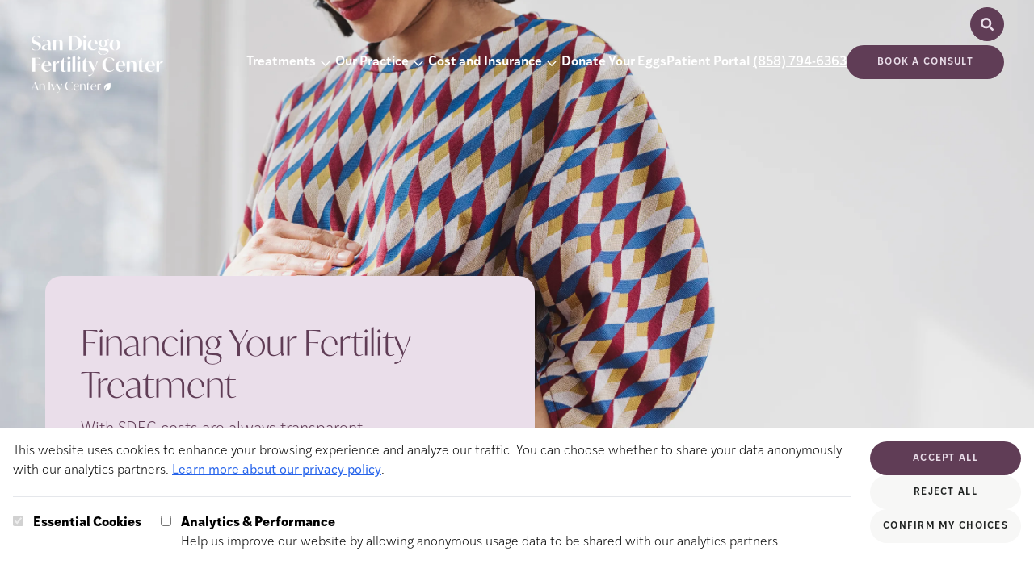

--- FILE ---
content_type: text/html; charset=utf-8
request_url: https://www.sdfertility.com/costs-and-insurance
body_size: 20499
content:
<!DOCTYPE html><html lang="en"> <head><meta charset="UTF-8"><meta name="description" content="San Diego Fertility Center doctors know each patient is unique and are committed to developing and implementing a plan that works specifically for you."><meta name="viewport" content="width=device-width"><link rel="icon" type="image/svg+xml" href="/favicon.svg"><meta name="generator" content="Astro v4.16.19"><title>Leading IVF Fertility Clinic | San Diego Fertility Center</title><link rel="canonical" href="https://www.sdfertility.com/costs-and-insurance"><meta property="og:type" content="website"><meta property="og:title" content="Leading IVF Fertility Clinic"><meta property="og:url" content="https://www.sdfertility.com/costs-and-insurance"><meta property="og:description" content="San Diego Fertility Center doctors know each patient is unique and are committed to developing and implementing a plan that works specifically for you."><meta property="og:image" content="https://a.storyblok.com/f/290132/2925x1949/0d4417d721/expectant-mother-smiling.jpeg"><meta name="twitter:card" content="summary_large_image"><meta name="twitter:title" content="Leading IVF Fertility Clinic"><meta name="twitter:description" content="San Diego Fertility Center doctors know each patient is unique and are committed to developing and implementing a plan that works specifically for you."><script type="text/javascript">(function(){const freshpaintID = "58b5b5af-6ae7-48ec-a68b-2ba04670aa76";
const consentManagement = {"consent_management":{"initial_consent":{"All":false}}};

        const savedConsent = JSON.parse(localStorage.getItem("cookie-consent"));
        if (savedConsent?.analytics) { 
          consentManagement["consent_management"]["initial_consent"]["All"] = true;
        }
        (function(){function p(r,e){(e==null||e>r.length)&&(e=r.length);for(var t=0,a=new Array(e);t<e;t++)a[t]=r[t];return a}function v(r){if(Array.isArray(r))return p(r)}function h(r){if(typeof Symbol!="undefined"&&r[Symbol.iterator]!=null||r["@@iterator"]!=null)return Array.from(r)}function A(){throw new TypeError("Invalid attempt to spread non-iterable instance.\nIn order to be iterable, non-array objects must have a [Symbol.iterator]() method.")}function I(r,e){if(r){if(typeof r=="string")return p(r,e);var t=Object.prototype.toString.call(r).slice(8,-1);if(t==="Object"&&r.constructor&&(t=r.constructor.name),t==="Map"||t==="Set")return Array.from(t);if(t==="Arguments"||/^(?:Ui|I)nt(?:8|16|32)(?:Clamped)?Array$/.test(t))return p(r,e)}}function y(r){return v(r)||h(r)||I(r)||A()}var E=function(r,e){if(!e.__SV){try{var t,a,m=window.location,c=m.hash,x=function(n,o){return t=n.match(new RegExp(o+"=([^&]*)")),t?t[1]:null};c&&x(c,"fpState")&&(a=JSON.parse(decodeURIComponent(x(c,"fpState"))),a.action==="fpeditor"&&(window.sessionStorage.setItem("_fpcehash",c),history.replaceState(a.desiredHash||"",r.title,m.pathname+m.search)))}catch(S){}e.__loaded=!1,e.config=!1,e.__SV=2,window.freshpaint=new Proxy(e,{get:function(n,o){return n[o]!==void 0?n[o]:o==="init"?function(l,u,i){var _,d;(_=n)[d="_i"]||(_[d]=[]),n._i.push([l,u||{},i||"freshpaint"])}:function(){for(var l=arguments.length,u=new Array(l),i=0;i<l;i++)u[i]=arguments[i];var _=[o].concat(y(u));return n.push(_),new Proxy(_,{get:function(f,w){return f[w]?f[w]:function(){for(var b=arguments.length,g=new Array(b),s=0;s<b;s++)g[s]=arguments[s];f.length=0,f.push([o].concat(y(u))),f.push([w].concat(y(g)))}}})}}})}};E(document,window.freshpaint||[]);})();
        freshpaint.init(freshpaintID, consentManagement);
        freshpaint.page();
    })();</script>
    <script src="https://freshpaint-cdn.com/js/58b5b5af-6ae7-48ec-a68b-2ba04670aa76/freshpaint.js"></script><link rel="stylesheet" href="/_astro/_all_.QkePym1B.css">
<link rel="stylesheet" href="/_astro/_slug_.Smiz86je.css">
<style>.select-arrow{-webkit-appearance:none;-moz-appearance:none;background-image:url('data:image/svg+xml,<svg width="15" height="15" viewBox="0 0 15 15" fill="none" xmlns="http://www.w3.org/2000/svg" data-astro-cid-2si2mbfj="true"><path d="M3.13523 6.15803C3.3241 5.95657 3.64052 5.94637 3.84197 6.13523L7.5 9.56464L11.158 6.13523C11.3595 5.94637 11.6759 5.95657 11.8648 6.15803C12.0536 6.35949 12.0434 6.67591 11.842 6.86477L7.84197 10.6148C7.64964 10.7951 7.35036 10.7951 7.15803 10.6148L3.15803 6.86477C2.95657 6.67591 2.94637 6.35949 3.13523 6.15803Z" fill="currentColor" fill-rule="evenodd" clip-rule="evenodd"></path></svg>');background-repeat:no-repeat;background-position:right 10px center}
.jarallax{position:relative;z-index:0}.jarallax>.jarallax-img,picture.jarallax-img img{position:absolute;-o-object-fit:cover;object-fit:cover;top:0;left:0;width:100%;height:100%;z-index:-1}
</style><script type="module">document.querySelectorAll("a").forEach(t=>{t.addEventListener("click",function(s){if(s?.currentTarget?.hash){const n=s.currentTarget.hash.substring(1),e=document.getElementById(n);e&&(s.preventDefault(),e.scrollIntoView({behavior:"smooth",block:"start"}))}})});const O=document.querySelectorAll("[data-slider]");O.forEach(t=>{const s=t.hasAttribute("data-auto-scroll"),n=Number(t.dataset.autoScrollDelay)*1e3,e=t.querySelector("[data-slider-container]"),c=t.querySelectorAll("[data-slider-button]"),l=t.getElementsByClassName("slide"),d=l.length-1;let o=0,y,T,m;if(!e||!c||!l){console.warn("Slider not found");return}const w=()=>{c.forEach(a=>{a.dataset.sliderButton==o?a.setAttribute("data-active","selected"):(a.removeAttribute("data-active"),a.removeAttribute("data-state"))})},f=()=>{s&&(m=setTimeout(()=>{o++,f()},n));const a=p(),r=a.maxScrolls;o>r?o=0:o<0&&(o=r);const i=o*a.totalSlideWidth;e.scrollTo({left:i,behavior:"smooth"})},b=()=>{const r=p().maxScrolls;if(c.forEach(i=>{i.classList.remove("hidden"),i.classList.remove("md:hidden")}),c.length>r)for(let i=0;i<c.length;i++)i>r&&c[i].classList.add("hidden")},p=()=>{const a=e.offsetWidth,r=l[0].offsetWidth,i=window.getComputedStyle(e),u=parseFloat(i.gap)||0,h=t.querySelector("[data-divider]"),E=h?h.offsetWidth:0;let S=r+u;const x=a/S;let v=Math.ceil(d-x);return h&&(o==v?S+=E+u+E:S+=E+u),x-Math.floor(x)<.8&&(v=v+1),{maxScrolls:v,totalSlideWidth:S,gap:u}};t.querySelector("[data-slider-prev]")?.addEventListener("click",()=>{clearTimeout(m),o--,f()}),t.querySelector("[data-slider-next]")?.addEventListener("click",()=>{clearTimeout(m),o++,f()}),c.forEach(a=>{a.addEventListener("click",()=>{clearTimeout(m),o=Number(a.dataset.sliderButton),f()})}),e.addEventListener("scroll",()=>{clearTimeout(y),y=setTimeout(()=>{const a=p(),r=a.totalSlideWidth,i=a.maxScrolls,u=r*(i-1),h=r/4;u+h<e.scrollLeft?o=i:o=Math.round(e.scrollLeft/r),w()},1)}),window.addEventListener("resize",()=>{clearTimeout(T),T=setTimeout(b,250)}),b(),w(),s&&(m=setTimeout(()=>{o++,f()},n))});function W(t,s){if(t.indexOf(s)>0){const n=new URL(t),e=n.searchParams,c=new URLSearchParams;for(const[l,d]of e.entries())l!==s&&c.append(l,d);return n.search=c.toString(),n.toString()}return t}function L(){const t=JSON.parse(localStorage.getItem("cookie-consent")),s=JSON.parse(localStorage.getItem("cookie-utm"));if(s!=null||t!=null){var n=document.querySelectorAll("a[href^='https://app.ivyfertility.com/']"),e=s?.utm??"";e+=(e!=""?"&":"")+(t!=null?"cookieConsent="+t?.analytics:"");var c=["cookieConsent","utm_adgroup","utm_source","utm_campaign","utm_medium","utm_term"];for(const d of n){var l=d.href;for(const o of c)l=W(l,o);l.indexOf("utm")<1&&(l.indexOf("?")>0?d.href=l+"&"+e:d.href=l+"?"+e)}}}document.addEventListener("DOMContentLoaded",()=>{var t=window.location.href;if(t.indexOf("utm")>0){var s=t.substring(t.indexOf("utm"));const n=JSON.stringify({utm:s});localStorage.setItem("cookie-utm",n)}L()});window.updateFGContactURLs=L;const k=document.querySelector("[data-close-button]"),I=document.querySelector("[data-menu-button]"),g=document.querySelector("[data-navigation]");k?.addEventListener("click",()=>g?.setAttribute("data-state","closed"));I?.addEventListener("click",()=>g?.setAttribute("data-state","expanded"));function A(){window.innerWidth>1280&&g?.getAttribute("data-state")==="expanded"&&g?.setAttribute("data-state","closed")}window.addEventListener("resize",A);A();
</script></head> <body class="max-w-[2000px] mx-auto"> <style>astro-island,astro-slot,astro-static-slot{display:contents}</style><script>(()=>{var e=async t=>{await(await t())()};(self.Astro||(self.Astro={})).load=e;window.dispatchEvent(new Event("astro:load"));})();;(()=>{var A=Object.defineProperty;var g=(i,o,a)=>o in i?A(i,o,{enumerable:!0,configurable:!0,writable:!0,value:a}):i[o]=a;var d=(i,o,a)=>g(i,typeof o!="symbol"?o+"":o,a);{let i={0:t=>m(t),1:t=>a(t),2:t=>new RegExp(t),3:t=>new Date(t),4:t=>new Map(a(t)),5:t=>new Set(a(t)),6:t=>BigInt(t),7:t=>new URL(t),8:t=>new Uint8Array(t),9:t=>new Uint16Array(t),10:t=>new Uint32Array(t),11:t=>1/0*t},o=t=>{let[l,e]=t;return l in i?i[l](e):void 0},a=t=>t.map(o),m=t=>typeof t!="object"||t===null?t:Object.fromEntries(Object.entries(t).map(([l,e])=>[l,o(e)]));class y extends HTMLElement{constructor(){super(...arguments);d(this,"Component");d(this,"hydrator");d(this,"hydrate",async()=>{var b;if(!this.hydrator||!this.isConnected)return;let e=(b=this.parentElement)==null?void 0:b.closest("astro-island[ssr]");if(e){e.addEventListener("astro:hydrate",this.hydrate,{once:!0});return}let c=this.querySelectorAll("astro-slot"),n={},h=this.querySelectorAll("template[data-astro-template]");for(let r of h){let s=r.closest(this.tagName);s!=null&&s.isSameNode(this)&&(n[r.getAttribute("data-astro-template")||"default"]=r.innerHTML,r.remove())}for(let r of c){let s=r.closest(this.tagName);s!=null&&s.isSameNode(this)&&(n[r.getAttribute("name")||"default"]=r.innerHTML)}let p;try{p=this.hasAttribute("props")?m(JSON.parse(this.getAttribute("props"))):{}}catch(r){let s=this.getAttribute("component-url")||"<unknown>",v=this.getAttribute("component-export");throw v&&(s+=` (export ${v})`),console.error(`[hydrate] Error parsing props for component ${s}`,this.getAttribute("props"),r),r}let u;await this.hydrator(this)(this.Component,p,n,{client:this.getAttribute("client")}),this.removeAttribute("ssr"),this.dispatchEvent(new CustomEvent("astro:hydrate"))});d(this,"unmount",()=>{this.isConnected||this.dispatchEvent(new CustomEvent("astro:unmount"))})}disconnectedCallback(){document.removeEventListener("astro:after-swap",this.unmount),document.addEventListener("astro:after-swap",this.unmount,{once:!0})}connectedCallback(){if(!this.hasAttribute("await-children")||document.readyState==="interactive"||document.readyState==="complete")this.childrenConnectedCallback();else{let e=()=>{document.removeEventListener("DOMContentLoaded",e),c.disconnect(),this.childrenConnectedCallback()},c=new MutationObserver(()=>{var n;((n=this.lastChild)==null?void 0:n.nodeType)===Node.COMMENT_NODE&&this.lastChild.nodeValue==="astro:end"&&(this.lastChild.remove(),e())});c.observe(this,{childList:!0}),document.addEventListener("DOMContentLoaded",e)}}async childrenConnectedCallback(){let e=this.getAttribute("before-hydration-url");e&&await import(e),this.start()}async start(){let e=JSON.parse(this.getAttribute("opts")),c=this.getAttribute("client");if(Astro[c]===void 0){window.addEventListener(`astro:${c}`,()=>this.start(),{once:!0});return}try{await Astro[c](async()=>{let n=this.getAttribute("renderer-url"),[h,{default:p}]=await Promise.all([import(this.getAttribute("component-url")),n?import(n):()=>()=>{}]),u=this.getAttribute("component-export")||"default";if(!u.includes("."))this.Component=h[u];else{this.Component=h;for(let f of u.split("."))this.Component=this.Component[f]}return this.hydrator=p,this.hydrate},e,this)}catch(n){console.error(`[astro-island] Error hydrating ${this.getAttribute("component-url")}`,n)}}attributeChangedCallback(){this.hydrate()}}d(y,"observedAttributes",["props"]),customElements.get("astro-island")||customElements.define("astro-island",y)}})();</script><astro-island uid="1gRocF" prefix="r1" component-url="/_astro/WebinarDialog.gLKdrnH9.js" component-export="default" renderer-url="/_astro/client.fjO8kiwL.js" props="{&quot;blok&quot;:[0,{&quot;_uid&quot;:[0,&quot;368462e6-3f0b-4974-a780-271fb963033e&quot;],&quot;body&quot;:[0,{&quot;type&quot;:[0,&quot;doc&quot;],&quot;content&quot;:[1,[[0,{&quot;type&quot;:[0,&quot;paragraph&quot;],&quot;attrs&quot;:[0,{&quot;textAlign&quot;:[0,null]}],&quot;content&quot;:[1,[[0,{&quot;text&quot;:[0,&quot;Navigating fertility insurance can feel overwhelming—but we’re here to make it easier. &quot;],&quot;type&quot;:[0,&quot;text&quot;],&quot;marks&quot;:[1,[[0,{&quot;type&quot;:[0,&quot;italic&quot;]}]]]}]]]}],[0,{&quot;type&quot;:[0,&quot;paragraph&quot;],&quot;attrs&quot;:[0,{&quot;textAlign&quot;:[0,null]}]}],[0,{&quot;type&quot;:[0,&quot;paragraph&quot;],&quot;attrs&quot;:[0,{&quot;textAlign&quot;:[0,null]}],&quot;content&quot;:[1,[[0,{&quot;text&quot;:[0,&quot;Join us for an informative seminar to help you understand your fertility benefits in 2026.&quot;],&quot;type&quot;:[0,&quot;text&quot;]}]]]}]]]}],&quot;photo&quot;:[0,{&quot;id&quot;:[0,124136653488439],&quot;alt&quot;:[0,&quot;Understanding Your Fertility Benefits Under the New Insurance Mandate&quot;],&quot;name&quot;:[0,&quot;&quot;],&quot;focus&quot;:[0,&quot;&quot;],&quot;title&quot;:[0,&quot;&quot;],&quot;source&quot;:[0,&quot;&quot;],&quot;filename&quot;:[0,&quot;https://a.storyblok.com/f/290132/1524x1144/90371d8406/sdfc-1-29-06-modal.png&quot;],&quot;copyright&quot;:[0,&quot;&quot;],&quot;fieldtype&quot;:[0,&quot;asset&quot;],&quot;meta_data&quot;:[0,{&quot;size&quot;:[0,&quot;910x644&quot;]}],&quot;is_external_url&quot;:[0,false]}],&quot;heading&quot;:[0,{&quot;type&quot;:[0,&quot;doc&quot;],&quot;content&quot;:[1,[[0,{&quot;type&quot;:[0,&quot;paragraph&quot;],&quot;attrs&quot;:[0,{&quot;textAlign&quot;:[0,null]}],&quot;content&quot;:[1,[[0,{&quot;text&quot;:[0,&quot;Understanding Your Fertility Benefits Under&quot;],&quot;type&quot;:[0,&quot;text&quot;]}]]]}],[0,{&quot;type&quot;:[0,&quot;paragraph&quot;],&quot;attrs&quot;:[0,{&quot;textAlign&quot;:[0,null]}],&quot;content&quot;:[1,[[0,{&quot;text&quot;:[0,&quot;the New Insurance Mandate&quot;],&quot;type&quot;:[0,&quot;text&quot;]}]]]}]]]}],&quot;cta_link&quot;:[0,{&quot;id&quot;:[0,&quot;&quot;],&quot;url&quot;:[0,&quot;https://www.eventbrite.com/e/understanding-your-fertility-benefits-under-the-new-insurance-mandate-tickets-1977459800495?aff=SDFCWebsite&quot;],&quot;linktype&quot;:[0,&quot;url&quot;],&quot;fieldtype&quot;:[0,&quot;multilink&quot;],&quot;cached_url&quot;:[0,&quot;https://www.eventbrite.com/e/understanding-your-fertility-benefits-under-the-new-insurance-mandate-tickets-1977459800495?aff=SDFCWebsite&quot;]}],&quot;cta_text&quot;:[0,&quot;Register Now&quot;],&quot;component&quot;:[0,&quot;Webinar Modal&quot;],&quot;display_end&quot;:[0,&quot;2026-01-30 03:00&quot;],&quot;display_start&quot;:[0,&quot;2025-12-17 00:01&quot;],&quot;event_schedule&quot;:[0,{&quot;type&quot;:[0,&quot;doc&quot;],&quot;content&quot;:[1,[[0,{&quot;type&quot;:[0,&quot;paragraph&quot;],&quot;attrs&quot;:[0,{&quot;textAlign&quot;:[0,null]}],&quot;content&quot;:[1,[[0,{&quot;text&quot;:[0,&quot;January 29, 2026&quot;],&quot;type&quot;:[0,&quot;text&quot;]}]]]}],[0,{&quot;type&quot;:[0,&quot;paragraph&quot;],&quot;attrs&quot;:[0,{&quot;textAlign&quot;:[0,null]}],&quot;content&quot;:[1,[[0,{&quot;text&quot;:[0,&quot;5:30 PM to 7:00 PM PST&quot;],&quot;type&quot;:[0,&quot;text&quot;]}]]]}]]]}]}]}" ssr="" client="load" opts="{&quot;name&quot;:&quot;WebinarDialog&quot;,&quot;value&quot;:true}" await-children=""><template data-astro-template="date"><div class=""> <p class="text-2xl lg:text-2xl font-bold font-ivystyle-sans text-left">January 29, 2026 </p><p class="text-2xl lg:text-2xl font-bold font-ivystyle-sans text-left">5:30 PM to 7:00 PM PST </p> </div></template><template data-astro-template="heading"><div class=""> <p class="tracking-normal mt-0 text-3xl lg:text-4xl font-ivymode font-light leading-[120%]">Understanding Your Fertility Benefits Under </p><p class="tracking-normal mt-0 text-3xl lg:text-4xl font-ivymode font-light leading-[120%]">the New Insurance Mandate </p> </div></template><template data-astro-template="body"><div class=""> <p class="lg:text-xl tracking-normal text-left text-xl font-ivystyle-sans font-light leading-[140%]"><i textSize="" class="tracking-normal text-left text-xl font-ivystyle-sans font-light leading-[140%]">Navigating fertility insurance can feel overwhelming—but we’re here to make it easier. </i> </p><br textSize="" class="tracking-normal text-left text-xl font-ivystyle-sans font-light leading-[140%]"/><p class="lg:text-xl tracking-normal text-left text-xl font-ivystyle-sans font-light leading-[140%]">Join us for an informative seminar to help you understand your fertility benefits in 2026. </p> </div></template><!--astro:end--></astro-island>  <section class="hero-container relative h-1/2 md:h-[750px]"> <div data-navigation data-state="closed" class="group flex-wrap absolute z-30 flex data-[state=expanded]:bg-accent data-[state=closed]:bg-transparent flex-col xl:flex-row w-full justify-between items-center pl-3 pr-6 m-0 md:px-[37px] xl:mt-[7px] pt-4"> <div class="self-start flex items-center w-full xl:w-auto justify-between group-data-[state=expanded]:px-[22px] xl:m-0"> <div class="group-data-[state=closed]:hidden"> <a href="/" aria-current="page"> <img src="https://a.storyblok.com/f/290132/2000x1294/a12dd2184a/san-diego-fertility-full-logo-plum-ivy.png" class="min-w-[160px] w-[160px] mt-5" alt="Logo." width="2000" height="1294" loading="lazy" decoding="async"> </a> </div> <div class="group-data-[state=expanded]:hidden max-w-[230px] xl:w-[13vw] 2xl:w-[230px]"> <a href="/" aria-current="page"> <img src="https://a.storyblok.com/f/290132/2000x1294/65f2140acf/full-logo-san-diego-fertility-white-ivy.png" class="w-full" alt="Logo." width="2000" height="1294" loading="lazy" decoding="async"> </a> </div> <div class="flex"> <div class="xl:absolute xl:top-1/2 xl:right-0 xl:-translate-y-[60px] pl-3 pr-6 md:px-[37px] group-data-[state=expanded]:hidden"> <astro-island uid="lsADI" prefix="r7" component-url="/_astro/Search.0Sr3X4hO.js" component-export="default" renderer-url="/_astro/client.fjO8kiwL.js" props="{&quot;slot&quot;:[0,&quot;search&quot;],&quot;isProd&quot;:[0,true],&quot;clinicSlug&quot;:[0,&quot;sdfc&quot;]}" ssr="" client="load" opts="{&quot;name&quot;:&quot;Search&quot;,&quot;value&quot;:true}" await-children=""><div class="flex items-center justify-end relative text-base lg:text-lg font-ivystyle-sans font-light z-20"><div class="overflow-hidden transition-width duration-300 ease-in-out absolute w-0 opacity-0"></div><div class="bg-cta hover:cursor-pointer hover:bg-ctaHover border border-cta rounded-full h-[42px] w-[42px] flex items-center justify-center relative" tabindex="0"><div class="relative h-[20px] w-[20px]"><svg width="15" height="15" viewBox="0 0 15 15" fill="none" xmlns="http://www.w3.org/2000/svg" class="absolute stroke-ctaText text-ctaText h-[20px] w-[20px]"><path d="M10 6.5C10 8.433 8.433 10 6.5 10C4.567 10 3 8.433 3 6.5C3 4.567 4.567 3 6.5 3C8.433 3 10 4.567 10 6.5ZM9.30884 10.0159C8.53901 10.6318 7.56251 11 6.5 11C4.01472 11 2 8.98528 2 6.5C2 4.01472 4.01472 2 6.5 2C8.98528 2 11 4.01472 11 6.5C11 7.56251 10.6318 8.53901 10.0159 9.30884L12.8536 12.1464C13.0488 12.3417 13.0488 12.6583 12.8536 12.8536C12.6583 13.0488 12.3417 13.0488 12.1464 12.8536L9.30884 10.0159Z" fill="currentColor" fill-rule="evenodd" clip-rule="evenodd"></path></svg></div></div></div><!--astro:end--></astro-island> </div> <img src="/_astro/close-svg.BEujfyxx_2rmCiN.svg" class="text-copy fill-copy stroke-copy min-w-[24px] w-[24px] group-data-[state=closed]:hidden" alt="Close button" data-close-button width="800" height="800" loading="lazy" decoding="async"> <img src="/_astro/hamburger.Bav1VMns_ZurDlE.svg" class="text-copy fill-copy stroke-copy min-w-[24px] static w-[24px] group-data-[state=expanded]:hidden xl:hidden" alt="Menu button" data-menu-button width="800" height="800" loading="lazy" decoding="async"> </div> </div> <div class="flex ml-auto items-center group-data-[state=expanded]:pb-[69px] gap-5 xl:gap-3 2xl:gap-10 flex-wrap flex-col xl:flex-row w-full xl:w-auto group-data-[state=closed]:hidden xl:group-data-[state=closed]:flex"> <astro-island uid="Z1imVJY" prefix="r6" component-url="/_astro/Navigation.DEljsYAE.js" component-export="default" renderer-url="/_astro/client.fjO8kiwL.js" props="{&quot;breakpoint&quot;:[0,&quot;xl&quot;],&quot;slot&quot;:[0,&quot;navigation&quot;],&quot;blok&quot;:[0,{&quot;_uid&quot;:[0,&quot;96abb531-1f8b-492b-8f70-cdd331696ffc&quot;],&quot;logo&quot;:[0,{&quot;id&quot;:[0,17439877],&quot;alt&quot;:[0,&quot;Full Logo San Diego Fertility White - Ivy&quot;],&quot;name&quot;:[0,&quot;&quot;],&quot;focus&quot;:[0,&quot;&quot;],&quot;title&quot;:[0,&quot;&quot;],&quot;source&quot;:[0,&quot;&quot;],&quot;filename&quot;:[0,&quot;https://a.storyblok.com/f/290132/2000x1294/65f2140acf/full-logo-san-diego-fertility-white-ivy.png&quot;],&quot;copyright&quot;:[0,&quot;&quot;],&quot;fieldtype&quot;:[0,&quot;asset&quot;],&quot;meta_data&quot;:[0,{&quot;alt&quot;:[0,&quot;Full Logo San Diego Fertility White - Ivy&quot;],&quot;title&quot;:[0,&quot;&quot;],&quot;source&quot;:[0,&quot;&quot;],&quot;copyright&quot;:[0,&quot;&quot;]}],&quot;is_external_url&quot;:[0,false]}],&quot;phone&quot;:[0,&quot;(858) 794-6363&quot;],&quot;cta_link&quot;:[0,{&quot;id&quot;:[0,&quot;&quot;],&quot;url&quot;:[0,&quot;https://app.ivyfertility.com/contact-us/sdfc/scheduleconsultation&quot;],&quot;linktype&quot;:[0,&quot;url&quot;],&quot;fieldtype&quot;:[0,&quot;multilink&quot;],&quot;cached_url&quot;:[0,&quot;https://app.ivyfertility.com/contact-us/sdfc/scheduleconsultation&quot;]}],&quot;cta_text&quot;:[0,&quot;Book a consult&quot;],&quot;component&quot;:[0,&quot;navigation&quot;],&quot;list_items&quot;:[1,[[0,{&quot;_uid&quot;:[0,&quot;8bd28471-c0f3-4ae0-b375-70dfe26c36d0&quot;],&quot;link&quot;:[0,{&quot;id&quot;:[0,&quot;70d3df16-7cc6-42be-bc1f-5620c8028f6d&quot;],&quot;url&quot;:[0,&quot;&quot;],&quot;linktype&quot;:[0,&quot;story&quot;],&quot;fieldtype&quot;:[0,&quot;multilink&quot;],&quot;cached_url&quot;:[0,&quot;/treatments/&quot;]}],&quot;list&quot;:[1,[[0,{&quot;_uid&quot;:[0,&quot;7f733c90-3576-486d-be45-df955c81d3d1&quot;],&quot;link&quot;:[0,{&quot;id&quot;:[0,&quot;5df3c93c-efae-4c82-bc01-41d87b1331df&quot;],&quot;url&quot;:[0,&quot;&quot;],&quot;linktype&quot;:[0,&quot;story&quot;],&quot;fieldtype&quot;:[0,&quot;multilink&quot;],&quot;cached_url&quot;:[0,&quot;/treatments/gentle-ivf&quot;]}],&quot;title&quot;:[0,&quot;Gentle IVF&quot;],&quot;component&quot;:[0,&quot;navigation_item&quot;]}],[0,{&quot;_uid&quot;:[0,&quot;263add90-3b27-4ee4-9d76-92c5530299ee&quot;],&quot;link&quot;:[0,{&quot;id&quot;:[0,&quot;8b2edce8-dba4-4698-a96f-fa5345f6309c&quot;],&quot;url&quot;:[0,&quot;&quot;],&quot;linktype&quot;:[0,&quot;story&quot;],&quot;fieldtype&quot;:[0,&quot;multilink&quot;],&quot;cached_url&quot;:[0,&quot;/treatments/IVF&quot;]}],&quot;title&quot;:[0,&quot;IVF&quot;],&quot;component&quot;:[0,&quot;navigation_item&quot;]}],[0,{&quot;_uid&quot;:[0,&quot;14a0cdaa-4818-46b6-85e6-362bc5e5d235&quot;],&quot;link&quot;:[0,{&quot;id&quot;:[0,&quot;074c5e68-b315-46c4-80d6-8224a7e307aa&quot;],&quot;url&quot;:[0,&quot;&quot;],&quot;linktype&quot;:[0,&quot;story&quot;],&quot;fieldtype&quot;:[0,&quot;multilink&quot;],&quot;cached_url&quot;:[0,&quot;/treatments/IUI&quot;]}],&quot;title&quot;:[0,&quot;IUI&quot;],&quot;component&quot;:[0,&quot;navigation_item&quot;]}],[0,{&quot;_uid&quot;:[0,&quot;af0aab08-634a-4fcd-bb44-f60378a4cdba&quot;],&quot;link&quot;:[0,{&quot;id&quot;:[0,&quot;c9cfda0a-464c-45f3-abe5-0894e652d6ee&quot;],&quot;url&quot;:[0,&quot;&quot;],&quot;linktype&quot;:[0,&quot;story&quot;],&quot;fieldtype&quot;:[0,&quot;multilink&quot;],&quot;cached_url&quot;:[0,&quot;/treatments/miscarriage-services&quot;]}],&quot;title&quot;:[0,&quot;Recurrent Pregnancy Loss&quot;],&quot;component&quot;:[0,&quot;navigation_item&quot;]}],[0,{&quot;_uid&quot;:[0,&quot;b3f51106-84f7-4dfb-83e7-6549b80ed92a&quot;],&quot;link&quot;:[0,{&quot;id&quot;:[0,&quot;9fb203ce-1c57-4d18-b276-c7db9c477526&quot;],&quot;url&quot;:[0,&quot;&quot;],&quot;linktype&quot;:[0,&quot;story&quot;],&quot;fieldtype&quot;:[0,&quot;multilink&quot;],&quot;cached_url&quot;:[0,&quot;/treatments/genetic-testing&quot;]}],&quot;title&quot;:[0,&quot;Genetic Testing&quot;],&quot;component&quot;:[0,&quot;navigation_item&quot;]}],[0,{&quot;_uid&quot;:[0,&quot;de35a74e-7b75-4c91-bb06-aa207d2a3b73&quot;],&quot;link&quot;:[0,{&quot;id&quot;:[0,&quot;5ec83af2-fb80-4ddd-aeca-94ae41d72817&quot;],&quot;url&quot;:[0,&quot;&quot;],&quot;linktype&quot;:[0,&quot;story&quot;],&quot;fieldtype&quot;:[0,&quot;multilink&quot;],&quot;cached_url&quot;:[0,&quot;/treatments/male-infertility&quot;]}],&quot;title&quot;:[0,&quot;Male Infertility &quot;],&quot;component&quot;:[0,&quot;navigation_item&quot;]}],[0,{&quot;_uid&quot;:[0,&quot;71275567-cfac-4138-b194-565caded1b0f&quot;],&quot;link&quot;:[0,{&quot;id&quot;:[0,&quot;151924a4-84a1-4e7c-84a0-e8b1a67b81a3&quot;],&quot;url&quot;:[0,&quot;&quot;],&quot;linktype&quot;:[0,&quot;story&quot;],&quot;fieldtype&quot;:[0,&quot;multilink&quot;],&quot;cached_url&quot;:[0,&quot;/treatments/egg-freezing&quot;]}],&quot;title&quot;:[0,&quot;Egg Freezing&quot;],&quot;component&quot;:[0,&quot;navigation_item&quot;]}],[0,{&quot;_uid&quot;:[0,&quot;e86f5ee0-d843-44b9-a553-f88a782566e0&quot;],&quot;link&quot;:[0,{&quot;id&quot;:[0,&quot;6e32aa9a-6f74-4f6e-a188-b17e4eb2ac40&quot;],&quot;url&quot;:[0,&quot;&quot;],&quot;linktype&quot;:[0,&quot;story&quot;],&quot;fieldtype&quot;:[0,&quot;multilink&quot;],&quot;cached_url&quot;:[0,&quot;/treatments/lgbtq-family-building&quot;]}],&quot;title&quot;:[0,&quot;LGBTQ+&quot;],&quot;component&quot;:[0,&quot;navigation_item&quot;]}],[0,{&quot;_uid&quot;:[0,&quot;83264fa4-c44c-4df1-976a-26fb468e4cec&quot;],&quot;link&quot;:[0,{&quot;id&quot;:[0,&quot;e657804d-8c69-4e0a-9d0f-512a5e128321&quot;],&quot;url&quot;:[0,&quot;&quot;],&quot;linktype&quot;:[0,&quot;story&quot;],&quot;fieldtype&quot;:[0,&quot;multilink&quot;],&quot;cached_url&quot;:[0,&quot;/treatments/egg-donor-services&quot;]}],&quot;title&quot;:[0,&quot;Egg Donor Services&quot;],&quot;component&quot;:[0,&quot;navigation_item&quot;]}],[0,{&quot;_uid&quot;:[0,&quot;36af95d0-490f-40e8-a1b1-70abac5413e4&quot;],&quot;link&quot;:[0,{&quot;id&quot;:[0,&quot;bfdfe6df-a09d-4f15-a5a2-aa0cd0f57360&quot;],&quot;url&quot;:[0,&quot;&quot;],&quot;linktype&quot;:[0,&quot;story&quot;],&quot;fieldtype&quot;:[0,&quot;multilink&quot;],&quot;cached_url&quot;:[0,&quot;/treatments/surrogacy&quot;]}],&quot;title&quot;:[0,&quot;Surrogacy&quot;],&quot;component&quot;:[0,&quot;navigation_item&quot;]}],[0,{&quot;_uid&quot;:[0,&quot;912a4759-c491-41b6-a57d-88345abafe11&quot;],&quot;link&quot;:[0,{&quot;id&quot;:[0,&quot;4799093d-eccc-44e6-94f9-c83ad20cf5c2&quot;],&quot;url&quot;:[0,&quot;&quot;],&quot;linktype&quot;:[0,&quot;story&quot;],&quot;fieldtype&quot;:[0,&quot;multilink&quot;],&quot;cached_url&quot;:[0,&quot;/treatments/donate-your-eggs&quot;]}],&quot;title&quot;:[0,&quot;Donate Your Eggs&quot;],&quot;component&quot;:[0,&quot;navigation_item&quot;]}]]],&quot;title&quot;:[0,&quot;Treatments&quot;],&quot;component&quot;:[0,&quot;navigation_list&quot;],&quot;background_color&quot;:[0,&quot;beige-4&quot;]}],[0,{&quot;_uid&quot;:[0,&quot;f42436b6-3133-48ba-92e8-2f00a982d63c&quot;],&quot;link&quot;:[0,{&quot;id&quot;:[0,&quot;c8e5c388-14bc-45c0-b9be-5b8a18ac1df1&quot;],&quot;url&quot;:[0,&quot;&quot;],&quot;linktype&quot;:[0,&quot;story&quot;],&quot;fieldtype&quot;:[0,&quot;multilink&quot;],&quot;cached_url&quot;:[0,&quot;/about&quot;]}],&quot;list&quot;:[1,[[0,{&quot;_uid&quot;:[0,&quot;7dc1ceb5-bfb2-48d4-b13c-ea68061c5ca8&quot;],&quot;link&quot;:[0,{&quot;id&quot;:[0,&quot;c8e5c388-14bc-45c0-b9be-5b8a18ac1df1&quot;],&quot;url&quot;:[0,&quot;&quot;],&quot;linktype&quot;:[0,&quot;story&quot;],&quot;fieldtype&quot;:[0,&quot;multilink&quot;],&quot;cached_url&quot;:[0,&quot;/about&quot;]}],&quot;title&quot;:[0,&quot;About Us&quot;],&quot;component&quot;:[0,&quot;navigation_item&quot;]}],[0,{&quot;_uid&quot;:[0,&quot;73183aed-7fed-47a8-b0db-84d3d70de65a&quot;],&quot;link&quot;:[0,{&quot;id&quot;:[0,&quot;fc96aa6b-760b-44bd-8ec2-ad9099656d64&quot;],&quot;url&quot;:[0,&quot;&quot;],&quot;linktype&quot;:[0,&quot;story&quot;],&quot;fieldtype&quot;:[0,&quot;multilink&quot;],&quot;cached_url&quot;:[0,&quot;/patient-success&quot;]}],&quot;title&quot;:[0,&quot;Patient Success&quot;],&quot;component&quot;:[0,&quot;navigation_item&quot;]}],[0,{&quot;_uid&quot;:[0,&quot;e5256a8d-8ef2-4b36-9b97-d4b254236a35&quot;],&quot;link&quot;:[0,{&quot;id&quot;:[0,&quot;daaaddf3-34b6-4800-96de-1319bfd05f2b&quot;],&quot;url&quot;:[0,&quot;&quot;],&quot;linktype&quot;:[0,&quot;story&quot;],&quot;fieldtype&quot;:[0,&quot;multilink&quot;],&quot;cached_url&quot;:[0,&quot;/meet-the-team&quot;]}],&quot;title&quot;:[0,&quot;Meet the Team&quot;],&quot;component&quot;:[0,&quot;navigation_item&quot;]}],[0,{&quot;_uid&quot;:[0,&quot;4efc5bf6-c086-4dfc-8a80-191a896a6774&quot;],&quot;text&quot;:[0,&quot;Locations&quot;],&quot;component&quot;:[0,&quot;navigation_sub_item&quot;],&quot;sub_options&quot;:[1,[[0,{&quot;_uid&quot;:[0,&quot;a7672bdc-65b9-45bc-a98f-50d12621513b&quot;],&quot;link&quot;:[0,{&quot;id&quot;:[0,&quot;30f92a44-8311-4a9d-89b2-b9c0b071c39e&quot;],&quot;url&quot;:[0,&quot;&quot;],&quot;linktype&quot;:[0,&quot;story&quot;],&quot;fieldtype&quot;:[0,&quot;multilink&quot;],&quot;cached_url&quot;:[0,&quot;/locations/del-mar-clinic&quot;]}],&quot;title&quot;:[0,&quot;Del Mar&quot;],&quot;component&quot;:[0,&quot;navigation_sub_list_item&quot;]}],[0,{&quot;_uid&quot;:[0,&quot;38e09bdf-a4f4-4564-89be-10e0c5f55528&quot;],&quot;link&quot;:[0,{&quot;id&quot;:[0,&quot;be240eaa-4a82-4849-b10e-03091e686868&quot;],&quot;url&quot;:[0,&quot;&quot;],&quot;linktype&quot;:[0,&quot;story&quot;],&quot;fieldtype&quot;:[0,&quot;multilink&quot;],&quot;cached_url&quot;:[0,&quot;/locations/temecula-valley-clinic&quot;]}],&quot;title&quot;:[0,&quot;Temecula&quot;],&quot;component&quot;:[0,&quot;navigation_sub_list_item&quot;]}],[0,{&quot;_uid&quot;:[0,&quot;7413a454-828e-4e7f-8ee7-b6f489fd0c15&quot;],&quot;link&quot;:[0,{&quot;id&quot;:[0,&quot;f18fe14c-fe32-4d0a-8e60-60bae8f84134&quot;],&quot;url&quot;:[0,&quot;&quot;],&quot;linktype&quot;:[0,&quot;story&quot;],&quot;fieldtype&quot;:[0,&quot;multilink&quot;],&quot;cached_url&quot;:[0,&quot;/locations/mission-valley-clinic&quot;]}],&quot;title&quot;:[0,&quot;Mission Valley&quot;],&quot;component&quot;:[0,&quot;navigation_sub_list_item&quot;]}],[0,{&quot;_uid&quot;:[0,&quot;7107ca9b-9520-4d57-805b-1681750647e4&quot;],&quot;link&quot;:[0,{&quot;id&quot;:[0,&quot;51c1270c-7a63-4836-aca9-91c8509161da&quot;],&quot;url&quot;:[0,&quot;&quot;],&quot;linktype&quot;:[0,&quot;story&quot;],&quot;fieldtype&quot;:[0,&quot;multilink&quot;],&quot;cached_url&quot;:[0,&quot;/locations/new-york-city-office&quot;]}],&quot;title&quot;:[0,&quot;New York City&quot;],&quot;component&quot;:[0,&quot;navigation_sub_list_item&quot;]}]]],&quot;background_color&quot;:[0,&quot;beige-1&quot;]}],[0,{&quot;_uid&quot;:[0,&quot;a4a1a43c-53dd-46b5-9a09-128b5134147d&quot;],&quot;text&quot;:[0,&quot;International&quot;],&quot;component&quot;:[0,&quot;navigation_sub_item&quot;],&quot;sub_options&quot;:[1,[[0,{&quot;_uid&quot;:[0,&quot;ce8e5992-a25b-427a-991b-37934d4171c0&quot;],&quot;text&quot;:[0,&quot;我們會說中文&quot;],&quot;component&quot;:[0,&quot;navigation_sub_item&quot;],&quot;sub_options&quot;:[1,[[0,{&quot;_uid&quot;:[0,&quot;bd4d7a64-e929-4af7-8eec-8f245acfde9e&quot;],&quot;link&quot;:[0,{&quot;id&quot;:[0,&quot;e8449e0a-9b6a-46e5-a41c-87dfe9f4b2b3&quot;],&quot;url&quot;:[0,&quot;&quot;],&quot;linktype&quot;:[0,&quot;story&quot;],&quot;fieldtype&quot;:[0,&quot;multilink&quot;],&quot;cached_url&quot;:[0,&quot;/international/we-speak-chinese/ART-for-chinese-speaking-patients&quot;]}],&quot;title&quot;:[0,&quot;華語患者輔助生殖治療專案&quot;],&quot;subtitle&quot;:[0,&quot;&quot;],&quot;component&quot;:[0,&quot;navigation_sub_list_item&quot;]}],[0,{&quot;_uid&quot;:[0,&quot;bc0d4f78-773a-4108-846f-9bfda126d219&quot;],&quot;link&quot;:[0,{&quot;id&quot;:[0,&quot;97127442-7244-4726-90a1-912125935a3d&quot;],&quot;url&quot;:[0,&quot;&quot;],&quot;linktype&quot;:[0,&quot;story&quot;],&quot;fieldtype&quot;:[0,&quot;multilink&quot;],&quot;cached_url&quot;:[0,&quot;/international/we-speak-chinese/chinese-fertility-program&quot;]}],&quot;title&quot;:[0,&quot;Chinese Fertility Program&quot;],&quot;subtitle&quot;:[0,&quot;&quot;],&quot;component&quot;:[0,&quot;navigation_sub_list_item&quot;]}]]],&quot;background_color&quot;:[0,&quot;beige-4&quot;]}],[0,{&quot;_uid&quot;:[0,&quot;8815fbf8-7e36-4c4f-b95b-9d349c8fd4bf&quot;],&quot;text&quot;:[0,&quot;Nous Parlons Français&quot;],&quot;component&quot;:[0,&quot;navigation_sub_item&quot;],&quot;sub_options&quot;:[1,[[0,{&quot;_uid&quot;:[0,&quot;8135b998-3293-46a9-b262-3448990dc84d&quot;],&quot;link&quot;:[0,{&quot;id&quot;:[0,&quot;34a2c563-f3d8-4544-80ab-5e71b0446702&quot;],&quot;url&quot;:[0,&quot;&quot;],&quot;linktype&quot;:[0,&quot;story&quot;],&quot;fieldtype&quot;:[0,&quot;multilink&quot;],&quot;cached_url&quot;:[0,&quot;/international/nous-parlons-francais/sdfc-centre-de-fertilite-de-san-diego&quot;]}],&quot;title&quot;:[0,&quot;SDFC, Centre de Fertilité de San Diego&quot;],&quot;subtitle&quot;:[0,&quot;&quot;],&quot;component&quot;:[0,&quot;navigation_sub_list_item&quot;]}]]],&quot;background_color&quot;:[0,&quot;beige-4&quot;]}],[0,{&quot;_uid&quot;:[0,&quot;3264f76a-0165-4ddb-b2b3-9a1f7ad59969&quot;],&quot;text&quot;:[0,&quot;Hablamos Español&quot;],&quot;component&quot;:[0,&quot;navigation_sub_item&quot;],&quot;sub_options&quot;:[1,[[0,{&quot;_uid&quot;:[0,&quot;8bc884dc-009c-471c-9e07-cd9730247a29&quot;],&quot;link&quot;:[0,{&quot;id&quot;:[0,&quot;4774ead2-731c-4191-9201-e4484ede1363&quot;],&quot;url&quot;:[0,&quot;&quot;],&quot;linktype&quot;:[0,&quot;story&quot;],&quot;fieldtype&quot;:[0,&quot;multilink&quot;],&quot;cached_url&quot;:[0,&quot;/international/hablamos-espanol/medicos-de-primera-categoria&quot;]}],&quot;title&quot;:[0,&quot;Médicos de primera categoría&quot;],&quot;subtitle&quot;:[0,&quot;&quot;],&quot;component&quot;:[0,&quot;navigation_sub_list_item&quot;]}],[0,{&quot;_uid&quot;:[0,&quot;015bf987-b7d5-4d50-9c1f-ee2e6f4ea404&quot;],&quot;link&quot;:[0,{&quot;id&quot;:[0,&quot;1c4d1351-92e1-4d65-aed5-a51409fd54c9&quot;],&quot;url&quot;:[0,&quot;&quot;],&quot;linktype&quot;:[0,&quot;story&quot;],&quot;fieldtype&quot;:[0,&quot;multilink&quot;],&quot;cached_url&quot;:[0,&quot;/international/hablamos-espanol/fiv-en-estados-unidos&quot;]}],&quot;title&quot;:[0,&quot;FIV en estados unidos&quot;],&quot;subtitle&quot;:[0,&quot;&quot;],&quot;component&quot;:[0,&quot;navigation_sub_list_item&quot;]}],[0,{&quot;_uid&quot;:[0,&quot;91109d0b-5285-4828-a1eb-a8fa5b1d7aa3&quot;],&quot;link&quot;:[0,{&quot;id&quot;:[0,&quot;d8a986f1-d27f-4c28-9b06-6b7e27e53ce5&quot;],&quot;url&quot;:[0,&quot;&quot;],&quot;linktype&quot;:[0,&quot;story&quot;],&quot;fieldtype&quot;:[0,&quot;multilink&quot;],&quot;cached_url&quot;:[0,&quot;/international/hablamos-espanol/medicos&quot;]}],&quot;title&quot;:[0,&quot;Médicos&quot;],&quot;subtitle&quot;:[0,&quot;&quot;],&quot;component&quot;:[0,&quot;navigation_sub_list_item&quot;]}],[0,{&quot;_uid&quot;:[0,&quot;e2c0f753-7299-4b78-b07f-8f312f98ac97&quot;],&quot;link&quot;:[0,{&quot;id&quot;:[0,&quot;cc3d2f1c-63d0-4752-a81d-adcbf0ba18ca&quot;],&quot;url&quot;:[0,&quot;&quot;],&quot;linktype&quot;:[0,&quot;story&quot;],&quot;fieldtype&quot;:[0,&quot;multilink&quot;],&quot;cached_url&quot;:[0,&quot;/international/hablamos-espanol/ovodonacion&quot;]}],&quot;title&quot;:[0,&quot;Ovodonación&quot;],&quot;subtitle&quot;:[0,&quot;&quot;],&quot;component&quot;:[0,&quot;navigation_sub_list_item&quot;]}],[0,{&quot;_uid&quot;:[0,&quot;99bb65c0-3e75-4097-9c2c-ab53037b4d4d&quot;],&quot;link&quot;:[0,{&quot;id&quot;:[0,&quot;e3459be3-ed83-4f04-b76f-47ee3a71a091&quot;],&quot;url&quot;:[0,&quot;&quot;],&quot;linktype&quot;:[0,&quot;story&quot;],&quot;fieldtype&quot;:[0,&quot;multilink&quot;],&quot;cached_url&quot;:[0,&quot;/international/hablamos-espanol/la-maternidad-subrogada&quot;]}],&quot;title&quot;:[0,&quot;La maternidad subrogada&quot;],&quot;subtitle&quot;:[0,&quot;&quot;],&quot;component&quot;:[0,&quot;navigation_sub_list_item&quot;]}],[0,{&quot;_uid&quot;:[0,&quot;19545555-2728-4e86-8fb4-1a99029edf75&quot;],&quot;link&quot;:[0,{&quot;id&quot;:[0,&quot;e073092c-18bb-498e-9bf4-e3f02a66412b&quot;],&quot;url&quot;:[0,&quot;&quot;],&quot;linktype&quot;:[0,&quot;story&quot;],&quot;fieldtype&quot;:[0,&quot;multilink&quot;],&quot;cached_url&quot;:[0,&quot;/international/hablamos-espanol/Vientre-de-alquiler-en-Estados-Unidos&quot;]}],&quot;title&quot;:[0,&quot;Vientre de alquiler en Estados Unidos&quot;],&quot;subtitle&quot;:[0,&quot;&quot;],&quot;component&quot;:[0,&quot;navigation_sub_list_item&quot;]}],[0,{&quot;_uid&quot;:[0,&quot;455343c0-2950-4465-acc5-a5b1db9dd6e6&quot;],&quot;link&quot;:[0,{&quot;id&quot;:[0,&quot;9968c54d-41c1-4f71-9fc1-4ed1110f9602&quot;],&quot;url&quot;:[0,&quot;&quot;],&quot;linktype&quot;:[0,&quot;story&quot;],&quot;fieldtype&quot;:[0,&quot;multilink&quot;],&quot;cached_url&quot;:[0,&quot;/international/hablamos-espanol/cuidado-de-la-fertilidad-excepcional&quot;]}],&quot;title&quot;:[0,&quot;Cuidado de la Fertilidad Excepcional&quot;],&quot;subtitle&quot;:[0,&quot;&quot;],&quot;component&quot;:[0,&quot;navigation_sub_list_item&quot;]}]]],&quot;background_color&quot;:[0,&quot;beige-4&quot;]}],[0,{&quot;_uid&quot;:[0,&quot;24daa6cc-568b-4f10-b74c-40853a25ba70&quot;],&quot;text&quot;:[0,&quot;한국어 버전도 있습니다&quot;],&quot;component&quot;:[0,&quot;navigation_sub_item&quot;],&quot;sub_options&quot;:[1,[[0,{&quot;_uid&quot;:[0,&quot;0597ec13-b44e-46fc-89e8-23920f1dfcf6&quot;],&quot;link&quot;:[0,{&quot;id&quot;:[0,&quot;0e8c56be-55a3-4601-9cb7-841bf68b8ff1&quot;],&quot;url&quot;:[0,&quot;&quot;],&quot;linktype&quot;:[0,&quot;story&quot;],&quot;fieldtype&quot;:[0,&quot;multilink&quot;],&quot;cached_url&quot;:[0,&quot;/international/korean-version-also-available/convienent-travel-destination&quot;]}],&quot;title&quot;:[0,&quot;편리한 여행지&quot;],&quot;subtitle&quot;:[0,&quot;&quot;],&quot;component&quot;:[0,&quot;navigation_sub_list_item&quot;]}],[0,{&quot;_uid&quot;:[0,&quot;f71bc5fb-7be4-44ce-8a1a-65965b721f9c&quot;],&quot;link&quot;:[0,{&quot;id&quot;:[0,&quot;0548a39d-3f9f-4ded-aa95-b5cad215aa41&quot;],&quot;url&quot;:[0,&quot;&quot;],&quot;linktype&quot;:[0,&quot;story&quot;],&quot;fieldtype&quot;:[0,&quot;multilink&quot;],&quot;cached_url&quot;:[0,&quot;/international/korean-version-also-available/sdfc&quot;]}],&quot;title&quot;:[0,&quot;SDFC의 치료 성공률&quot;],&quot;subtitle&quot;:[0,&quot;&quot;],&quot;component&quot;:[0,&quot;navigation_sub_list_item&quot;]}],[0,{&quot;_uid&quot;:[0,&quot;1b5a8211-397b-43e2-ba79-e6a7927437c9&quot;],&quot;link&quot;:[0,{&quot;id&quot;:[0,&quot;46833069-08cf-429c-a74f-0a6a746a034c&quot;],&quot;url&quot;:[0,&quot;&quot;],&quot;linktype&quot;:[0,&quot;story&quot;],&quot;fieldtype&quot;:[0,&quot;multilink&quot;],&quot;cached_url&quot;:[0,&quot;/international/korean-version-also-available/financing-options&quot;]}],&quot;title&quot;:[0,&quot;자금 조달 옵션&quot;],&quot;subtitle&quot;:[0,&quot;&quot;],&quot;component&quot;:[0,&quot;navigation_sub_list_item&quot;]}],[0,{&quot;_uid&quot;:[0,&quot;8e0a3f5f-ba1f-456a-bf7d-3d238d984745&quot;],&quot;link&quot;:[0,{&quot;id&quot;:[0,&quot;97d9932e-6367-4543-9668-f059eb146c61&quot;],&quot;url&quot;:[0,&quot;&quot;],&quot;linktype&quot;:[0,&quot;story&quot;],&quot;fieldtype&quot;:[0,&quot;multilink&quot;],&quot;cached_url&quot;:[0,&quot;/international/korean-version-also-available/tour-the-centers-facilities&quot;]}],&quot;title&quot;:[0,&quot;샌디에이고 불임 센터(San Diego Fertility Center) 방문: 불임 센터 시설 견학&quot;],&quot;subtitle&quot;:[0,&quot;&quot;],&quot;component&quot;:[0,&quot;navigation_sub_list_item&quot;]}],[0,{&quot;_uid&quot;:[0,&quot;dddd1ebc-0373-4f17-a145-b318dd7ec484&quot;],&quot;link&quot;:[0,{&quot;id&quot;:[0,&quot;7a2735c9-e46a-4257-83ca-6da68adb7f7a&quot;],&quot;url&quot;:[0,&quot;&quot;],&quot;linktype&quot;:[0,&quot;story&quot;],&quot;fieldtype&quot;:[0,&quot;multilink&quot;],&quot;cached_url&quot;:[0,&quot;/international/korean-version-also-available/infertility-treatment-options&quot;]}],&quot;title&quot;:[0,&quot;불임 치료 옵션&quot;],&quot;subtitle&quot;:[0,&quot;&quot;],&quot;component&quot;:[0,&quot;navigation_sub_list_item&quot;]}],[0,{&quot;_uid&quot;:[0,&quot;c5e0d8cc-0b66-4146-b251-b762916177f1&quot;],&quot;link&quot;:[0,{&quot;id&quot;:[0,&quot;c01b2986-0965-4945-8f5a-aab1a2bdfa5f&quot;],&quot;url&quot;:[0,&quot;&quot;],&quot;linktype&quot;:[0,&quot;story&quot;],&quot;fieldtype&quot;:[0,&quot;multilink&quot;],&quot;cached_url&quot;:[0,&quot;/international/korean-version-also-available/introduction&quot;]}],&quot;title&quot;:[0,&quot;센터 최고의 불임 치료 전문가 소개&quot;],&quot;subtitle&quot;:[0,&quot;&quot;],&quot;component&quot;:[0,&quot;navigation_sub_list_item&quot;]}],[0,{&quot;_uid&quot;:[0,&quot;77f86409-8404-4537-8722-7c0704d61e5a&quot;],&quot;link&quot;:[0,{&quot;id&quot;:[0,&quot;1dc96c41-9bd4-4c1b-9339-c5b6f5a2b05a&quot;],&quot;url&quot;:[0,&quot;&quot;],&quot;linktype&quot;:[0,&quot;story&quot;],&quot;fieldtype&quot;:[0,&quot;multilink&quot;],&quot;cached_url&quot;:[0,&quot;/international/korean-version-also-available/infertility-treatment-using-a-unique-approach&quot;]}],&quot;title&quot;:[0,&quot;독특한 접근법을 사용한 불임 치료&quot;],&quot;subtitle&quot;:[0,&quot;&quot;],&quot;component&quot;:[0,&quot;navigation_sub_list_item&quot;]}]]],&quot;background_color&quot;:[0,&quot;beige-4&quot;]}]]],&quot;background_color&quot;:[0,&quot;beige-1&quot;]}],[0,{&quot;_uid&quot;:[0,&quot;509f36e0-e490-472b-8fa3-35b10774710a&quot;],&quot;link&quot;:[0,{&quot;id&quot;:[0,&quot;4fc4adac-cb2e-4514-82f3-55dae9714bfc&quot;],&quot;url&quot;:[0,&quot;&quot;],&quot;linktype&quot;:[0,&quot;story&quot;],&quot;fieldtype&quot;:[0,&quot;multilink&quot;],&quot;cached_url&quot;:[0,&quot;/events&quot;]}],&quot;title&quot;:[0,&quot;Events&quot;],&quot;component&quot;:[0,&quot;navigation_item&quot;]}],[0,{&quot;_uid&quot;:[0,&quot;f5fa1b0f-e79b-446e-baeb-4e34a4874b34&quot;],&quot;link&quot;:[0,{&quot;id&quot;:[0,&quot;6a05cc15-66c6-46ab-a4ba-204edae3ad8d&quot;],&quot;url&quot;:[0,&quot;&quot;],&quot;linktype&quot;:[0,&quot;story&quot;],&quot;fieldtype&quot;:[0,&quot;multilink&quot;],&quot;cached_url&quot;:[0,&quot;/blog&quot;]}],&quot;title&quot;:[0,&quot;Resources Library&quot;],&quot;component&quot;:[0,&quot;navigation_item&quot;]}],[0,{&quot;_uid&quot;:[0,&quot;5b87ec6b-fe17-4b65-9690-0bb2fc89fc28&quot;],&quot;link&quot;:[0,{&quot;id&quot;:[0,&quot;e37c7e5b-66a3-4caf-af6b-664a5208f064&quot;],&quot;url&quot;:[0,&quot;&quot;],&quot;linktype&quot;:[0,&quot;story&quot;],&quot;fieldtype&quot;:[0,&quot;multilink&quot;],&quot;cached_url&quot;:[0,&quot;/expert-support-network&quot;]}],&quot;title&quot;:[0,&quot;Expert Support Network&quot;],&quot;component&quot;:[0,&quot;navigation_item&quot;]}]]],&quot;title&quot;:[0,&quot;Our Practice&quot;],&quot;component&quot;:[0,&quot;navigation_list&quot;],&quot;background_color&quot;:[0,&quot;beige-4&quot;]}],[0,{&quot;_uid&quot;:[0,&quot;383ecab9-833e-4069-a647-de2024b36b41&quot;],&quot;link&quot;:[0,{&quot;id&quot;:[0,&quot;cfd4293f-a911-4eb7-9529-7a71856e1529&quot;],&quot;url&quot;:[0,&quot;&quot;],&quot;linktype&quot;:[0,&quot;story&quot;],&quot;fieldtype&quot;:[0,&quot;multilink&quot;],&quot;cached_url&quot;:[0,&quot;/costs-and-insurance&quot;]}],&quot;list&quot;:[1,[[0,{&quot;_uid&quot;:[0,&quot;625cda95-5a0e-4d73-948b-68ebb3da8625&quot;],&quot;link&quot;:[0,{&quot;id&quot;:[0,&quot;cfd4293f-a911-4eb7-9529-7a71856e1529&quot;],&quot;url&quot;:[0,&quot;&quot;],&quot;linktype&quot;:[0,&quot;story&quot;],&quot;fieldtype&quot;:[0,&quot;multilink&quot;],&quot;cached_url&quot;:[0,&quot;/costs-and-insurance&quot;]}],&quot;title&quot;:[0,&quot;Financing and Cost&quot;],&quot;component&quot;:[0,&quot;navigation_item&quot;]}],[0,{&quot;_uid&quot;:[0,&quot;3d9cfcc9-fdf4-45f3-9386-b8692d6ec642&quot;],&quot;link&quot;:[0,{&quot;id&quot;:[0,&quot;970d3463-fe60-431f-8dbb-3b4e879a3c79&quot;],&quot;url&quot;:[0,&quot;&quot;],&quot;linktype&quot;:[0,&quot;story&quot;],&quot;fieldtype&quot;:[0,&quot;multilink&quot;],&quot;cached_url&quot;:[0,&quot;/billpay&quot;]}],&quot;title&quot;:[0,&quot;Online Bill Pay&quot;],&quot;component&quot;:[0,&quot;navigation_item&quot;]}]]],&quot;title&quot;:[0,&quot;Cost and Insurance&quot;],&quot;component&quot;:[0,&quot;navigation_list&quot;],&quot;background_color&quot;:[0,&quot;beige-4&quot;]}],[0,{&quot;_uid&quot;:[0,&quot;ae4f00a7-3e02-4c10-9255-b0854b9e7029&quot;],&quot;link&quot;:[0,{&quot;id&quot;:[0,&quot;&quot;],&quot;url&quot;:[0,&quot;https://sandiego.eggdonorconnect.com/donorprescreen&quot;],&quot;linktype&quot;:[0,&quot;url&quot;],&quot;fieldtype&quot;:[0,&quot;multilink&quot;],&quot;cached_url&quot;:[0,&quot;https://sandiego.eggdonorconnect.com/donorprescreen&quot;]}],&quot;list&quot;:[1,[]],&quot;title&quot;:[0,&quot;Donate Your Eggs&quot;],&quot;component&quot;:[0,&quot;navigation_list&quot;],&quot;background_color&quot;:[0,&quot;beige-4&quot;]}],[0,{&quot;_uid&quot;:[0,&quot;aa15645b-1477-493d-ba7b-5bd6c23bc79f&quot;],&quot;link&quot;:[0,{&quot;id&quot;:[0,&quot;&quot;],&quot;url&quot;:[0,&quot;https://sdfcportal.ivyfertility.com&quot;],&quot;target&quot;:[0,&quot;_blank&quot;],&quot;linktype&quot;:[0,&quot;url&quot;],&quot;fieldtype&quot;:[0,&quot;multilink&quot;],&quot;cached_url&quot;:[0,&quot;https://sdfcportal.ivyfertility.com&quot;]}],&quot;list&quot;:[1,[]],&quot;title&quot;:[0,&quot;Patient Portal&quot;],&quot;component&quot;:[0,&quot;navigation_list&quot;],&quot;background_color&quot;:[0,&quot;&quot;]}]]],&quot;logo_mobile&quot;:[0,{&quot;id&quot;:[0,17439880],&quot;alt&quot;:[0,&quot;San Diego Fertility Full Logo Plum - Ivy&quot;],&quot;name&quot;:[0,&quot;&quot;],&quot;focus&quot;:[0,&quot;&quot;],&quot;title&quot;:[0,&quot;&quot;],&quot;source&quot;:[0,&quot;&quot;],&quot;filename&quot;:[0,&quot;https://a.storyblok.com/f/290132/2000x1294/a12dd2184a/san-diego-fertility-full-logo-plum-ivy.png&quot;],&quot;copyright&quot;:[0,&quot;&quot;],&quot;fieldtype&quot;:[0,&quot;asset&quot;],&quot;meta_data&quot;:[0,{&quot;alt&quot;:[0,&quot;San Diego Fertility Full Logo Plum - Ivy&quot;],&quot;title&quot;:[0,&quot;&quot;],&quot;source&quot;:[0,&quot;&quot;],&quot;copyright&quot;:[0,&quot;&quot;]}],&quot;is_external_url&quot;:[0,false]}]}]}" ssr="" client="load" opts="{&quot;name&quot;:&quot;NavigationBase&quot;,&quot;value&quot;:true}" await-children=""><div class="flex items-center w-full xl:w-auto" role="navigation"><div class="w-full xl:w-auto"><nav aria-label="Main" data-orientation="horizontal" dir="ltr"><div style="position:relative"><ul data-orientation="horizontal" class="flex flex-col xl:flex-row gap-0 xl:gap-3  2xl:gap-10 list-none p-1" dir="ltr"><li class="mx-[29px] xl:mx-0 xl:hover:underline xl:decoration-white xl:underline-offset-2"><div class="group flex items-center justify-between select-none text-copy border-b border-divider w-full py-[18px] xl:p-0 xl:w-auto xl:border-none xl:text-white text-base font-ivystyle-sans font-semibold cursor-pointer" role="heading" id="radix-:r6R0:-trigger-radix-:r6R3:" data-state="closed" aria-expanded="false" aria-controls="radix-:r6R0:-content-radix-:r6R3:" data-radix-collection-item=""><a href="/treatments" role="button">Treatments<!-- --> </a><svg width="15" height="15" viewBox="0 0 15 15" fill="none" xmlns="http://www.w3.org/2000/svg" class="relative top-[1px] m-w-[24px] w-[24px] m-h-[24px] h-[24px] transition-transform duration-300 ease-in group-data-[state=open]:-rotate-180" aria-hidden="true"><path d="M4.18179 6.18181C4.35753 6.00608 4.64245 6.00608 4.81819 6.18181L7.49999 8.86362L10.1818 6.18181C10.3575 6.00608 10.6424 6.00608 10.8182 6.18181C10.9939 6.35755 10.9939 6.64247 10.8182 6.81821L7.81819 9.81821C7.73379 9.9026 7.61934 9.95001 7.49999 9.95001C7.38064 9.95001 7.26618 9.9026 7.18179 9.81821L4.18179 6.81821C4.00605 6.64247 4.00605 6.35755 4.18179 6.18181Z" fill="currentColor" fill-rule="evenodd" clip-rule="evenodd"></path></svg></div><div id="radix-:r6R0:-content-radix-:r6R3:" aria-labelledby="radix-:r6R0:-trigger-radix-:r6R3:" data-orientation="horizontal" data-state="closed" class="static xl:absolute top-12 xl:w-[272px] hidden data-[state=open]:block" style="pointer-events:none" dir="ltr"><ul class="m-0 py-0 xl:py-8 flex flex-col gap-0 list-none bg-beige-4"><li class="text-copy px-[22px] xl:px-0 xl:mx-[26px]  border-b border-divider  box-contenttext-base font-ivystyle-sans tracking-eyebrow font-semibold underline-offset-2 hover:underline py-[12px] xl:first:pt-0"><a href="/treatments/gentle-ivf" aria-label="Gentle IVF" data-radix-collection-item="">Gentle IVF</a></li><li class="text-copy px-[22px] xl:px-0 xl:mx-[26px]  border-b border-divider  box-contenttext-base font-ivystyle-sans tracking-eyebrow font-semibold underline-offset-2 hover:underline py-[12px] xl:first:pt-0"><a href="/treatments/IVF" aria-label="IVF" data-radix-collection-item="">IVF</a></li><li class="text-copy px-[22px] xl:px-0 xl:mx-[26px]  border-b border-divider  box-contenttext-base font-ivystyle-sans tracking-eyebrow font-semibold underline-offset-2 hover:underline py-[12px] xl:first:pt-0"><a href="/treatments/IUI" aria-label="IUI" data-radix-collection-item="">IUI</a></li><li class="text-copy px-[22px] xl:px-0 xl:mx-[26px]  border-b border-divider  box-contenttext-base font-ivystyle-sans tracking-eyebrow font-semibold underline-offset-2 hover:underline py-[12px] xl:first:pt-0"><a href="/treatments/miscarriage-services" aria-label="Recurrent Pregnancy Loss" data-radix-collection-item="">Recurrent Pregnancy Loss</a></li><li class="text-copy px-[22px] xl:px-0 xl:mx-[26px]  border-b border-divider  box-contenttext-base font-ivystyle-sans tracking-eyebrow font-semibold underline-offset-2 hover:underline py-[12px] xl:first:pt-0"><a href="/treatments/genetic-testing" aria-label="Genetic Testing" data-radix-collection-item="">Genetic Testing</a></li><li class="text-copy px-[22px] xl:px-0 xl:mx-[26px]  border-b border-divider  box-contenttext-base font-ivystyle-sans tracking-eyebrow font-semibold underline-offset-2 hover:underline py-[12px] xl:first:pt-0"><a href="/treatments/male-infertility" aria-label="Male Infertility " data-radix-collection-item="">Male Infertility </a></li><li class="text-copy px-[22px] xl:px-0 xl:mx-[26px]  border-b border-divider  box-contenttext-base font-ivystyle-sans tracking-eyebrow font-semibold underline-offset-2 hover:underline py-[12px] xl:first:pt-0"><a href="/treatments/egg-freezing" aria-label="Egg Freezing" data-radix-collection-item="">Egg Freezing</a></li><li class="text-copy px-[22px] xl:px-0 xl:mx-[26px]  border-b border-divider  box-contenttext-base font-ivystyle-sans tracking-eyebrow font-semibold underline-offset-2 hover:underline py-[12px] xl:first:pt-0"><a href="/treatments/lgbtq-family-building" aria-label="LGBTQ+" data-radix-collection-item="">LGBTQ+</a></li><li class="text-copy px-[22px] xl:px-0 xl:mx-[26px]  border-b border-divider  box-contenttext-base font-ivystyle-sans tracking-eyebrow font-semibold underline-offset-2 hover:underline py-[12px] xl:first:pt-0"><a href="/treatments/egg-donor-services" aria-label="Egg Donor Services" data-radix-collection-item="">Egg Donor Services</a></li><li class="text-copy px-[22px] xl:px-0 xl:mx-[26px]  border-b border-divider  box-contenttext-base font-ivystyle-sans tracking-eyebrow font-semibold underline-offset-2 hover:underline py-[12px] xl:first:pt-0"><a href="/treatments/surrogacy" aria-label="Surrogacy" data-radix-collection-item="">Surrogacy</a></li><li class="text-copy px-[22px] xl:px-0 xl:mx-[26px]  border-b border-divider  box-contenttext-base font-ivystyle-sans tracking-eyebrow font-semibold underline-offset-2 hover:underline py-[12px] xl:first:pt-0"><a href="/treatments/donate-your-eggs" aria-label="Donate Your Eggs" data-radix-collection-item="">Donate Your Eggs</a></li></ul></div></li><li class="mx-[29px] xl:mx-0 xl:hover:underline xl:decoration-white xl:underline-offset-2"><div class="group flex items-center justify-between select-none text-copy border-b border-divider w-full py-[18px] xl:p-0 xl:w-auto xl:border-none xl:text-white text-base font-ivystyle-sans font-semibold cursor-pointer" role="heading" id="radix-:r6R0:-trigger-radix-:r6R5:" data-state="closed" aria-expanded="false" aria-controls="radix-:r6R0:-content-radix-:r6R5:" data-radix-collection-item=""><a href="/about" role="button">Our Practice<!-- --> </a><svg width="15" height="15" viewBox="0 0 15 15" fill="none" xmlns="http://www.w3.org/2000/svg" class="relative top-[1px] m-w-[24px] w-[24px] m-h-[24px] h-[24px] transition-transform duration-300 ease-in group-data-[state=open]:-rotate-180" aria-hidden="true"><path d="M4.18179 6.18181C4.35753 6.00608 4.64245 6.00608 4.81819 6.18181L7.49999 8.86362L10.1818 6.18181C10.3575 6.00608 10.6424 6.00608 10.8182 6.18181C10.9939 6.35755 10.9939 6.64247 10.8182 6.81821L7.81819 9.81821C7.73379 9.9026 7.61934 9.95001 7.49999 9.95001C7.38064 9.95001 7.26618 9.9026 7.18179 9.81821L4.18179 6.81821C4.00605 6.64247 4.00605 6.35755 4.18179 6.18181Z" fill="currentColor" fill-rule="evenodd" clip-rule="evenodd"></path></svg></div><div id="radix-:r6R0:-content-radix-:r6R5:" aria-labelledby="radix-:r6R0:-trigger-radix-:r6R5:" data-orientation="horizontal" data-state="closed" class="static xl:absolute top-12 xl:w-[272px] hidden data-[state=open]:block" style="pointer-events:none" dir="ltr"><ul class="m-0 py-0 xl:py-8 flex flex-col gap-0 list-none bg-beige-4"><li class="text-copy px-[22px] xl:px-0 xl:mx-[26px]  border-b border-divider  box-contenttext-base font-ivystyle-sans tracking-eyebrow font-semibold underline-offset-2 hover:underline py-[12px] xl:first:pt-0"><a href="/about" aria-label="About Us" data-radix-collection-item="">About Us</a></li><li class="text-copy px-[22px] xl:px-0 xl:mx-[26px]  border-b border-divider  box-contenttext-base font-ivystyle-sans tracking-eyebrow font-semibold underline-offset-2 hover:underline py-[12px] xl:first:pt-0"><a href="/patient-success" aria-label="Patient Success" data-radix-collection-item="">Patient Success</a></li><li class="text-copy px-[22px] xl:px-0 xl:mx-[26px]  border-b border-divider  box-contenttext-base font-ivystyle-sans tracking-eyebrow font-semibold underline-offset-2 hover:underline py-[12px] xl:first:pt-0"><a href="/meet-the-team" aria-label="Meet the Team" data-radix-collection-item="">Meet the Team</a></li><div data-orientation="horizontal" class=""><div style="position:relative"><ul data-orientation="horizontal" class="flex flex-col w-full xl:hover:bg-beige-1"><li class="flex flex-col xl:flex-row xl:px-[26px]"><button id="radix-:r6Ril:-trigger-radix-:r6R2il:" data-state="closed" aria-expanded="false" aria-controls="radix-:r6Ril:-content-radix-:r6R2il:" class="group flex w-full py-[11px] px-[22px] xl:px-0 border-b border-divider justify-between items-start" data-radix-collection-item=""><div class="text-copy box-content text-base text-left font-ivystyle-sans tracking-eyebrow font-semibold underline-offset-2 hover:underline">Locations</div><svg width="15" height="15" viewBox="0 0 15 15" fill="none" xmlns="http://www.w3.org/2000/svg" class="relative top-[1px] m-w-[24px] w-[24px] m-h-[24px] h-[24px] shrink-0 ml-2 transition-transform duration-300 ease-in group-data-[state=open]:-rotate-180 xl:group-data-[state=open]:-rotate-90" aria-hidden="true"><path d="M4.18179 6.18181C4.35753 6.00608 4.64245 6.00608 4.81819 6.18181L7.49999 8.86362L10.1818 6.18181C10.3575 6.00608 10.6424 6.00608 10.8182 6.18181C10.9939 6.35755 10.9939 6.64247 10.8182 6.81821L7.81819 9.81821C7.73379 9.9026 7.61934 9.95001 7.49999 9.95001C7.38064 9.95001 7.26618 9.9026 7.18179 9.81821L4.18179 6.81821C4.00605 6.64247 4.00605 6.35755 4.18179 6.18181Z" fill="currentColor" fill-rule="evenodd" clip-rule="evenodd"></path></svg></button><div id="radix-:r6Ril:-content-radix-:r6R2il:" aria-labelledby="radix-:r6Ril:-trigger-radix-:r6R2il:" data-orientation="horizontal" data-state="closed" class="static xl:absolute left-full xl:w-[272px] w-screen xl:mx-0 -ml-12 md:-ml-[4.5rem] hidden data-[state=open]:block" dir="ltr"><ul class="m-0 py-0 xl:py-6 flex flex-col gap-0 list-none bg-beige-1 group-data-[state=open]:bg-red-50"><li class="text-copy px-[22px] xl:px-0 mx-12 md:mx-20 xl:mx-[26px] py-[12px] border-b border-divider box-contenttext-base font-ivystyle-sans tracking-eyebrow font-semibold underline-offset-2 hover:underline"><a class="" href="/locations/del-mar-clinic" data-radix-collection-item=""><div>Del Mar</div></a></li><li class="text-copy px-[22px] xl:px-0 mx-12 md:mx-20 xl:mx-[26px] py-[12px] border-b border-divider box-contenttext-base font-ivystyle-sans tracking-eyebrow font-semibold underline-offset-2 hover:underline"><a class="" href="/locations/temecula-valley-clinic" data-radix-collection-item=""><div>Temecula</div></a></li><li class="text-copy px-[22px] xl:px-0 mx-12 md:mx-20 xl:mx-[26px] py-[12px] border-b border-divider box-contenttext-base font-ivystyle-sans tracking-eyebrow font-semibold underline-offset-2 hover:underline"><a class="" href="/locations/mission-valley-clinic" data-radix-collection-item=""><div>Mission Valley</div></a></li><li class="text-copy px-[22px] xl:px-0 mx-12 md:mx-20 xl:mx-[26px] py-[12px] border-b border-divider box-contenttext-base font-ivystyle-sans tracking-eyebrow font-semibold underline-offset-2 hover:underline"><a class="" href="/locations/new-york-city-office" data-radix-collection-item=""><div>New York City</div></a></li></ul></div></li></ul></div></div><div data-orientation="horizontal" class=""><div style="position:relative"><ul data-orientation="horizontal" class="flex flex-col w-full xl:hover:bg-beige-1"><li class="flex flex-col xl:flex-row xl:px-[26px]"><button id="radix-:r6Rml:-trigger-radix-:r6R2ml:" data-state="closed" aria-expanded="false" aria-controls="radix-:r6Rml:-content-radix-:r6R2ml:" class="group flex w-full py-[11px] px-[22px] xl:px-0 border-b border-divider justify-between items-start" data-radix-collection-item=""><div class="text-copy box-content text-base text-left font-ivystyle-sans tracking-eyebrow font-semibold underline-offset-2 hover:underline">International</div><svg width="15" height="15" viewBox="0 0 15 15" fill="none" xmlns="http://www.w3.org/2000/svg" class="relative top-[1px] m-w-[24px] w-[24px] m-h-[24px] h-[24px] shrink-0 ml-2 transition-transform duration-300 ease-in group-data-[state=open]:-rotate-180 xl:group-data-[state=open]:-rotate-90" aria-hidden="true"><path d="M4.18179 6.18181C4.35753 6.00608 4.64245 6.00608 4.81819 6.18181L7.49999 8.86362L10.1818 6.18181C10.3575 6.00608 10.6424 6.00608 10.8182 6.18181C10.9939 6.35755 10.9939 6.64247 10.8182 6.81821L7.81819 9.81821C7.73379 9.9026 7.61934 9.95001 7.49999 9.95001C7.38064 9.95001 7.26618 9.9026 7.18179 9.81821L4.18179 6.81821C4.00605 6.64247 4.00605 6.35755 4.18179 6.18181Z" fill="currentColor" fill-rule="evenodd" clip-rule="evenodd"></path></svg></button><div id="radix-:r6Rml:-content-radix-:r6R2ml:" aria-labelledby="radix-:r6Rml:-trigger-radix-:r6R2ml:" data-orientation="horizontal" data-state="closed" class="static xl:absolute left-full xl:w-[272px] w-screen xl:mx-0 -ml-12 md:-ml-[4.5rem] hidden data-[state=open]:block" dir="ltr"><ul class="m-0 py-0 xl:py-6 flex flex-col gap-0 list-none bg-beige-1 group-data-[state=open]:bg-red-50"><div data-orientation="horizontal" class=""><div style="position:relative"><ul data-orientation="horizontal" class="flex flex-col w-full xl:hover:bg-beige-4"><li class="flex flex-col xl:flex-row xl:px-[26px]"><button id="radix-:r6R1mml:-trigger-radix-:r6R9mml:" data-state="closed" aria-expanded="false" aria-controls="radix-:r6R1mml:-content-radix-:r6R9mml:" class="group flex w-full py-[11px] px-[22px] xl:px-0 border-b border-divider justify-between items-start" data-radix-collection-item=""><div class="text-copy box-content text-base text-left font-ivystyle-sans tracking-eyebrow font-semibold underline-offset-2 hover:underline">我們會說中文</div><svg width="15" height="15" viewBox="0 0 15 15" fill="none" xmlns="http://www.w3.org/2000/svg" class="relative top-[1px] m-w-[24px] w-[24px] m-h-[24px] h-[24px] shrink-0 ml-2 transition-transform duration-300 ease-in group-data-[state=open]:-rotate-180 xl:group-data-[state=open]:-rotate-90" aria-hidden="true"><path d="M4.18179 6.18181C4.35753 6.00608 4.64245 6.00608 4.81819 6.18181L7.49999 8.86362L10.1818 6.18181C10.3575 6.00608 10.6424 6.00608 10.8182 6.18181C10.9939 6.35755 10.9939 6.64247 10.8182 6.81821L7.81819 9.81821C7.73379 9.9026 7.61934 9.95001 7.49999 9.95001C7.38064 9.95001 7.26618 9.9026 7.18179 9.81821L4.18179 6.81821C4.00605 6.64247 4.00605 6.35755 4.18179 6.18181Z" fill="currentColor" fill-rule="evenodd" clip-rule="evenodd"></path></svg></button><div id="radix-:r6R1mml:-content-radix-:r6R9mml:" aria-labelledby="radix-:r6R1mml:-trigger-radix-:r6R9mml:" data-orientation="horizontal" data-state="closed" class="static xl:absolute left-full xl:w-[272px] w-screen xl:mx-0 -ml-12 md:-ml-[4.5rem] hidden data-[state=open]:block" dir="ltr"><ul class="m-0 py-0 xl:py-6 flex flex-col gap-0 list-none bg-beige-4 group-data-[state=open]:bg-red-50"><li class="text-copy px-[22px] xl:px-0 mx-12 md:mx-20 xl:mx-[26px] py-[12px] border-b border-divider box-contenttext-base font-ivystyle-sans tracking-eyebrow font-semibold underline-offset-2 hover:underline"><a class="" href="/international/we-speak-chinese/ART-for-chinese-speaking-patients" data-radix-collection-item=""><div>華語患者輔助生殖治療專案</div></a></li><li class="text-copy px-[22px] xl:px-0 mx-12 md:mx-20 xl:mx-[26px] py-[12px] border-b border-divider box-contenttext-base font-ivystyle-sans tracking-eyebrow font-semibold underline-offset-2 hover:underline"><a class="" href="/international/we-speak-chinese/chinese-fertility-program" data-radix-collection-item=""><div>Chinese Fertility Program</div></a></li></ul></div></li></ul></div></div><div data-orientation="horizontal" class=""><div style="position:relative"><ul data-orientation="horizontal" class="flex flex-col w-full xl:hover:bg-beige-4"><li class="flex flex-col xl:flex-row xl:px-[26px]"><button id="radix-:r6R2mml:-trigger-radix-:r6Ramml:" data-state="closed" aria-expanded="false" aria-controls="radix-:r6R2mml:-content-radix-:r6Ramml:" class="group flex w-full py-[11px] px-[22px] xl:px-0 border-b border-divider justify-between items-start" data-radix-collection-item=""><div class="text-copy box-content text-base text-left font-ivystyle-sans tracking-eyebrow font-semibold underline-offset-2 hover:underline">Nous Parlons Français</div><svg width="15" height="15" viewBox="0 0 15 15" fill="none" xmlns="http://www.w3.org/2000/svg" class="relative top-[1px] m-w-[24px] w-[24px] m-h-[24px] h-[24px] shrink-0 ml-2 transition-transform duration-300 ease-in group-data-[state=open]:-rotate-180 xl:group-data-[state=open]:-rotate-90" aria-hidden="true"><path d="M4.18179 6.18181C4.35753 6.00608 4.64245 6.00608 4.81819 6.18181L7.49999 8.86362L10.1818 6.18181C10.3575 6.00608 10.6424 6.00608 10.8182 6.18181C10.9939 6.35755 10.9939 6.64247 10.8182 6.81821L7.81819 9.81821C7.73379 9.9026 7.61934 9.95001 7.49999 9.95001C7.38064 9.95001 7.26618 9.9026 7.18179 9.81821L4.18179 6.81821C4.00605 6.64247 4.00605 6.35755 4.18179 6.18181Z" fill="currentColor" fill-rule="evenodd" clip-rule="evenodd"></path></svg></button><div id="radix-:r6R2mml:-content-radix-:r6Ramml:" aria-labelledby="radix-:r6R2mml:-trigger-radix-:r6Ramml:" data-orientation="horizontal" data-state="closed" class="static xl:absolute left-full xl:w-[272px] w-screen xl:mx-0 -ml-12 md:-ml-[4.5rem] hidden data-[state=open]:block" dir="ltr"><ul class="m-0 py-0 xl:py-6 flex flex-col gap-0 list-none bg-beige-4 group-data-[state=open]:bg-red-50"><li class="text-copy px-[22px] xl:px-0 mx-12 md:mx-20 xl:mx-[26px] py-[12px] border-b border-divider box-contenttext-base font-ivystyle-sans tracking-eyebrow font-semibold underline-offset-2 hover:underline"><a class="" href="/international/nous-parlons-francais/sdfc-centre-de-fertilite-de-san-diego" data-radix-collection-item=""><div>SDFC, Centre de Fertilité de San Diego</div></a></li></ul></div></li></ul></div></div><div data-orientation="horizontal" class=""><div style="position:relative"><ul data-orientation="horizontal" class="flex flex-col w-full xl:hover:bg-beige-4"><li class="flex flex-col xl:flex-row xl:px-[26px]"><button id="radix-:r6R3mml:-trigger-radix-:r6Rbmml:" data-state="closed" aria-expanded="false" aria-controls="radix-:r6R3mml:-content-radix-:r6Rbmml:" class="group flex w-full py-[11px] px-[22px] xl:px-0 border-b border-divider justify-between items-start" data-radix-collection-item=""><div class="text-copy box-content text-base text-left font-ivystyle-sans tracking-eyebrow font-semibold underline-offset-2 hover:underline">Hablamos Español</div><svg width="15" height="15" viewBox="0 0 15 15" fill="none" xmlns="http://www.w3.org/2000/svg" class="relative top-[1px] m-w-[24px] w-[24px] m-h-[24px] h-[24px] shrink-0 ml-2 transition-transform duration-300 ease-in group-data-[state=open]:-rotate-180 xl:group-data-[state=open]:-rotate-90" aria-hidden="true"><path d="M4.18179 6.18181C4.35753 6.00608 4.64245 6.00608 4.81819 6.18181L7.49999 8.86362L10.1818 6.18181C10.3575 6.00608 10.6424 6.00608 10.8182 6.18181C10.9939 6.35755 10.9939 6.64247 10.8182 6.81821L7.81819 9.81821C7.73379 9.9026 7.61934 9.95001 7.49999 9.95001C7.38064 9.95001 7.26618 9.9026 7.18179 9.81821L4.18179 6.81821C4.00605 6.64247 4.00605 6.35755 4.18179 6.18181Z" fill="currentColor" fill-rule="evenodd" clip-rule="evenodd"></path></svg></button><div id="radix-:r6R3mml:-content-radix-:r6Rbmml:" aria-labelledby="radix-:r6R3mml:-trigger-radix-:r6Rbmml:" data-orientation="horizontal" data-state="closed" class="static xl:absolute left-full xl:w-[272px] w-screen xl:mx-0 -ml-12 md:-ml-[4.5rem] hidden data-[state=open]:block" dir="ltr"><ul class="m-0 py-0 xl:py-6 flex flex-col gap-0 list-none bg-beige-4 group-data-[state=open]:bg-red-50"><li class="text-copy px-[22px] xl:px-0 mx-12 md:mx-20 xl:mx-[26px] py-[12px] border-b border-divider box-contenttext-base font-ivystyle-sans tracking-eyebrow font-semibold underline-offset-2 hover:underline"><a class="" href="/international/hablamos-espanol/medicos-de-primera-categoria" data-radix-collection-item=""><div>Médicos de primera categoría</div></a></li><li class="text-copy px-[22px] xl:px-0 mx-12 md:mx-20 xl:mx-[26px] py-[12px] border-b border-divider box-contenttext-base font-ivystyle-sans tracking-eyebrow font-semibold underline-offset-2 hover:underline"><a class="" href="/international/hablamos-espanol/fiv-en-estados-unidos" data-radix-collection-item=""><div>FIV en estados unidos</div></a></li><li class="text-copy px-[22px] xl:px-0 mx-12 md:mx-20 xl:mx-[26px] py-[12px] border-b border-divider box-contenttext-base font-ivystyle-sans tracking-eyebrow font-semibold underline-offset-2 hover:underline"><a class="" href="/international/hablamos-espanol/medicos" data-radix-collection-item=""><div>Médicos</div></a></li><li class="text-copy px-[22px] xl:px-0 mx-12 md:mx-20 xl:mx-[26px] py-[12px] border-b border-divider box-contenttext-base font-ivystyle-sans tracking-eyebrow font-semibold underline-offset-2 hover:underline"><a class="" href="/international/hablamos-espanol/ovodonacion" data-radix-collection-item=""><div>Ovodonación</div></a></li><li class="text-copy px-[22px] xl:px-0 mx-12 md:mx-20 xl:mx-[26px] py-[12px] border-b border-divider box-contenttext-base font-ivystyle-sans tracking-eyebrow font-semibold underline-offset-2 hover:underline"><a class="" href="/international/hablamos-espanol/la-maternidad-subrogada" data-radix-collection-item=""><div>La maternidad subrogada</div></a></li><li class="text-copy px-[22px] xl:px-0 mx-12 md:mx-20 xl:mx-[26px] py-[12px] border-b border-divider box-contenttext-base font-ivystyle-sans tracking-eyebrow font-semibold underline-offset-2 hover:underline"><a class="" href="/international/hablamos-espanol/Vientre-de-alquiler-en-Estados-Unidos" data-radix-collection-item=""><div>Vientre de alquiler en Estados Unidos</div></a></li><li class="text-copy px-[22px] xl:px-0 mx-12 md:mx-20 xl:mx-[26px] py-[12px] border-b border-divider box-contenttext-base font-ivystyle-sans tracking-eyebrow font-semibold underline-offset-2 hover:underline"><a class="" href="/international/hablamos-espanol/cuidado-de-la-fertilidad-excepcional" data-radix-collection-item=""><div>Cuidado de la Fertilidad Excepcional</div></a></li></ul></div></li></ul></div></div><div data-orientation="horizontal" class=""><div style="position:relative"><ul data-orientation="horizontal" class="flex flex-col w-full xl:hover:bg-beige-4"><li class="flex flex-col xl:flex-row xl:px-[26px]"><button id="radix-:r6R4mml:-trigger-radix-:r6Rcmml:" data-state="closed" aria-expanded="false" aria-controls="radix-:r6R4mml:-content-radix-:r6Rcmml:" class="group flex w-full py-[11px] px-[22px] xl:px-0 border-b border-divider justify-between items-start" data-radix-collection-item=""><div class="text-copy box-content text-base text-left font-ivystyle-sans tracking-eyebrow font-semibold underline-offset-2 hover:underline">한국어 버전도 있습니다</div><svg width="15" height="15" viewBox="0 0 15 15" fill="none" xmlns="http://www.w3.org/2000/svg" class="relative top-[1px] m-w-[24px] w-[24px] m-h-[24px] h-[24px] shrink-0 ml-2 transition-transform duration-300 ease-in group-data-[state=open]:-rotate-180 xl:group-data-[state=open]:-rotate-90" aria-hidden="true"><path d="M4.18179 6.18181C4.35753 6.00608 4.64245 6.00608 4.81819 6.18181L7.49999 8.86362L10.1818 6.18181C10.3575 6.00608 10.6424 6.00608 10.8182 6.18181C10.9939 6.35755 10.9939 6.64247 10.8182 6.81821L7.81819 9.81821C7.73379 9.9026 7.61934 9.95001 7.49999 9.95001C7.38064 9.95001 7.26618 9.9026 7.18179 9.81821L4.18179 6.81821C4.00605 6.64247 4.00605 6.35755 4.18179 6.18181Z" fill="currentColor" fill-rule="evenodd" clip-rule="evenodd"></path></svg></button><div id="radix-:r6R4mml:-content-radix-:r6Rcmml:" aria-labelledby="radix-:r6R4mml:-trigger-radix-:r6Rcmml:" data-orientation="horizontal" data-state="closed" class="static xl:absolute left-full xl:w-[272px] w-screen xl:mx-0 -ml-12 md:-ml-[4.5rem] hidden data-[state=open]:block" dir="ltr"><ul class="m-0 py-0 xl:py-6 flex flex-col gap-0 list-none bg-beige-4 group-data-[state=open]:bg-red-50"><li class="text-copy px-[22px] xl:px-0 mx-12 md:mx-20 xl:mx-[26px] py-[12px] border-b border-divider box-contenttext-base font-ivystyle-sans tracking-eyebrow font-semibold underline-offset-2 hover:underline"><a class="" href="/international/korean-version-also-available/convienent-travel-destination" data-radix-collection-item=""><div>편리한 여행지</div></a></li><li class="text-copy px-[22px] xl:px-0 mx-12 md:mx-20 xl:mx-[26px] py-[12px] border-b border-divider box-contenttext-base font-ivystyle-sans tracking-eyebrow font-semibold underline-offset-2 hover:underline"><a class="" href="/international/korean-version-also-available/sdfc" data-radix-collection-item=""><div>SDFC의 치료 성공률</div></a></li><li class="text-copy px-[22px] xl:px-0 mx-12 md:mx-20 xl:mx-[26px] py-[12px] border-b border-divider box-contenttext-base font-ivystyle-sans tracking-eyebrow font-semibold underline-offset-2 hover:underline"><a class="" href="/international/korean-version-also-available/financing-options" data-radix-collection-item=""><div>자금 조달 옵션</div></a></li><li class="text-copy px-[22px] xl:px-0 mx-12 md:mx-20 xl:mx-[26px] py-[12px] border-b border-divider box-contenttext-base font-ivystyle-sans tracking-eyebrow font-semibold underline-offset-2 hover:underline"><a class="" href="/international/korean-version-also-available/tour-the-centers-facilities" data-radix-collection-item=""><div>샌디에이고 불임 센터(San Diego Fertility Center) 방문: 불임 센터 시설 견학</div></a></li><li class="text-copy px-[22px] xl:px-0 mx-12 md:mx-20 xl:mx-[26px] py-[12px] border-b border-divider box-contenttext-base font-ivystyle-sans tracking-eyebrow font-semibold underline-offset-2 hover:underline"><a class="" href="/international/korean-version-also-available/infertility-treatment-options" data-radix-collection-item=""><div>불임 치료 옵션</div></a></li><li class="text-copy px-[22px] xl:px-0 mx-12 md:mx-20 xl:mx-[26px] py-[12px] border-b border-divider box-contenttext-base font-ivystyle-sans tracking-eyebrow font-semibold underline-offset-2 hover:underline"><a class="" href="/international/korean-version-also-available/introduction" data-radix-collection-item=""><div>센터 최고의 불임 치료 전문가 소개</div></a></li><li class="text-copy px-[22px] xl:px-0 mx-12 md:mx-20 xl:mx-[26px] py-[12px] border-b border-divider box-contenttext-base font-ivystyle-sans tracking-eyebrow font-semibold underline-offset-2 hover:underline"><a class="" href="/international/korean-version-also-available/infertility-treatment-using-a-unique-approach" data-radix-collection-item=""><div>독특한 접근법을 사용한 불임 치료</div></a></li></ul></div></li></ul></div></div></ul></div></li></ul></div></div><li class="text-copy px-[22px] xl:px-0 xl:mx-[26px]  border-b border-divider  box-contenttext-base font-ivystyle-sans tracking-eyebrow font-semibold underline-offset-2 hover:underline py-[12px] xl:first:pt-0"><a href="/events" aria-label="Events" data-radix-collection-item="">Events</a></li><li class="text-copy px-[22px] xl:px-0 xl:mx-[26px]  border-b border-divider  box-contenttext-base font-ivystyle-sans tracking-eyebrow font-semibold underline-offset-2 hover:underline py-[12px] xl:first:pt-0"><a href="/blog" aria-label="Resources Library" data-radix-collection-item="">Resources Library</a></li><li class="text-copy px-[22px] xl:px-0 xl:mx-[26px]  border-b border-divider  box-contenttext-base font-ivystyle-sans tracking-eyebrow font-semibold underline-offset-2 hover:underline py-[12px] xl:first:pt-0"><a href="/expert-support-network" aria-label="Expert Support Network" data-radix-collection-item="">Expert Support Network</a></li></ul></div></li><li class="mx-[29px] xl:mx-0 xl:hover:underline xl:decoration-white xl:underline-offset-2"><div class="group flex items-center justify-between select-none text-copy border-b border-divider w-full py-[18px] xl:p-0 xl:w-auto xl:border-none xl:text-white text-base font-ivystyle-sans font-semibold cursor-pointer" role="heading" id="radix-:r6R0:-trigger-radix-:r6R7:" data-state="closed" aria-expanded="false" aria-controls="radix-:r6R0:-content-radix-:r6R7:" data-radix-collection-item=""><a href="/costs-and-insurance" role="button">Cost and Insurance<!-- --> </a><svg width="15" height="15" viewBox="0 0 15 15" fill="none" xmlns="http://www.w3.org/2000/svg" class="relative top-[1px] m-w-[24px] w-[24px] m-h-[24px] h-[24px] transition-transform duration-300 ease-in group-data-[state=open]:-rotate-180" aria-hidden="true"><path d="M4.18179 6.18181C4.35753 6.00608 4.64245 6.00608 4.81819 6.18181L7.49999 8.86362L10.1818 6.18181C10.3575 6.00608 10.6424 6.00608 10.8182 6.18181C10.9939 6.35755 10.9939 6.64247 10.8182 6.81821L7.81819 9.81821C7.73379 9.9026 7.61934 9.95001 7.49999 9.95001C7.38064 9.95001 7.26618 9.9026 7.18179 9.81821L4.18179 6.81821C4.00605 6.64247 4.00605 6.35755 4.18179 6.18181Z" fill="currentColor" fill-rule="evenodd" clip-rule="evenodd"></path></svg></div><div id="radix-:r6R0:-content-radix-:r6R7:" aria-labelledby="radix-:r6R0:-trigger-radix-:r6R7:" data-orientation="horizontal" data-state="closed" class="static xl:absolute top-12 xl:w-[272px] hidden data-[state=open]:block" style="pointer-events:none" dir="ltr"><ul class="m-0 py-0 xl:py-8 flex flex-col gap-0 list-none bg-beige-4"><li class="text-copy px-[22px] xl:px-0 xl:mx-[26px]  border-b border-divider  box-contenttext-base font-ivystyle-sans tracking-eyebrow font-semibold underline-offset-2 hover:underline py-[12px] xl:first:pt-0"><a href="/costs-and-insurance" aria-label="Financing and Cost" data-radix-collection-item="">Financing and Cost</a></li><li class="text-copy px-[22px] xl:px-0 xl:mx-[26px]  border-b border-divider  box-contenttext-base font-ivystyle-sans tracking-eyebrow font-semibold underline-offset-2 hover:underline py-[12px] xl:first:pt-0"><a href="/billpay" aria-label="Online Bill Pay" data-radix-collection-item="">Online Bill Pay</a></li></ul></div></li><li class="mx-[29px] xl:mx-0 xl:hover:underline xl:decoration-white xl:underline-offset-2"><a href="https://sandiego.eggdonorconnect.com/donorprescreen" class="group flex items-center justify-between select-none text-copy border-b border-divider w-full py-[18px] xl:p-0  xl:w-auto xl:border-none xl:text-white text-base font-ivystyle-sans font-semibold">Donate Your Eggs</a></li><li class="mx-[29px] xl:mx-0 xl:hover:underline xl:decoration-white xl:underline-offset-2"><a href="https://sdfcportal.ivyfertility.com" class="group flex items-center justify-between select-none text-copy border-b border-divider w-full py-[18px] xl:p-0  xl:w-auto xl:border-none xl:text-white text-base font-ivystyle-sans font-semibold" target="_blank" rel="noreferrer noopener">Patient Portal</a></li></ul></div></nav></div></div><!--astro:end--></astro-island> <a href="tel:8587946363" class="underline font-ivystyle-sans font-semibold cursor-pointer group-data-[state=expanded]:text-plum-1 text-white" slot="phone">(858) 794-6363</a> <a href="https://app.ivyfertility.com/contact-us/sdfc/scheduleconsultation" target="_blank" aria-label=" (opens in new tab)" rel="noreferrer noopener" class="bg-cta text-ctaText inline-block rounded-full py-[0.875rem] px-8 md:px-[2.375rem] text-sm font-ivystyle-sans tracking-eyebrow font-semibold uppercase hover:cursor-pointer hover:bg-ctaHover md:py-[12px] md:text-xs text-center">Book a consult</a> </div> </div>  <div class="relative overflow-hidden h-full"> <img src="https://a.storyblok.com/f/290132/2925x1949/0d4417d721/expectant-mother-smiling.jpeg/m/4000x0/filters:no_upscale()" class="block lg:absolute -z-10 object-cover bg-cover bg-center w-full h-full min-h-[320px]" slot="hero-image" alt="A joyful family moment." width="2925" height="1949" loading="lazy" decoding="async"> </div> <div class="absolute inset-0 bg-hero-gradient md:bg-hero-gradient max-h-[320px] md:max-h-none"></div> <div class="relative md:absolute w-full md:w-fit md:bottom-14 md:left-14 "> <div class="w-full md:w-[562px] py-12 px-6 md:py-14 md:px-11 relative lg:w-[606px] text-copy"> <div class="relative z-20"> <h1 class="text-4xl lg:text-5xl font-ivymode font-light leading-[120%] capitalize" role="heading"> Financing Your Fertility Treatment </h1>  <div class="h-4"></div> <div class=""> <p class="text-lg lg:text-xl font-ivystyle-sans font-light leading-[140%]">With SDFC costs are always transparent. </p> </div>   <div class="h-4 lg:h-8"></div> <a href="https://app.ivyfertility.com/contact-us/sdfc/scheduleconsultation" target="_blank" aria-label="Book Now (opens in new tab)" rel="noreferrer noopener" class="bg-cta text-ctaText text-center inline-block rounded-full py-[0.875rem] px-8 md:py-[1.125rem] md:px-[2.375rem] text-sm md:text-base font-ivystyle-sans tracking-eyebrow font-semibold uppercase hover:cursor-pointer hover:bg-ctaHover w-auto whitespace-nowrap">Book Now</a>  </div> <div class="absolute top-0 left-0 w-full h-full bg-primary md:rounded-[20px] z-10"></div> </div> </div> </section> <script>(function(){const reduceHeroHeight = undefined;

  if (reduceHeroHeight) {
    window.addEventListener("load", function () {
      const container = document.querySelector(".hero-container");

      function setHeroHeight() {
        const nav = document.querySelector(
          "[data-navigation][data-state=closed]",
        );
        if (nav) {
          const styles = window.getComputedStyle(nav);
          const totalHeight =
            nav.offsetHeight +
            parseFloat(styles.paddingTop) +
            parseFloat(styles.marginTop);

          container.style.height = totalHeight + "px";
        }
      }

      window.addEventListener("resize", setHeroHeight);

      setHeroHeight();
    });
  }
})();</script>     <main> <section class="flex flex-col items-center py-14 md:py-28 px-6 justify-center text-center bg-gray-light-1 text-copy"> <h2 class="text-4xl lg:text-5xl font-ivymode font-light leading-[120%] text-copy">Understanding Your Flexible Financial Options</h2><div class="h-6 md:h-6"></div><div class=""> <p class="text-lg lg:text-xl font-ivystyle-sans font-light leading-[140%] text-copy">Your treatment plan is tailored to you and the cost will depend on your unique goals, success, and insurance coverage. Here’s an example of what you can expect: </p> </div><div class="h-8 md:h-8"></div><div class="flex justify-center items-center"> <table class="table-fixed max-w-5xl w-full"> <thead> <tr class=""> <th class="border border-black p-2 md:p-5 text-center"> <p class="font-ivymode text-xl lg:text-3xl font-light leading-9"> Services </p> </th><th class="border border-black p-2 md:p-5 text-center"> <p class="font-ivymode text-xl lg:text-3xl font-light leading-9"> Costs </p> </th> </tr> </thead> <tbody> <tr> <td class="border border-black p-2 md:p-5 text-center"> <p class="font-ivystyle-sans text-[14px] lg:text-base uppercase font-semibold">Testing </p> </td><td class="border border-black p-2 md:p-5 text-center"> <p class="font-ivystyle-sans text-[14px] lg:text-base uppercase font-semibold">$350+ </p> </td> </tr><tr> <td class="border border-black p-2 md:p-5 text-center"> <p class="font-ivystyle-sans text-[14px] lg:text-base uppercase font-semibold">IUI </p> </td><td class="border border-black p-2 md:p-5 text-center"> <p class="font-ivystyle-sans text-[14px] lg:text-base uppercase font-semibold">$1,000-$2,000 </p> </td> </tr><tr> <td class="border border-black p-2 md:p-5 text-center"> <p class="font-ivystyle-sans text-[14px] lg:text-base uppercase font-semibold">IVF </p> </td><td class="border border-black p-2 md:p-5 text-center"> <p class="font-ivystyle-sans text-[14px] lg:text-base uppercase font-semibold">$14,000-$18,000+ </p> </td> </tr><tr> <td class="border border-black p-2 md:p-5 text-center"> <p class="font-ivystyle-sans text-[14px] lg:text-base uppercase font-semibold">Frozen Embryo Transfer Cycle </p> </td><td class="border border-black p-2 md:p-5 text-center"> <p class="font-ivystyle-sans text-[14px] lg:text-base uppercase font-semibold">$4,000-$6,000+ </p> </td> </tr><tr> <td class="border border-black p-2 md:p-5 text-center"> <p class="font-ivystyle-sans text-[14px] lg:text-base uppercase font-semibold">Embryo Genetic Testing (PGT) </p> </td><td class="border border-black p-2 md:p-5 text-center"> <p class="font-ivystyle-sans text-[14px] lg:text-base uppercase font-semibold">$3,000+ </p> </td> </tr> </tbody> </table> </div><div class="h-8 md:h-8"></div><a href="https://app.ivyfertility.com/contact-us/sdfc/scheduleconsultation" target="_blank" aria-label=" (opens in new tab)" rel="noreferrer noopener" class="bg-cta text-ctaText text-center inline-block rounded-full py-[0.875rem] px-8 md:py-[1.125rem] md:px-[2.375rem] text-sm md:text-base font-ivystyle-sans tracking-eyebrow font-semibold uppercase hover:cursor-pointer hover:bg-ctaHover">Book Now</a> </section><section class="flex flex-col items-center py-14 md:py-28 px-6 justify-center text-center bg-beige-4 text-copy"> <h2 class="text-4xl lg:text-5xl font-ivymode font-light leading-[120%] text-copy">SDFC works with most major insurance providers</h2><div class="h-6 md:h-6"></div><div class="grid grid-cols-2 gap-4 lg:flex lg:gap-14"> <div class="flex items-center justify-center"> <img src="https://a.storyblok.com/f/290132/217x49/0ad97e6e21/anthem-logo.webp/m/440x0/filters:no_upscale()" alt="anthem logo" class="" width="110" height="49" loading="lazy" decoding="async"> </div><div class="flex items-center justify-center"> <img src="https://a.storyblok.com/f/290132/266x54/cef8cc6c6b/unitedhealthcare-logo.webp/m/440x0/filters:no_upscale()" alt="unitedhealthcare logo" class="" width="110" height="54" loading="lazy" decoding="async"> </div><div class="flex items-center justify-center"> <img src="https://a.storyblok.com/f/290132/254x50/f6c9fbaeb1/aetna-logo.webp/m/440x0/filters:no_upscale()" alt="aetna logo" class="" width="110" height="50" loading="lazy" decoding="async"> </div><div class="flex items-center justify-center"> <img src="https://a.storyblok.com/f/290132/272x90/87f3323038/cigna-logo.webp/m/440x0/filters:no_upscale()" alt="cigna logo" class="" width="110" height="90" loading="lazy" decoding="async"> </div><div class="flex items-center justify-center"> <a href="https://progyny.com/" target="_blank" rel="noreferrer noopener"><img src="https://a.storyblok.com/f/290132/1000x400/e7234c2cd8/progyny-logo-lavender.png/m/440x0/filters:no_upscale()" alt="progyny logo" class="" width="110" height="176" loading="lazy" decoding="async"></a> </div> </div> </section><section class="text-copy flex md:grid md:grid-cols-12 gap-0 bg-lavender-light-1 flex-col-reverse"> <div class="md:col-span-6"> <div class="md:max-w-2xl px-6 md:px-[36px] py-[56px] md:py-[68px] overflow-hidden md:overflow-y-auto no-scrollbar text-copy"> <h2 class="text-4xl lg:text-5xl font-ivymode font-light leading-[120%] max-w-lg text-copy">Understanding the cost of your care</h2><div class="h-6 md:h-6"></div><div class=""> <p class="text-lg lg:text-xl font-ivystyle-sans font-light leading-[140%] text-copy">You should never feel in the dark about cost. Our Patient Care Coordinators are committed to guiding you through your insurance benefits, out-of-pocket expenses, and other financing options every step of the way. </p><br textColor="text-copy" textSize=""/><p class="text-lg lg:text-xl font-ivystyle-sans font-light leading-[140%] text-copy">Before your first visit, our new-patient coordinator will collect your insurance information so that we can check and confirm your insurance benefits. After your first appointment, our insurance specialist will review your treatment plan and help you navigate the complicated world of insurance benefits. We are committed to making sure you take full advantage of your health insurance benefits. </p> </div> </div> </div><div class="md:col-span-6"> <div class="relative w-full h-full min-h-[470px] md:min-h-[730px] aspect-square"> <img src="https://a.storyblok.com/f/290132/5760x3000/749f21c178/lgbtq-hero.png/m/0x3000/filters:no_upscale()" class="absolute inset-0 bg-cover object-cover w-full h-full" alt="4 eggs of various size" width="5760" height="3000" loading="lazy" decoding="async"> </div> </div> </section><section class="text-copy file:relative px-6 py-14 md:px-9 md:py-16 bg-beige-4" data-slider data-astro-cid-4jdlovc6> <div class="flex justify-between" data-astro-cid-4jdlovc6> <div class="w-full text-copy"> <h2 class="text-4xl lg:text-5xl font-ivymode font-light leading-[120%]">Cost doesn’t have to hold you back</h2><div class=""> <p class="text-lg lg:text-xl font-ivystyle-sans font-light leading-[140%]">We believe that fertility treatment should be accessible and that costs should be manageable on your timeline. To assist with this we have collaborated with financing partners that can work with you to find a loan program that fits your needs. </p> </div> <div class="h-4 md:h-16"></div> </div>  </div> <div class="h-4" data-astro-cid-4jdlovc6></div> <div class="flex flex-col items-center gap-8" data-astro-cid-5jgwpzyj> <div class="container-snap flex max-w-[363px] min-w-[363px] md:max-w-[780px] md:min-w-[780px] xl:max-w-[1255px] snap-x snap-mandatory overflow-x-auto scroll-smooth gap-10" data-slider-container data-slides-atm="1.5" data-astro-cid-5jgwpzyj>  <div class="slide snap-start shrink-0 overflow-hidden w-[363px] flex flex-col items-center rounded-2xl bg-lavender-light-1 text-copy" data-astro-cid-6olknw4k>  <div class="px-8 py-10 h-full flex flex-col justify-between items-center" data-astro-cid-6olknw4k> <div class="sliderCard-title min-h-[76px] lg:min-h-[100px] mb-5 pb-5 w-full flex items-center justify-center border-b border-divider" data-astro-cid-6olknw4k> <div class=""> <p class="text-lg lg:text-xl font-ivystyle-sans font-light leading-[140%] text-copy"><img textColor="text-copy" textSize="" src="https://a.storyblok.com/f/290132/221x50/e09e56991c/sunfish-logo.webp" alt="sunfish logo"/> </p> </div> </div> <div class=""> <p class="text-lg lg:text-xl font-ivystyle-sans font-light leading-[140%] text-copy">Sunfish offers low-interest fertility loans for IVF, surrogacy and egg freezing. They make parenthood attainable for all types of families through financial solutions, support, and guidance. </p> </div> <div class="tracking-eyebrow uppercase mt-auto" data-astro-cid-6olknw4k> <div class=""> <p class="text-lg lg:text-xl font-ivystyle-sans font-light leading-[140%] text-copy"><a href="https://joinsunfish.com/" target="_blank" rel="noreferrer noopener" class="underline font-ivystyle-sans font-semibold cursor-pointer text-copy">LEARN MORE</a> </p> </div> </div> </div> </div>   <div class="slide snap-start shrink-0 overflow-hidden w-[363px] flex flex-col items-center rounded-2xl bg-lavender-light-1 text-copy" data-astro-cid-6olknw4k>  <div class="px-8 py-10 h-full flex flex-col justify-between items-center" data-astro-cid-6olknw4k> <div class="sliderCard-title min-h-[76px] lg:min-h-[100px] mb-5 pb-5 w-full flex items-center justify-center border-b border-divider" data-astro-cid-6olknw4k> <div class=""> <p class="text-lg lg:text-xl font-ivystyle-sans font-light leading-[140%] text-copy"><img textColor="text-copy" textSize="" src="https://a.storyblok.com/f/290132/358x48/7fb20e587e/capexmd-logo.webp" alt="capexmd logo"/> </p> </div> </div> <div class=""> <p class="text-lg lg:text-xl font-ivystyle-sans font-light leading-[140%] text-copy">CapexMD specializes in providing patient financing services for all fertility treatment options. With their easy loan process and competitive rates, CapexMD ensures the financial aspects of treatment are not an obstacle to achieving your dream of a family. </p><br textColor="text-copy" textSize=""/> </div> <div class="tracking-eyebrow uppercase mt-auto" data-astro-cid-6olknw4k> <div class=""> <p class="text-lg lg:text-xl font-ivystyle-sans font-light leading-[140%] text-copy"><a href="https://www.capexmd.com/partners/ivy-fertility.htm" target="_blank" rel="noreferrer noopener" class="underline font-ivystyle-sans font-semibold cursor-pointer text-copy">LEARN MORE</a> </p> </div> </div> </div> </div>   <div class="slide snap-start shrink-0 overflow-hidden w-[363px] flex flex-col items-center rounded-2xl bg-lavender-light-1 text-copy" data-astro-cid-6olknw4k>  <div class="px-8 py-10 h-full flex flex-col justify-between items-center" data-astro-cid-6olknw4k> <div class="sliderCard-title min-h-[76px] lg:min-h-[100px] mb-5 pb-5 w-full flex items-center justify-center border-b border-divider" data-astro-cid-6olknw4k> <div class=""> <p class="text-lg lg:text-xl font-ivystyle-sans font-light leading-[140%] text-copy"><img textColor="text-copy" textSize="" src="https://a.storyblok.com/f/290132/225x40/2d579b6725/futurefamily-logo.webp" alt="futurefamily logo"/> </p> </div> </div> <div class=""> <p class="text-lg lg:text-xl font-ivystyle-sans font-light leading-[140%] text-copy">FutureFamily&#39;s flexible financing plans can help cover IVF, egg freezing, and all your fertility related expenses. Their plans include expert support to answer all your questions. </p> </div> <div class="tracking-eyebrow uppercase mt-auto" data-astro-cid-6olknw4k> <div class=""> <p class="text-lg lg:text-xl font-ivystyle-sans font-light leading-[140%] text-copy"><a href="https://www.futurefamily.com/" target="_blank" rel="noreferrer noopener" class="underline font-ivystyle-sans font-semibold cursor-pointer text-copy">LEARN MORE</a> </p> </div> </div> </div> </div>   </div> </div>  <div class="flex justify-center space-x-2 mt-4 xl:hidden"> <button type="button" aria-label="Slide number 1" data-slider-button="0" class="w-[8px] h-[8px] bg-gray-300 rounded-full data-[state=selected]:bg-copy data-[active]:bg-copy focus:outline-none"></button><button type="button" aria-label="Slide number 2" data-slider-button="1" class="w-[8px] h-[8px] bg-gray-300 rounded-full data-[state=selected]:bg-copy data-[active]:bg-copy focus:outline-none"></button><button type="button" aria-label="Slide number 3" data-slider-button="2" class="w-[8px] h-[8px] bg-gray-300 rounded-full data-[state=selected]:bg-copy data-[active]:bg-copy focus:outline-none md:hidden"></button> </div> <div class="h-5" data-astro-cid-4jdlovc6></div>  </section>  <section class="text-copy flex flex-col md:grid md:grid-cols-12 gap-0 bg-gray-light-2"> <div class="md:col-span-6"> <div class="relative w-full h-full min-h-[470px] md:min-h-[730px] aspect-square"> <img src="https://a.storyblok.com/f/290132/1950x2924/1c4ffb371c/baby-6.jpg/m/0x3000/filters:no_upscale()" class="absolute inset-0 bg-cover object-cover w-full h-full" alt="baby playing with trucks" width="1950" height="2924" loading="lazy" decoding="async"> </div> </div><div class="md:col-span-6"> <div class="md:max-w-2xl px-6 md:px-[56px] py-[56px] md:py-[68px] overflow-y-auto no-scrollbar"> <h2 class="text-4xl lg:text-5xl font-ivymode font-light leading-[120%]">Other Packaging Options</h2><div class="h- md:h-6"></div><div class=""> <p class="text-lg lg:text-xl font-ivystyle-sans font-light leading-[140%]">At San Diego Fertility Center we want to work together to make fertility care as affordable for you as possible. We offer various packaging options and plans for discounting treatments based on your needs and the success of the treatment. Our team will fully explore your options with you to determine whether you are a candidate for these discounts. </p> </div><div class="h-6 md:h-6"></div><astro-island uid="1mqXJi" prefix="r3" component-url="/_astro/Accordion.DKBw5GNS.js" component-export="default" renderer-url="/_astro/client.fjO8kiwL.js" props="{&quot;allowMultipleOpen&quot;:[0],&quot;className&quot;:[0,&quot;&quot;],&quot;list&quot;:[1,[[0,{&quot;title&quot;:[0,&quot;Discount IVF Cycle Packages&quot;],&quot;content&quot;:[1,[[0,{&quot;type&quot;:[0,&quot;doc&quot;],&quot;content&quot;:[1,[[0,{&quot;type&quot;:[0,&quot;paragraph&quot;],&quot;content&quot;:[1,[[0,{&quot;text&quot;:[0,&quot;Bundling services into a discounted package before beginning an IVF cycle can help you avoid extra costs involved with individual services. At San Diego Fertility Center we prefer our discounted global fees which are designed so that you aren’t billed constantly throughout your treatment, but only once at the beginning.&quot;],&quot;type&quot;:[0,&quot;text&quot;],&quot;marks&quot;:[1,[[0,{&quot;type&quot;:[0,&quot;textStyle&quot;],&quot;attrs&quot;:[0,{&quot;color&quot;:[0,&quot;rgb(96, 61, 86)&quot;]}]}]]]}]]]}]]]}]]],&quot;item&quot;:[0,{&quot;_uid&quot;:[0,&quot;f2347b6d-5ef0-446a-b945-74d9995b35ac&quot;],&quot;link&quot;:[0,{&quot;id&quot;:[0,&quot;&quot;],&quot;url&quot;:[0,&quot;&quot;],&quot;linktype&quot;:[0,&quot;story&quot;],&quot;fieldtype&quot;:[0,&quot;multilink&quot;],&quot;cached_url&quot;:[0,&quot;&quot;]}],&quot;title&quot;:[0,&quot;Discount IVF Cycle Packages&quot;],&quot;content&quot;:[1,[[0,{&quot;_uid&quot;:[0,&quot;b49fefa0-3181-4857-ae9e-2743cf49391f&quot;],&quot;content&quot;:[0,{&quot;type&quot;:[0,&quot;doc&quot;],&quot;content&quot;:[1,[[0,{&quot;type&quot;:[0,&quot;paragraph&quot;],&quot;content&quot;:[1,[[0,{&quot;text&quot;:[0,&quot;Bundling services into a discounted package before beginning an IVF cycle can help you avoid extra costs involved with individual services. At San Diego Fertility Center we prefer our discounted global fees which are designed so that you aren’t billed constantly throughout your treatment, but only once at the beginning.&quot;],&quot;type&quot;:[0,&quot;text&quot;],&quot;marks&quot;:[1,[[0,{&quot;type&quot;:[0,&quot;textStyle&quot;],&quot;attrs&quot;:[0,{&quot;color&quot;:[0,&quot;rgb(96, 61, 86)&quot;]}]}]]]}]]]}]]]}],&quot;component&quot;:[0,&quot;content_block&quot;],&quot;max_width&quot;:[0,&quot;&quot;],&quot;text_align&quot;:[0,&quot;&quot;]}]]],&quot;component&quot;:[0,&quot;accordion_item&quot;],&quot;link_text&quot;:[0,&quot;&quot;]}],&quot;link&quot;:[0,{&quot;href&quot;:[0,&quot;&quot;],&quot;text&quot;:[0,&quot;&quot;]}]}],[0,{&quot;title&quot;:[0,&quot;Third Party Global Packages&quot;],&quot;content&quot;:[1,[[0,{&quot;type&quot;:[0,&quot;doc&quot;],&quot;content&quot;:[1,[[0,{&quot;type&quot;:[0,&quot;paragraph&quot;],&quot;content&quot;:[1,[[0,{&quot;text&quot;:[0,&quot;These packages are designed specifically to bundle services that involve egg donors and gestational surrogates. This can streamline the financing process by presenting you with one discounted, up-front fee.&quot;],&quot;type&quot;:[0,&quot;text&quot;],&quot;marks&quot;:[1,[[0,{&quot;type&quot;:[0,&quot;textStyle&quot;],&quot;attrs&quot;:[0,{&quot;color&quot;:[0,&quot;rgb(96, 61, 86)&quot;]}]}]]]}]]]}]]]}]]],&quot;item&quot;:[0,{&quot;_uid&quot;:[0,&quot;96dcab5b-efd0-49c5-9db2-85f7951b2b2b&quot;],&quot;link&quot;:[0,{&quot;id&quot;:[0,&quot;&quot;],&quot;url&quot;:[0,&quot;&quot;],&quot;linktype&quot;:[0,&quot;story&quot;],&quot;fieldtype&quot;:[0,&quot;multilink&quot;],&quot;cached_url&quot;:[0,&quot;&quot;]}],&quot;title&quot;:[0,&quot;Third Party Global Packages&quot;],&quot;content&quot;:[1,[[0,{&quot;_uid&quot;:[0,&quot;72471de3-ae93-4e73-b0de-fd02b6c51ffb&quot;],&quot;content&quot;:[0,{&quot;type&quot;:[0,&quot;doc&quot;],&quot;content&quot;:[1,[[0,{&quot;type&quot;:[0,&quot;paragraph&quot;],&quot;content&quot;:[1,[[0,{&quot;text&quot;:[0,&quot;These packages are designed specifically to bundle services that involve egg donors and gestational surrogates. This can streamline the financing process by presenting you with one discounted, up-front fee.&quot;],&quot;type&quot;:[0,&quot;text&quot;],&quot;marks&quot;:[1,[[0,{&quot;type&quot;:[0,&quot;textStyle&quot;],&quot;attrs&quot;:[0,{&quot;color&quot;:[0,&quot;rgb(96, 61, 86)&quot;]}]}]]]}]]]}]]]}],&quot;component&quot;:[0,&quot;content_block&quot;],&quot;max_width&quot;:[0,&quot;&quot;],&quot;text_align&quot;:[0,&quot;&quot;]}]]],&quot;component&quot;:[0,&quot;accordion_item&quot;],&quot;link_text&quot;:[0,&quot;&quot;]}],&quot;link&quot;:[0,{&quot;href&quot;:[0,&quot;&quot;],&quot;text&quot;:[0,&quot;&quot;]}]}],[0,{&quot;title&quot;:[0,&quot;Success Guaranteed Plans&quot;],&quot;content&quot;:[1,[[0,{&quot;type&quot;:[0,&quot;doc&quot;],&quot;content&quot;:[1,[[0,{&quot;type&quot;:[0,&quot;paragraph&quot;],&quot;content&quot;:[1,[[0,{&quot;text&quot;:[0,&quot;At San Diego Fertility Center we are committed to your family-building success. Because we believe in our outstanding clinical expertise and pregnancy success statistics, we offer a risk sharing financial option called the Success Guarantee Plan. With this plan, if you do not achieve a pregnancy delivered to term, we will reimburse you up to 100% of the cycle fee.&quot;],&quot;type&quot;:[0,&quot;text&quot;],&quot;marks&quot;:[1,[[0,{&quot;type&quot;:[0,&quot;textStyle&quot;],&quot;attrs&quot;:[0,{&quot;color&quot;:[0,&quot;rgb(96, 61, 86)&quot;]}]}]]]}]]]}]]]}]]],&quot;item&quot;:[0,{&quot;_uid&quot;:[0,&quot;f5fa7e19-abd9-40ad-b8bf-1e46a88b79da&quot;],&quot;link&quot;:[0,{&quot;id&quot;:[0,&quot;&quot;],&quot;url&quot;:[0,&quot;&quot;],&quot;linktype&quot;:[0,&quot;story&quot;],&quot;fieldtype&quot;:[0,&quot;multilink&quot;],&quot;cached_url&quot;:[0,&quot;&quot;]}],&quot;title&quot;:[0,&quot;Success Guaranteed Plans&quot;],&quot;content&quot;:[1,[[0,{&quot;_uid&quot;:[0,&quot;48ddc46e-d7bc-493a-aa9f-d6076e7c1ad6&quot;],&quot;content&quot;:[0,{&quot;type&quot;:[0,&quot;doc&quot;],&quot;content&quot;:[1,[[0,{&quot;type&quot;:[0,&quot;paragraph&quot;],&quot;content&quot;:[1,[[0,{&quot;text&quot;:[0,&quot;At San Diego Fertility Center we are committed to your family-building success. Because we believe in our outstanding clinical expertise and pregnancy success statistics, we offer a risk sharing financial option called the Success Guarantee Plan. With this plan, if you do not achieve a pregnancy delivered to term, we will reimburse you up to 100% of the cycle fee.&quot;],&quot;type&quot;:[0,&quot;text&quot;],&quot;marks&quot;:[1,[[0,{&quot;type&quot;:[0,&quot;textStyle&quot;],&quot;attrs&quot;:[0,{&quot;color&quot;:[0,&quot;rgb(96, 61, 86)&quot;]}]}]]]}]]]}]]]}],&quot;component&quot;:[0,&quot;content_block&quot;],&quot;max_width&quot;:[0,&quot;&quot;],&quot;text_align&quot;:[0,&quot;&quot;]}]]],&quot;component&quot;:[0,&quot;accordion_item&quot;],&quot;link_text&quot;:[0,&quot;&quot;]}],&quot;link&quot;:[0,{&quot;href&quot;:[0,&quot;&quot;],&quot;text&quot;:[0,&quot;&quot;]}]}]]],&quot;isWhite&quot;:[0,false],&quot;secondary&quot;:[0,false],&quot;textColor&quot;:[0,&quot;&quot;],&quot;fromStoryblok&quot;:[0,true]}" ssr="" client="load" opts="{&quot;name&quot;:&quot;AccordionWrapper&quot;,&quot;value&quot;:true}" await-children=""><div class="w-full" data-orientation="vertical"><div data-state="closed" data-orientation="vertical" class=""><h3 data-orientation="vertical" data-state="closed" class="flex"><button type="button" aria-controls="radix-:r3R5:" aria-expanded="false" data-state="closed" data-orientation="vertical" id="radix-:r3R1:" class="flex items-center justify-between group w-full border-b border-divider py-4 text-2xl lg:text-3xl font-ivymode font-light leading-[120%]" data-radix-collection-item=""><div class="flex gap-4 items-center text-left">Discount IVF Cycle Packages</div><svg width="15" height="15" viewBox="0 0 15 15" fill="none" xmlns="http://www.w3.org/2000/svg" class="text-copy w-[20px] min-w-[20px] h-[20px] min-h-[20px] ease-[cubic-bezier(0.87,_0,_0.13,_1)] transition-transform duration-300 group-data-[state=open]:hidden" aria-hidden="true"><path d="M7.49991 0.876892C3.84222 0.876892 0.877075 3.84204 0.877075 7.49972C0.877075 11.1574 3.84222 14.1226 7.49991 14.1226C11.1576 14.1226 14.1227 11.1574 14.1227 7.49972C14.1227 3.84204 11.1576 0.876892 7.49991 0.876892ZM1.82707 7.49972C1.82707 4.36671 4.36689 1.82689 7.49991 1.82689C10.6329 1.82689 13.1727 4.36671 13.1727 7.49972C13.1727 10.6327 10.6329 13.1726 7.49991 13.1726C4.36689 13.1726 1.82707 10.6327 1.82707 7.49972ZM7.50003 4C7.77617 4 8.00003 4.22386 8.00003 4.5V7H10.5C10.7762 7 11 7.22386 11 7.5C11 7.77614 10.7762 8 10.5 8H8.00003V10.5C8.00003 10.7761 7.77617 11 7.50003 11C7.22389 11 7.00003 10.7761 7.00003 10.5V8H4.50003C4.22389 8 4.00003 7.77614 4.00003 7.5C4.00003 7.22386 4.22389 7 4.50003 7H7.00003V4.5C7.00003 4.22386 7.22389 4 7.50003 4Z" fill="currentColor" fill-rule="evenodd" clip-rule="evenodd"></path></svg><svg width="15" height="15" viewBox="0 0 15 15" fill="none" xmlns="http://www.w3.org/2000/svg" class="text-copy w-[20px] min-w-[20px] h-[20px] min-h-[20px] ease-[cubic-bezier(0.87,_0,_0.13,_1)] transition-transform duration-300 hidden group-data-[state=open]:block" aria-hidden="true"><path d="M7.49991 0.876892C3.84222 0.876892 0.877075 3.84204 0.877075 7.49972C0.877075 11.1574 3.84222 14.1226 7.49991 14.1226C11.1576 14.1226 14.1227 11.1574 14.1227 7.49972C14.1227 3.84204 11.1576 0.876892 7.49991 0.876892ZM1.82707 7.49972C1.82707 4.36671 4.36689 1.82689 7.49991 1.82689C10.6329 1.82689 13.1727 4.36671 13.1727 7.49972C13.1727 10.6327 10.6329 13.1726 7.49991 13.1726C4.36689 13.1726 1.82707 10.6327 1.82707 7.49972ZM4.50003 7C4.22389 7 4.00003 7.22386 4.00003 7.5C4.00003 7.77614 4.22389 8 4.50003 8H10.5C10.7762 8 11 7.77614 11 7.5C11 7.22386 10.7762 7 10.5 7H4.50003Z" fill="currentColor" fill-rule="evenodd" clip-rule="evenodd"></path></svg></button></h3><div data-state="closed" id="radix-:r3R5:" role="region" aria-labelledby="radix-:r3R1:" data-orientation="vertical" class="w-full data-[state=open]:animate-slideDown data-[state=closed]:animate-slideUp overflow-hidden data-[state=closed]:hidden" style="--radix-accordion-content-height:var(--radix-collapsible-content-height);--radix-accordion-content-width:var(--radix-collapsible-content-width)"><div class="py-4 text-lg lg:text-xl font-ivystyle-sans font-light leading-[140%] md:border-b md:border-divider whitespace-pre-line"><div><div class=""> <p class="text-lg lg:text-xl font-ivystyle-sans font-light leading-[140%]">Bundling services into a discounted package before beginning an IVF cycle can help you avoid extra costs involved with individual services. At San Diego Fertility Center we prefer our discounted global fees which are designed so that you aren’t billed constantly throughout your treatment, but only once at the beginning. </p> </div></div></div></div></div><div data-state="closed" data-orientation="vertical" class=""><h3 data-orientation="vertical" data-state="closed" class="flex"><button type="button" aria-controls="radix-:r3R6:" aria-expanded="false" data-state="closed" data-orientation="vertical" id="radix-:r3R2:" class="flex items-center justify-between group w-full border-b border-divider py-4 text-2xl lg:text-3xl font-ivymode font-light leading-[120%]" data-radix-collection-item=""><div class="flex gap-4 items-center text-left">Third Party Global Packages</div><svg width="15" height="15" viewBox="0 0 15 15" fill="none" xmlns="http://www.w3.org/2000/svg" class="text-copy w-[20px] min-w-[20px] h-[20px] min-h-[20px] ease-[cubic-bezier(0.87,_0,_0.13,_1)] transition-transform duration-300 group-data-[state=open]:hidden" aria-hidden="true"><path d="M7.49991 0.876892C3.84222 0.876892 0.877075 3.84204 0.877075 7.49972C0.877075 11.1574 3.84222 14.1226 7.49991 14.1226C11.1576 14.1226 14.1227 11.1574 14.1227 7.49972C14.1227 3.84204 11.1576 0.876892 7.49991 0.876892ZM1.82707 7.49972C1.82707 4.36671 4.36689 1.82689 7.49991 1.82689C10.6329 1.82689 13.1727 4.36671 13.1727 7.49972C13.1727 10.6327 10.6329 13.1726 7.49991 13.1726C4.36689 13.1726 1.82707 10.6327 1.82707 7.49972ZM7.50003 4C7.77617 4 8.00003 4.22386 8.00003 4.5V7H10.5C10.7762 7 11 7.22386 11 7.5C11 7.77614 10.7762 8 10.5 8H8.00003V10.5C8.00003 10.7761 7.77617 11 7.50003 11C7.22389 11 7.00003 10.7761 7.00003 10.5V8H4.50003C4.22389 8 4.00003 7.77614 4.00003 7.5C4.00003 7.22386 4.22389 7 4.50003 7H7.00003V4.5C7.00003 4.22386 7.22389 4 7.50003 4Z" fill="currentColor" fill-rule="evenodd" clip-rule="evenodd"></path></svg><svg width="15" height="15" viewBox="0 0 15 15" fill="none" xmlns="http://www.w3.org/2000/svg" class="text-copy w-[20px] min-w-[20px] h-[20px] min-h-[20px] ease-[cubic-bezier(0.87,_0,_0.13,_1)] transition-transform duration-300 hidden group-data-[state=open]:block" aria-hidden="true"><path d="M7.49991 0.876892C3.84222 0.876892 0.877075 3.84204 0.877075 7.49972C0.877075 11.1574 3.84222 14.1226 7.49991 14.1226C11.1576 14.1226 14.1227 11.1574 14.1227 7.49972C14.1227 3.84204 11.1576 0.876892 7.49991 0.876892ZM1.82707 7.49972C1.82707 4.36671 4.36689 1.82689 7.49991 1.82689C10.6329 1.82689 13.1727 4.36671 13.1727 7.49972C13.1727 10.6327 10.6329 13.1726 7.49991 13.1726C4.36689 13.1726 1.82707 10.6327 1.82707 7.49972ZM4.50003 7C4.22389 7 4.00003 7.22386 4.00003 7.5C4.00003 7.77614 4.22389 8 4.50003 8H10.5C10.7762 8 11 7.77614 11 7.5C11 7.22386 10.7762 7 10.5 7H4.50003Z" fill="currentColor" fill-rule="evenodd" clip-rule="evenodd"></path></svg></button></h3><div data-state="closed" id="radix-:r3R6:" role="region" aria-labelledby="radix-:r3R2:" data-orientation="vertical" class="w-full data-[state=open]:animate-slideDown data-[state=closed]:animate-slideUp overflow-hidden data-[state=closed]:hidden" style="--radix-accordion-content-height:var(--radix-collapsible-content-height);--radix-accordion-content-width:var(--radix-collapsible-content-width)"><div class="py-4 text-lg lg:text-xl font-ivystyle-sans font-light leading-[140%] md:border-b md:border-divider whitespace-pre-line"><div><div class=""> <p class="text-lg lg:text-xl font-ivystyle-sans font-light leading-[140%]">These packages are designed specifically to bundle services that involve egg donors and gestational surrogates. This can streamline the financing process by presenting you with one discounted, up-front fee. </p> </div></div></div></div></div><div data-state="closed" data-orientation="vertical" class=""><h3 data-orientation="vertical" data-state="closed" class="flex"><button type="button" aria-controls="radix-:r3R7:" aria-expanded="false" data-state="closed" data-orientation="vertical" id="radix-:r3R3:" class="flex items-center justify-between group w-full border-b border-divider py-4 text-2xl lg:text-3xl font-ivymode font-light leading-[120%]" data-radix-collection-item=""><div class="flex gap-4 items-center text-left">Success Guaranteed Plans</div><svg width="15" height="15" viewBox="0 0 15 15" fill="none" xmlns="http://www.w3.org/2000/svg" class="text-copy w-[20px] min-w-[20px] h-[20px] min-h-[20px] ease-[cubic-bezier(0.87,_0,_0.13,_1)] transition-transform duration-300 group-data-[state=open]:hidden" aria-hidden="true"><path d="M7.49991 0.876892C3.84222 0.876892 0.877075 3.84204 0.877075 7.49972C0.877075 11.1574 3.84222 14.1226 7.49991 14.1226C11.1576 14.1226 14.1227 11.1574 14.1227 7.49972C14.1227 3.84204 11.1576 0.876892 7.49991 0.876892ZM1.82707 7.49972C1.82707 4.36671 4.36689 1.82689 7.49991 1.82689C10.6329 1.82689 13.1727 4.36671 13.1727 7.49972C13.1727 10.6327 10.6329 13.1726 7.49991 13.1726C4.36689 13.1726 1.82707 10.6327 1.82707 7.49972ZM7.50003 4C7.77617 4 8.00003 4.22386 8.00003 4.5V7H10.5C10.7762 7 11 7.22386 11 7.5C11 7.77614 10.7762 8 10.5 8H8.00003V10.5C8.00003 10.7761 7.77617 11 7.50003 11C7.22389 11 7.00003 10.7761 7.00003 10.5V8H4.50003C4.22389 8 4.00003 7.77614 4.00003 7.5C4.00003 7.22386 4.22389 7 4.50003 7H7.00003V4.5C7.00003 4.22386 7.22389 4 7.50003 4Z" fill="currentColor" fill-rule="evenodd" clip-rule="evenodd"></path></svg><svg width="15" height="15" viewBox="0 0 15 15" fill="none" xmlns="http://www.w3.org/2000/svg" class="text-copy w-[20px] min-w-[20px] h-[20px] min-h-[20px] ease-[cubic-bezier(0.87,_0,_0.13,_1)] transition-transform duration-300 hidden group-data-[state=open]:block" aria-hidden="true"><path d="M7.49991 0.876892C3.84222 0.876892 0.877075 3.84204 0.877075 7.49972C0.877075 11.1574 3.84222 14.1226 7.49991 14.1226C11.1576 14.1226 14.1227 11.1574 14.1227 7.49972C14.1227 3.84204 11.1576 0.876892 7.49991 0.876892ZM1.82707 7.49972C1.82707 4.36671 4.36689 1.82689 7.49991 1.82689C10.6329 1.82689 13.1727 4.36671 13.1727 7.49972C13.1727 10.6327 10.6329 13.1726 7.49991 13.1726C4.36689 13.1726 1.82707 10.6327 1.82707 7.49972ZM4.50003 7C4.22389 7 4.00003 7.22386 4.00003 7.5C4.00003 7.77614 4.22389 8 4.50003 8H10.5C10.7762 8 11 7.77614 11 7.5C11 7.22386 10.7762 7 10.5 7H4.50003Z" fill="currentColor" fill-rule="evenodd" clip-rule="evenodd"></path></svg></button></h3><div data-state="closed" id="radix-:r3R7:" role="region" aria-labelledby="radix-:r3R3:" data-orientation="vertical" class="w-full data-[state=open]:animate-slideDown data-[state=closed]:animate-slideUp overflow-hidden data-[state=closed]:hidden" style="--radix-accordion-content-height:var(--radix-collapsible-content-height);--radix-accordion-content-width:var(--radix-collapsible-content-width)"><div class="py-4 text-lg lg:text-xl font-ivystyle-sans font-light leading-[140%] md:border-b md:border-divider whitespace-pre-line"><div><div class=""> <p class="text-lg lg:text-xl font-ivystyle-sans font-light leading-[140%]">At San Diego Fertility Center we are committed to your family-building success. Because we believe in our outstanding clinical expertise and pregnancy success statistics, we offer a risk sharing financial option called the Success Guarantee Plan. With this plan, if you do not achieve a pregnancy delivered to term, we will reimburse you up to 100% of the cycle fee. </p> </div></div></div></div></div></div><template data-astro-template><div class=""> <p class="text-lg lg:text-xl font-ivystyle-sans font-light leading-[140%]">Bundling services into a discounted package before beginning an IVF cycle can help you avoid extra costs involved with individual services. At San Diego Fertility Center we prefer our discounted global fees which are designed so that you aren’t billed constantly throughout your treatment, but only once at the beginning. </p> </div>----//----<div class=""> <p class="text-lg lg:text-xl font-ivystyle-sans font-light leading-[140%]">These packages are designed specifically to bundle services that involve egg donors and gestational surrogates. This can streamline the financing process by presenting you with one discounted, up-front fee. </p> </div>----//----<div class=""> <p class="text-lg lg:text-xl font-ivystyle-sans font-light leading-[140%]">At San Diego Fertility Center we are committed to your family-building success. Because we believe in our outstanding clinical expertise and pregnancy success statistics, we offer a risk sharing financial option called the Success Guarantee Plan. With this plan, if you do not achieve a pregnancy delivered to term, we will reimburse you up to 100% of the cycle fee. </p> </div></template><!--astro:end--></astro-island> </div> </div> </section><section class="flex flex-col items-center py-14 md:py-28 px-6 justify-center text-center bg-beige-4 text-copy"> <h2 class="text-4xl lg:text-5xl font-ivymode font-light leading-[120%] max-w-3xl text-copy">You’re ready for your next chapter. We’re here to help you turn the page.</h2><div class="h-6 md:h-6"></div><a href="https://app.ivyfertility.com/contact-us/sdfc/scheduleconsultation" target="_blank" aria-label=" (opens in new tab)" rel="noreferrer noopener" class="bg-cta text-ctaText text-center inline-block rounded-full py-[0.875rem] px-8 md:py-[1.125rem] md:px-[2.375rem] text-sm md:text-base font-ivystyle-sans tracking-eyebrow font-semibold uppercase hover:cursor-pointer hover:bg-ctaHover">Book now</a> </section> </main>  <footer class="text-white px-6 md:px-[36px] py-16 bg-plum-1"> <div class="grid lg:grid-cols-5 lg:grid-rows-2 gap-6"> <a href="/" class="cursor-pointer object-contain col-span-2"> <img src="https://a.storyblok.com/f/290132/2000x1294/65f2140acf/full-logo-san-diego-fertility-white-ivy.png" srcset="https://a.storyblok.com/f/290132/2000x1294/65f2140acf/full-logo-san-diego-fertility-white-ivy.png 1x, https://a.storyblok.com/f/290132/2000x1294/65f2140acf/full-logo-san-diego-fertility-white-ivy.png 2x, https://a.storyblok.com/f/290132/2000x1294/65f2140acf/full-logo-san-diego-fertility-white-ivy.png 3x" slot="logo" alt="Logo." width="344" height="1294" loading="lazy" decoding="async"> </a> <div class="flex flex-col gap-8 md:gap-2 md:flex-row justify-between lg:justify-evenly w-full col-span-3"> <div class="min-w-[184px]"> <h3 class="uppercase mb-1 font-semibold tracking-eyebrow font-ivystyle-sans text-lg md:text-base"> Contact </h3> <ul> <li class="underline leading-7 font-normal text-lg md:text-base font-ivystyle-sans"> <a href="tel:+18587946363" aria-label="1-858-794-6363">1-858-794-6363</a> </li> </ul> </div><div class="min-w-[184px]"> <h3 class="uppercase mb-1 font-semibold tracking-eyebrow font-ivystyle-sans text-lg md:text-base"> Company </h3> <ul> <li class="underline leading-7 font-normal text-lg md:text-base font-ivystyle-sans"> <a href="/about" aria-label="About">About</a> </li><li class="underline leading-7 font-normal text-lg md:text-base font-ivystyle-sans"> <a href="https://www.ivyfertility.com/about" aria-label="About Ivy Fertility">About Ivy Fertility</a> </li><li class="underline leading-7 font-normal text-lg md:text-base font-ivystyle-sans"> <a href="https://www.ivyfertility.com/careers" aria-label="Careers">Careers</a> </li> </ul> </div><div class="min-w-[184px]"> <h3 class="uppercase mb-1 font-semibold tracking-eyebrow font-ivystyle-sans text-lg md:text-base"> Treatments </h3> <ul> <li class="underline leading-7 font-normal text-lg md:text-base font-ivystyle-sans"> <a href="/treatments/IVF" aria-label="IVF &#38;amp; Conception">IVF &amp; Conception</a> </li><li class="underline leading-7 font-normal text-lg md:text-base font-ivystyle-sans"> <a href="/treatments/egg-freezing" aria-label="Egg freezing">Egg freezing</a> </li><li class="underline leading-7 font-normal text-lg md:text-base font-ivystyle-sans"> <a href="/treatments/lgbtq-family-building" aria-label="LGBTQ+ &#38;amp; Family-Building">LGBTQ+ &amp; Family-Building</a> </li><li class="underline leading-7 font-normal text-lg md:text-base font-ivystyle-sans"> <a href="/treatments/egg-donor-services" aria-label="Egg Donation &#38;amp; Surrogacy">Egg Donation &amp; Surrogacy</a> </li><li class="underline leading-7 font-normal text-lg md:text-base font-ivystyle-sans"> <a href="/international/international" aria-label="International">International</a> </li> </ul> </div> </div> <div class="flex flex-wrap gap-5 mt-auto items-center content-between col-span-2">  <a class="cursor-pointer flex justify-center" href="https://www.facebook.com/sdfertility" target="_blank" rel="noreferrer noopener" aria-label="Facebook (opens in new tab)"> <div class="w-6 h-6 flex items-center justify-center"> <svg width="13" height="24" viewBox="0 0 13 24" fill="none" class="fill-white" xmlns="http://www.w3.org/2000/svg"> <g id="facebook" clip-path="url(#clip0_1836_329)"> <path id="Vector_facebook" d="M8.12045 23.9999V13.0523H11.809L12.3611 8.78585H8.12045V6.06189C8.12045 4.82666 8.46482 3.98483 10.2429 3.98483L12.5106 3.98377V0.167943C12.1183 0.116091 10.7722 0 9.20611 0C5.93648 0 3.69806 1.98814 3.69806 5.63958V8.78604H0V13.0525H3.69796V24.0001H8.12045V24V23.9999Z"></path> </g> <defs> <clipPath id="clip0_1836_329"> <rect width="12.5106" height="24"></rect> </clipPath> </defs> </svg> </div> </a> <a class="cursor-pointer flex justify-center" href="https://www.instagram.com/sandiegofertilitycenter/" target="_blank" rel="noreferrer noopener" aria-label="Instagram (opens in new tab)"> <div class="w-6 h-6 flex items-center justify-center"> <svg width="24" height="24" viewBox="0 0 24 24" fill="none" class="fill-white" xmlns="http://www.w3.org/2000/svg"> <g id="instagram" clip-path="url(#clip0_1836_331)"> <path id="Vector_instagram" d="M12 2.16C15.2 2.16 15.58 2.17 16.85 2.23C20.1 2.38 21.62 3.92 21.77 7.15C21.83 8.42 21.84 8.8 21.84 12C21.84 15.2 21.83 15.58 21.77 16.85C21.62 20.08 20.11 21.62 16.85 21.77C15.58 21.83 15.21 21.84 12 21.84C8.79 21.84 8.42 21.83 7.15 21.77C3.89 21.62 2.38 20.07 2.23 16.85C2.17 15.58 2.16 15.21 2.16 12C2.16 8.79 2.17 8.42 2.23 7.15C2.38 3.92 3.89 2.38 7.15 2.23C8.42 2.17 8.79 2.16 12 2.16ZM12 0C8.74 0 8.33 0.01 7.05 0.07C2.7 0.27 0.27 2.69 0.07 7.05C0.01 8.33 0 8.74 0 12C0 15.26 0.01 15.67 0.07 16.95C0.27 21.31 2.69 23.73 7.05 23.93C8.33 23.99 8.74 24 12 24C15.26 24 15.67 23.99 16.95 23.93C21.3 23.73 23.73 21.31 23.93 16.95C23.99 15.67 24 15.26 24 12C24 8.74 23.99 8.33 23.93 7.05C23.73 2.7 21.31 0.27 16.95 0.07C15.67 0.01 15.26 0 12 0ZM12 5.84C8.6 5.84 5.84 8.6 5.84 12C5.84 15.4 8.6 18.16 12 18.16C15.4 18.16 18.16 15.4 18.16 12C18.16 8.6 15.4 5.84 12 5.84ZM12 16C9.79 16 8 14.21 8 12C8 9.79 9.79 8 12 8C14.21 8 16 9.79 16 12C16 14.21 14.21 16 12 16ZM18.41 4.15C17.61 4.15 16.97 4.79 16.97 5.59C16.97 6.39 17.62 7.03 18.41 7.03C19.2 7.03 19.85 6.39 19.85 5.59C19.85 4.79 19.21 4.15 18.41 4.15Z"></path> </g> <defs> <clipPath id="clip0_1836_331"> <rect width="24" height="24"></rect> </clipPath> </defs> </svg> </div> </a>      <a class="cursor-pointer flex justify-center" href="https://apps.apple.com/us/app/ivy-fertility-patient-journey/id1620791671" target="_blank" rel="noreferrer noopener" aria-label="AppStore (opens in new tab)"> <img src="/_astro/footer-appstore.CVyK0T4N_2e3cgt.svg" class="w-auto h-[23.70px]" alt="Download from the AppStore" width="120" height="40" loading="lazy" decoding="async"> </a>  </div> </div> <hr class="border-white-divider
    border-opacity-10
    my-6"> <div class="flex flex-col md:flex-row justify-between gap-4"> <div class="order-3 md:order-1"> <p class="text-stone-100 leading-relaxed"> © 2026 San Diego Fertility Center. All rights reserved. </p> </div> <div class="text-stone-100 leading-relaxed flex justify-between gap-10 order-2"> <a href="/privacy-practices">Privacy Practices</a> <a href="/privacy-policy">Privacy Policy</a> <a href="/terms-of-use">Terms of Use</a> </div> </div> </footer>    <script>(()=>{var e=async t=>{await(await t())()};(self.Astro||(self.Astro={})).only=e;window.dispatchEvent(new Event("astro:only"));})();</script><astro-island uid="fylLG" component-url="/_astro/CookieConsentBanner.Ceo5Azoo.js" component-export="default" renderer-url="/_astro/client.fjO8kiwL.js" props="{}" ssr="" client="only" opts="{&quot;name&quot;:&quot;CookieConsentBanner&quot;,&quot;value&quot;:&quot;react&quot;}"></astro-island> </body></html>

--- FILE ---
content_type: text/css; charset=utf-8
request_url: https://www.sdfertility.com/_astro/_all_.QkePym1B.css
body_size: 27300
content:
*,:before,:after{--tw-border-spacing-x: 0;--tw-border-spacing-y: 0;--tw-translate-x: 0;--tw-translate-y: 0;--tw-rotate: 0;--tw-skew-x: 0;--tw-skew-y: 0;--tw-scale-x: 1;--tw-scale-y: 1;--tw-pan-x: ;--tw-pan-y: ;--tw-pinch-zoom: ;--tw-scroll-snap-strictness: proximity;--tw-gradient-from-position: ;--tw-gradient-via-position: ;--tw-gradient-to-position: ;--tw-ordinal: ;--tw-slashed-zero: ;--tw-numeric-figure: ;--tw-numeric-spacing: ;--tw-numeric-fraction: ;--tw-ring-inset: ;--tw-ring-offset-width: 0px;--tw-ring-offset-color: #fff;--tw-ring-color: rgb(59 130 246 / .5);--tw-ring-offset-shadow: 0 0 #0000;--tw-ring-shadow: 0 0 #0000;--tw-shadow: 0 0 #0000;--tw-shadow-colored: 0 0 #0000;--tw-blur: ;--tw-brightness: ;--tw-contrast: ;--tw-grayscale: ;--tw-hue-rotate: ;--tw-invert: ;--tw-saturate: ;--tw-sepia: ;--tw-drop-shadow: ;--tw-backdrop-blur: ;--tw-backdrop-brightness: ;--tw-backdrop-contrast: ;--tw-backdrop-grayscale: ;--tw-backdrop-hue-rotate: ;--tw-backdrop-invert: ;--tw-backdrop-opacity: ;--tw-backdrop-saturate: ;--tw-backdrop-sepia: ;--tw-contain-size: ;--tw-contain-layout: ;--tw-contain-paint: ;--tw-contain-style: }::backdrop{--tw-border-spacing-x: 0;--tw-border-spacing-y: 0;--tw-translate-x: 0;--tw-translate-y: 0;--tw-rotate: 0;--tw-skew-x: 0;--tw-skew-y: 0;--tw-scale-x: 1;--tw-scale-y: 1;--tw-pan-x: ;--tw-pan-y: ;--tw-pinch-zoom: ;--tw-scroll-snap-strictness: proximity;--tw-gradient-from-position: ;--tw-gradient-via-position: ;--tw-gradient-to-position: ;--tw-ordinal: ;--tw-slashed-zero: ;--tw-numeric-figure: ;--tw-numeric-spacing: ;--tw-numeric-fraction: ;--tw-ring-inset: ;--tw-ring-offset-width: 0px;--tw-ring-offset-color: #fff;--tw-ring-color: rgb(59 130 246 / .5);--tw-ring-offset-shadow: 0 0 #0000;--tw-ring-shadow: 0 0 #0000;--tw-shadow: 0 0 #0000;--tw-shadow-colored: 0 0 #0000;--tw-blur: ;--tw-brightness: ;--tw-contrast: ;--tw-grayscale: ;--tw-hue-rotate: ;--tw-invert: ;--tw-saturate: ;--tw-sepia: ;--tw-drop-shadow: ;--tw-backdrop-blur: ;--tw-backdrop-brightness: ;--tw-backdrop-contrast: ;--tw-backdrop-grayscale: ;--tw-backdrop-hue-rotate: ;--tw-backdrop-invert: ;--tw-backdrop-opacity: ;--tw-backdrop-saturate: ;--tw-backdrop-sepia: ;--tw-contain-size: ;--tw-contain-layout: ;--tw-contain-paint: ;--tw-contain-style: }*,:before,:after{box-sizing:border-box;border-width:0;border-style:solid;border-color:#e5e7eb}:before,:after{--tw-content: ""}html,:host{line-height:1.5;-webkit-text-size-adjust:100%;-moz-tab-size:4;-o-tab-size:4;tab-size:4;font-family:ui-sans-serif,system-ui,sans-serif,"Apple Color Emoji","Segoe UI Emoji",Segoe UI Symbol,"Noto Color Emoji";font-feature-settings:normal;font-variation-settings:normal;-webkit-tap-highlight-color:transparent}body{margin:0;line-height:inherit}hr{height:0;color:inherit;border-top-width:1px}abbr:where([title]){-webkit-text-decoration:underline dotted;text-decoration:underline dotted}h1,h2,h3,h4,h5,h6{font-size:inherit;font-weight:inherit}a{color:inherit;text-decoration:inherit}b,strong{font-weight:bolder}code,kbd,samp,pre{font-family:ui-monospace,SFMono-Regular,Menlo,Monaco,Consolas,Liberation Mono,Courier New,monospace;font-feature-settings:normal;font-variation-settings:normal;font-size:1em}small{font-size:80%}sub,sup{font-size:75%;line-height:0;position:relative;vertical-align:baseline}sub{bottom:-.25em}sup{top:-.5em}table{text-indent:0;border-color:inherit;border-collapse:collapse}button,input,optgroup,select,textarea{font-family:inherit;font-feature-settings:inherit;font-variation-settings:inherit;font-size:100%;font-weight:inherit;line-height:inherit;letter-spacing:inherit;color:inherit;margin:0;padding:0}button,select{text-transform:none}button,input:where([type=button]),input:where([type=reset]),input:where([type=submit]){-webkit-appearance:button;background-color:transparent;background-image:none}:-moz-focusring{outline:auto}:-moz-ui-invalid{box-shadow:none}progress{vertical-align:baseline}::-webkit-inner-spin-button,::-webkit-outer-spin-button{height:auto}[type=search]{-webkit-appearance:textfield;outline-offset:-2px}::-webkit-search-decoration{-webkit-appearance:none}::-webkit-file-upload-button{-webkit-appearance:button;font:inherit}summary{display:list-item}blockquote,dl,dd,h1,h2,h3,h4,h5,h6,hr,figure,p,pre{margin:0}fieldset{margin:0;padding:0}legend{padding:0}ol,ul,menu{list-style:none;margin:0;padding:0}dialog{padding:0}textarea{resize:vertical}input::-moz-placeholder,textarea::-moz-placeholder{opacity:1;color:#9ca3af}input::placeholder,textarea::placeholder{opacity:1;color:#9ca3af}button,[role=button]{cursor:pointer}:disabled{cursor:default}img,svg,video,canvas,audio,iframe,embed,object{display:block;vertical-align:middle}img,video{max-width:100%;height:auto}[hidden]:where(:not([hidden=until-found])){display:none}.\!container{width:100%!important}.container{width:100%}@media (min-width: 481px){.\!container{max-width:481px!important}.container{max-width:481px}}@media (min-width: 640px){.\!container{max-width:640px!important}.container{max-width:640px}}@media (min-width: 768px){.\!container{max-width:768px!important}.container{max-width:768px}}@media (min-width: 889px){.\!container{max-width:889px!important}.container{max-width:889px}}@media (min-width: 991px){.\!container{max-width:991px!important}.container{max-width:991px}}@media (min-width: 1280px){.\!container{max-width:1280px!important}.container{max-width:1280px}}@media (min-width: 1334px){.\!container{max-width:1334px!important}.container{max-width:1334px}}@media (min-width: 1536px){.\!container{max-width:1536px!important}.container{max-width:1536px}}.sr-only{position:absolute;width:1px;height:1px;padding:0;margin:-1px;overflow:hidden;clip:rect(0,0,0,0);white-space:nowrap;border-width:0}.visible{visibility:visible}.invisible{visibility:hidden}.static{position:static}.fixed{position:fixed}.absolute{position:absolute}.relative{position:relative}.sticky{position:sticky}.inset-0{inset:0}.-bottom-12{bottom:-3rem}.-top-10{top:-2.5rem}.-top-11{top:-2.75rem}.-top-12{top:-3rem}.bottom-0{bottom:0}.bottom-7{bottom:1.75rem}.bottom-8{bottom:2rem}.left-0{left:0}.left-1\/2{left:50%}.left-3{left:.75rem}.left-7{left:1.75rem}.left-\[50\%\]{left:50%}.left-full{left:100%}.right-0{right:0}.right-14{right:3.5rem}.right-3{right:.75rem}.right-4{right:1rem}.right-5{right:1.25rem}.top-0{top:0}.top-1\/2{top:50%}.top-10{top:2.5rem}.top-12{top:3rem}.top-4{top:1rem}.top-5{top:1.25rem}.top-\[1px\]{top:1px}.top-\[50\%\]{top:50%}.-z-10{z-index:-10}.z-10{z-index:10}.z-20{z-index:20}.z-30{z-index:30}.z-40{z-index:40}.z-50{z-index:50}.z-\[999999999999\]{z-index:999999999999}.order-2{order:2}.order-3{order:3}.col-span-1{grid-column:span 1 / span 1}.col-span-10{grid-column:span 10 / span 10}.col-span-11{grid-column:span 11 / span 11}.col-span-12{grid-column:span 12 / span 12}.col-span-2{grid-column:span 2 / span 2}.col-span-3{grid-column:span 3 / span 3}.col-span-4{grid-column:span 4 / span 4}.col-span-5{grid-column:span 5 / span 5}.col-span-6{grid-column:span 6 / span 6}.col-span-7{grid-column:span 7 / span 7}.col-span-8{grid-column:span 8 / span 8}.col-span-9{grid-column:span 9 / span 9}.m-0{margin:0}.m-auto{margin:auto}.-mx-6{margin-left:-1.5rem;margin-right:-1.5rem}.mx-12{margin-left:3rem;margin-right:3rem}.mx-\[29px\]{margin-left:29px;margin-right:29px}.mx-auto{margin-left:auto;margin-right:auto}.my-12{margin-top:3rem;margin-bottom:3rem}.my-3{margin-top:.75rem;margin-bottom:.75rem}.my-5{margin-top:1.25rem;margin-bottom:1.25rem}.my-6{margin-top:1.5rem;margin-bottom:1.5rem}.-ml-12{margin-left:-3rem}.-ml-4{margin-left:-1rem}.-mr-6{margin-right:-1.5rem}.-mt-4{margin-top:-1rem}.-mt-9{margin-top:-2.25rem}.mb-0{margin-bottom:0}.mb-1{margin-bottom:.25rem}.mb-2{margin-bottom:.5rem}.mb-4{margin-bottom:1rem}.mb-5{margin-bottom:1.25rem}.mb-6{margin-bottom:1.5rem}.mb-\[3px\]{margin-bottom:3px}.ml-1{margin-left:.25rem}.ml-2{margin-left:.5rem}.ml-6{margin-left:1.5rem}.ml-8{margin-left:2rem}.ml-auto{margin-left:auto}.mr-6{margin-right:1.5rem}.mr-auto{margin-right:auto}.ms-2{margin-inline-start:.5rem}.mt-0{margin-top:0}.mt-0\.5{margin-top:.125rem}.mt-1{margin-top:.25rem}.mt-10{margin-top:2.5rem}.mt-2{margin-top:.5rem}.mt-4{margin-top:1rem}.mt-5{margin-top:1.25rem}.mt-auto{margin-top:auto}.box-content{box-sizing:content-box}.line-clamp-1{overflow:hidden;display:-webkit-box;-webkit-box-orient:vertical;-webkit-line-clamp:1}.line-clamp-2{overflow:hidden;display:-webkit-box;-webkit-box-orient:vertical;-webkit-line-clamp:2}.line-clamp-3{overflow:hidden;display:-webkit-box;-webkit-box-orient:vertical;-webkit-line-clamp:3}.line-clamp-6{overflow:hidden;display:-webkit-box;-webkit-box-orient:vertical;-webkit-line-clamp:6}.block{display:block}.inline-block{display:inline-block}.inline{display:inline}.flex{display:flex}.inline-flex{display:inline-flex}.table{display:table}.grid{display:grid}.contents{display:contents}.list-item{display:list-item}.hidden{display:none}.aspect-square{aspect-ratio:1 / 1}.aspect-video{aspect-ratio:16 / 9}.h-1{height:.25rem}.h-1\/2{height:50%}.h-10{height:2.5rem}.h-12{height:3rem}.h-14{height:3.5rem}.h-16{height:4rem}.h-2{height:.5rem}.h-2xl{height:42rem}.h-3{height:.75rem}.h-3xl{height:48rem}.h-4{height:1rem}.h-4xl{height:56rem}.h-5{height:1.25rem}.h-5xl{height:64rem}.h-6{height:1.5rem}.h-6xl{height:72rem}.h-7{height:1.75rem}.h-7xl{height:80rem}.h-8{height:2rem}.h-9{height:2.25rem}.h-\[112px\]{height:112px}.h-\[178px\]{height:178px}.h-\[20px\]{height:20px}.h-\[23\.70px\]{height:23.7px}.h-\[24px\]{height:24px}.h-\[25px\]{height:25px}.h-\[286px\]{height:286px}.h-\[298px\]{height:298px}.h-\[32px\]{height:32px}.h-\[394px\]{height:394px}.h-\[420px\]{height:420px}.h-\[42px\]{height:42px}.h-\[470px\]{height:470px}.h-\[510px\]{height:510px}.h-\[8px\]{height:8px}.h-auto{height:auto}.h-full{height:100%}.h-lg{height:32rem}.h-md{height:28rem}.h-sm{height:24rem}.h-xl{height:36rem}.h-xs{height:20rem}.max-h-\[320px\]{max-height:320px}.max-h-\[75\%\]{max-height:75%}.max-h-\[calc\(100vh-20\%\)\]{max-height:calc(100vh - 20%)}.max-h-screen{max-height:100vh}.min-h-\[20px\]{min-height:20px}.min-h-\[320px\]{min-height:320px}.min-h-\[394px\]{min-height:394px}.min-h-\[470px\]{min-height:470px}.min-h-\[76px\]{min-height:76px}.w-0{width:0px}.w-12{width:3rem}.w-16{width:4rem}.w-2xl{width:42rem}.w-3xl{width:48rem}.w-4{width:1rem}.w-4xl{width:56rem}.w-5{width:1.25rem}.w-5xl{width:64rem}.w-6{width:1.5rem}.w-6xl{width:72rem}.w-7{width:1.75rem}.w-7xl{width:80rem}.w-8{width:2rem}.w-\[106px\]{width:106px}.w-\[150px\]{width:150px}.w-\[160px\]{width:160px}.w-\[190px\]{width:190px}.w-\[1px\]{width:1px}.w-\[20px\]{width:20px}.w-\[223px\]{width:223px}.w-\[24px\]{width:24px}.w-\[300px\]{width:300px}.w-\[327px\]{width:327px}.w-\[32px\]{width:32px}.w-\[34px\]{width:34px}.w-\[363px\]{width:363px}.w-\[381px\]{width:381px}.w-\[42px\]{width:42px}.w-\[89px\]{width:89px}.w-\[8px\]{width:8px}.w-\[97px\]{width:97px}.w-\[calc\(50\%-0\.375rem\)\]{width:calc(50% - .375rem)}.w-auto{width:auto}.w-full{width:100%}.w-lg{width:32rem}.w-md{width:28rem}.w-screen{width:100vw}.w-sm{width:24rem}.w-xl{width:36rem}.w-xs{width:20rem}.min-w-0{min-width:0px}.min-w-6{min-width:1.5rem}.min-w-\[160px\]{min-width:160px}.min-w-\[184px\]{min-width:184px}.min-w-\[20px\]{min-width:20px}.min-w-\[24px\]{min-width:24px}.min-w-\[355px\]{min-width:355px}.min-w-\[363px\]{min-width:363px}.max-w-2xl{max-width:42rem}.max-w-3xl{max-width:48rem}.max-w-4xl{max-width:56rem}.max-w-5xl{max-width:64rem}.max-w-6xl{max-width:72rem}.max-w-7xl{max-width:80rem}.max-w-\[1211px\]{max-width:1211px}.max-w-\[2000px\]{max-width:2000px}.max-w-\[205px\]{max-width:205px}.max-w-\[230px\]{max-width:230px}.max-w-\[355px\]{max-width:355px}.max-w-\[363px\]{max-width:363px}.max-w-\[550px\]{max-width:550px}.max-w-\[717px\]{max-width:717px}.max-w-\[964px\]{max-width:964px}.max-w-full{max-width:100%}.max-w-lg{max-width:32rem}.max-w-md{max-width:28rem}.max-w-sm{max-width:24rem}.max-w-xl{max-width:36rem}.max-w-xs{max-width:20rem}.flex-shrink-0{flex-shrink:0}.shrink{flex-shrink:1}.shrink-0{flex-shrink:0}.flex-grow,.grow{flex-grow:1}.grow-0{flex-grow:0}.basis-full{flex-basis:100%}.table-fixed{table-layout:fixed}.-translate-x-1\/2{--tw-translate-x: -50%;transform:translate(var(--tw-translate-x),var(--tw-translate-y)) rotate(var(--tw-rotate)) skew(var(--tw-skew-x)) skewY(var(--tw-skew-y)) scaleX(var(--tw-scale-x)) scaleY(var(--tw-scale-y))}.-translate-y-1\/2{--tw-translate-y: -50%;transform:translate(var(--tw-translate-x),var(--tw-translate-y)) rotate(var(--tw-rotate)) skew(var(--tw-skew-x)) skewY(var(--tw-skew-y)) scaleX(var(--tw-scale-x)) scaleY(var(--tw-scale-y))}.translate-x-\[-50\%\]{--tw-translate-x: -50%;transform:translate(var(--tw-translate-x),var(--tw-translate-y)) rotate(var(--tw-rotate)) skew(var(--tw-skew-x)) skewY(var(--tw-skew-y)) scaleX(var(--tw-scale-x)) scaleY(var(--tw-scale-y))}.translate-y-\[-50\%\]{--tw-translate-y: -50%;transform:translate(var(--tw-translate-x),var(--tw-translate-y)) rotate(var(--tw-rotate)) skew(var(--tw-skew-x)) skewY(var(--tw-skew-y)) scaleX(var(--tw-scale-x)) scaleY(var(--tw-scale-y))}.rotate-180{--tw-rotate: 180deg;transform:translate(var(--tw-translate-x),var(--tw-translate-y)) rotate(var(--tw-rotate)) skew(var(--tw-skew-x)) skewY(var(--tw-skew-y)) scaleX(var(--tw-scale-x)) scaleY(var(--tw-scale-y))}.rotate-90{--tw-rotate: 90deg;transform:translate(var(--tw-translate-x),var(--tw-translate-y)) rotate(var(--tw-rotate)) skew(var(--tw-skew-x)) skewY(var(--tw-skew-y)) scaleX(var(--tw-scale-x)) scaleY(var(--tw-scale-y))}.transform{transform:translate(var(--tw-translate-x),var(--tw-translate-y)) rotate(var(--tw-rotate)) skew(var(--tw-skew-x)) skewY(var(--tw-skew-y)) scaleX(var(--tw-scale-x)) scaleY(var(--tw-scale-y))}.cursor-pointer{cursor:pointer}.select-none{-webkit-user-select:none;-moz-user-select:none;user-select:none}.resize{resize:both}.snap-x{scroll-snap-type:x var(--tw-scroll-snap-strictness)}.snap-mandatory{--tw-scroll-snap-strictness: mandatory}.snap-start{scroll-snap-align:start}.list-decimal{list-style-type:decimal}.list-disc{list-style-type:disc}.list-none{list-style-type:none}.appearance-none{-webkit-appearance:none;-moz-appearance:none;appearance:none}.columns-1{-moz-columns:1;columns:1}.break-inside-avoid{-moz-column-break-inside:avoid;break-inside:avoid}.grid-cols-1{grid-template-columns:repeat(1,minmax(0,1fr))}.grid-cols-2{grid-template-columns:repeat(2,minmax(0,1fr))}.grid-cols-\[auto_1fr\]{grid-template-columns:auto 1fr}.grid-rows-4{grid-template-rows:repeat(4,minmax(0,1fr))}.flex-row{flex-direction:row}.flex-col{flex-direction:column}.flex-col-reverse{flex-direction:column-reverse}.flex-wrap{flex-wrap:wrap}.content-between{align-content:space-between}.items-start{align-items:flex-start}.items-end{align-items:flex-end}.items-center{align-items:center}.items-baseline{align-items:baseline}.justify-end{justify-content:flex-end}.justify-center{justify-content:center}.justify-between{justify-content:space-between}.justify-items-center{justify-items:center}.gap-0{gap:0px}.gap-1{gap:.25rem}.gap-10{gap:2.5rem}.gap-12{gap:3rem}.gap-16{gap:4rem}.gap-2{gap:.5rem}.gap-3{gap:.75rem}.gap-4{gap:1rem}.gap-5{gap:1.25rem}.gap-6{gap:1.5rem}.gap-8{gap:2rem}.gap-x-16{-moz-column-gap:4rem;column-gap:4rem}.gap-y-9{row-gap:2.25rem}.space-x-2>:not([hidden])~:not([hidden]){--tw-space-x-reverse: 0;margin-right:calc(.5rem * var(--tw-space-x-reverse));margin-left:calc(.5rem * calc(1 - var(--tw-space-x-reverse)))}.space-y-1\.5>:not([hidden])~:not([hidden]){--tw-space-y-reverse: 0;margin-top:calc(.375rem * calc(1 - var(--tw-space-y-reverse)));margin-bottom:calc(.375rem * var(--tw-space-y-reverse))}.divide-y>:not([hidden])~:not([hidden]){--tw-divide-y-reverse: 0;border-top-width:calc(1px * calc(1 - var(--tw-divide-y-reverse)));border-bottom-width:calc(1px * var(--tw-divide-y-reverse))}.divide-ctaHover>:not([hidden])~:not([hidden]){border-color:var(--plum-1-hover)}.self-start{align-self:flex-start}.self-stretch{align-self:stretch}.overflow-auto{overflow:auto}.overflow-hidden{overflow:hidden}.overflow-x-auto{overflow-x:auto}.overflow-y-auto{overflow-y:auto}.scroll-smooth{scroll-behavior:smooth}.truncate{overflow:hidden;text-overflow:ellipsis;white-space:nowrap}.whitespace-nowrap{white-space:nowrap}.whitespace-pre-line{white-space:pre-line}.text-nowrap{text-wrap:nowrap}.rounded{border-radius:.25rem}.rounded-2xl{border-radius:1rem}.rounded-\[5px\]{border-radius:5px}.rounded-full{border-radius:9999px}.rounded-lg{border-radius:.5rem}.rounded-md{border-radius:.375rem}.rounded-sm{border-radius:.125rem}.border{border-width:1px}.border-0{border-width:0px}.border-2{border-width:2px}.border-4{border-width:4px}.border-\[25px\]{border-width:25px}.border-b{border-bottom-width:1px}.border-l-4{border-left-width:4px}.border-l-8{border-left-width:8px}.border-t{border-top-width:1px}.border-beige-1{border-color:var(--beige-1)}.border-beige-2{border-color:var(--beige-2)}.border-beige-3{border-color:var(--beige-3)}.border-beige-4{border-color:var(--beige-4)}.border-beige-light-1{border-color:var(--beige-light-1)}.border-black{border-color:var(--black)}.border-black-divider{border-color:var(--black-divider)}.border-blue-1{border-color:var(--blue-1)}.border-blue-1-hover{border-color:var(--blue-1-hover)}.border-blue-100{--tw-border-opacity: 1;border-color:rgb(219 234 254 / var(--tw-border-opacity, 1))}.border-blue-100\/0{border-color:#dbeafe00}.border-blue-100\/10{border-color:#dbeafe1a}.border-blue-100\/100{border-color:#dbeafe}.border-blue-100\/15{border-color:#dbeafe26}.border-blue-100\/20{border-color:#dbeafe33}.border-blue-100\/25{border-color:#dbeafe40}.border-blue-100\/30{border-color:#dbeafe4d}.border-blue-100\/35{border-color:#dbeafe59}.border-blue-100\/40{border-color:#dbeafe66}.border-blue-100\/45{border-color:#dbeafe73}.border-blue-100\/5{border-color:#dbeafe0d}.border-blue-100\/50{border-color:#dbeafe80}.border-blue-100\/55{border-color:#dbeafe8c}.border-blue-100\/60{border-color:#dbeafe99}.border-blue-100\/65{border-color:#dbeafea6}.border-blue-100\/70{border-color:#dbeafeb3}.border-blue-100\/75{border-color:#dbeafebf}.border-blue-100\/80{border-color:#dbeafecc}.border-blue-100\/85{border-color:#dbeafed9}.border-blue-100\/90{border-color:#dbeafee6}.border-blue-100\/95{border-color:#dbeafef2}.border-blue-200{--tw-border-opacity: 1;border-color:rgb(191 219 254 / var(--tw-border-opacity, 1))}.border-blue-200\/0{border-color:#bfdbfe00}.border-blue-200\/10{border-color:#bfdbfe1a}.border-blue-200\/100{border-color:#bfdbfe}.border-blue-200\/15{border-color:#bfdbfe26}.border-blue-200\/20{border-color:#bfdbfe33}.border-blue-200\/25{border-color:#bfdbfe40}.border-blue-200\/30{border-color:#bfdbfe4d}.border-blue-200\/35{border-color:#bfdbfe59}.border-blue-200\/40{border-color:#bfdbfe66}.border-blue-200\/45{border-color:#bfdbfe73}.border-blue-200\/5{border-color:#bfdbfe0d}.border-blue-200\/50{border-color:#bfdbfe80}.border-blue-200\/55{border-color:#bfdbfe8c}.border-blue-200\/60{border-color:#bfdbfe99}.border-blue-200\/65{border-color:#bfdbfea6}.border-blue-200\/70{border-color:#bfdbfeb3}.border-blue-200\/75{border-color:#bfdbfebf}.border-blue-200\/80{border-color:#bfdbfecc}.border-blue-200\/85{border-color:#bfdbfed9}.border-blue-200\/90{border-color:#bfdbfee6}.border-blue-200\/95{border-color:#bfdbfef2}.border-blue-300{--tw-border-opacity: 1;border-color:rgb(147 197 253 / var(--tw-border-opacity, 1))}.border-blue-300\/0{border-color:#93c5fd00}.border-blue-300\/10{border-color:#93c5fd1a}.border-blue-300\/100{border-color:#93c5fd}.border-blue-300\/15{border-color:#93c5fd26}.border-blue-300\/20{border-color:#93c5fd33}.border-blue-300\/25{border-color:#93c5fd40}.border-blue-300\/30{border-color:#93c5fd4d}.border-blue-300\/35{border-color:#93c5fd59}.border-blue-300\/40{border-color:#93c5fd66}.border-blue-300\/45{border-color:#93c5fd73}.border-blue-300\/5{border-color:#93c5fd0d}.border-blue-300\/50{border-color:#93c5fd80}.border-blue-300\/55{border-color:#93c5fd8c}.border-blue-300\/60{border-color:#93c5fd99}.border-blue-300\/65{border-color:#93c5fda6}.border-blue-300\/70{border-color:#93c5fdb3}.border-blue-300\/75{border-color:#93c5fdbf}.border-blue-300\/80{border-color:#93c5fdcc}.border-blue-300\/85{border-color:#93c5fdd9}.border-blue-300\/90{border-color:#93c5fde6}.border-blue-300\/95{border-color:#93c5fdf2}.border-blue-400{--tw-border-opacity: 1;border-color:rgb(96 165 250 / var(--tw-border-opacity, 1))}.border-blue-400\/0{border-color:#60a5fa00}.border-blue-400\/10{border-color:#60a5fa1a}.border-blue-400\/100{border-color:#60a5fa}.border-blue-400\/15{border-color:#60a5fa26}.border-blue-400\/20{border-color:#60a5fa33}.border-blue-400\/25{border-color:#60a5fa40}.border-blue-400\/30{border-color:#60a5fa4d}.border-blue-400\/35{border-color:#60a5fa59}.border-blue-400\/40{border-color:#60a5fa66}.border-blue-400\/45{border-color:#60a5fa73}.border-blue-400\/5{border-color:#60a5fa0d}.border-blue-400\/50{border-color:#60a5fa80}.border-blue-400\/55{border-color:#60a5fa8c}.border-blue-400\/60{border-color:#60a5fa99}.border-blue-400\/65{border-color:#60a5faa6}.border-blue-400\/70{border-color:#60a5fab3}.border-blue-400\/75{border-color:#60a5fabf}.border-blue-400\/80{border-color:#60a5facc}.border-blue-400\/85{border-color:#60a5fad9}.border-blue-400\/90{border-color:#60a5fae6}.border-blue-400\/95{border-color:#60a5faf2}.border-blue-50{--tw-border-opacity: 1;border-color:rgb(239 246 255 / var(--tw-border-opacity, 1))}.border-blue-50\/0{border-color:#eff6ff00}.border-blue-50\/10{border-color:#eff6ff1a}.border-blue-50\/100{border-color:#eff6ff}.border-blue-50\/15{border-color:#eff6ff26}.border-blue-50\/20{border-color:#eff6ff33}.border-blue-50\/25{border-color:#eff6ff40}.border-blue-50\/30{border-color:#eff6ff4d}.border-blue-50\/35{border-color:#eff6ff59}.border-blue-50\/40{border-color:#eff6ff66}.border-blue-50\/45{border-color:#eff6ff73}.border-blue-50\/5{border-color:#eff6ff0d}.border-blue-50\/50{border-color:#eff6ff80}.border-blue-50\/55{border-color:#eff6ff8c}.border-blue-50\/60{border-color:#eff6ff99}.border-blue-50\/65{border-color:#eff6ffa6}.border-blue-50\/70{border-color:#eff6ffb3}.border-blue-50\/75{border-color:#eff6ffbf}.border-blue-50\/80{border-color:#eff6ffcc}.border-blue-50\/85{border-color:#eff6ffd9}.border-blue-50\/90{border-color:#eff6ffe6}.border-blue-50\/95{border-color:#eff6fff2}.border-blue-500{--tw-border-opacity: 1;border-color:rgb(59 130 246 / var(--tw-border-opacity, 1))}.border-blue-500\/0{border-color:#3b82f600}.border-blue-500\/10{border-color:#3b82f61a}.border-blue-500\/100{border-color:#3b82f6}.border-blue-500\/15{border-color:#3b82f626}.border-blue-500\/20{border-color:#3b82f633}.border-blue-500\/25{border-color:#3b82f640}.border-blue-500\/30{border-color:#3b82f64d}.border-blue-500\/35{border-color:#3b82f659}.border-blue-500\/40{border-color:#3b82f666}.border-blue-500\/45{border-color:#3b82f673}.border-blue-500\/5{border-color:#3b82f60d}.border-blue-500\/50{border-color:#3b82f680}.border-blue-500\/55{border-color:#3b82f68c}.border-blue-500\/60{border-color:#3b82f699}.border-blue-500\/65{border-color:#3b82f6a6}.border-blue-500\/70{border-color:#3b82f6b3}.border-blue-500\/75{border-color:#3b82f6bf}.border-blue-500\/80{border-color:#3b82f6cc}.border-blue-500\/85{border-color:#3b82f6d9}.border-blue-500\/90{border-color:#3b82f6e6}.border-blue-500\/95{border-color:#3b82f6f2}.border-blue-600{--tw-border-opacity: 1;border-color:rgb(37 99 235 / var(--tw-border-opacity, 1))}.border-blue-600\/0{border-color:#2563eb00}.border-blue-600\/10{border-color:#2563eb1a}.border-blue-600\/100{border-color:#2563eb}.border-blue-600\/15{border-color:#2563eb26}.border-blue-600\/20{border-color:#2563eb33}.border-blue-600\/25{border-color:#2563eb40}.border-blue-600\/30{border-color:#2563eb4d}.border-blue-600\/35{border-color:#2563eb59}.border-blue-600\/40{border-color:#2563eb66}.border-blue-600\/45{border-color:#2563eb73}.border-blue-600\/5{border-color:#2563eb0d}.border-blue-600\/50{border-color:#2563eb80}.border-blue-600\/55{border-color:#2563eb8c}.border-blue-600\/60{border-color:#2563eb99}.border-blue-600\/65{border-color:#2563eba6}.border-blue-600\/70{border-color:#2563ebb3}.border-blue-600\/75{border-color:#2563ebbf}.border-blue-600\/80{border-color:#2563ebcc}.border-blue-600\/85{border-color:#2563ebd9}.border-blue-600\/90{border-color:#2563ebe6}.border-blue-600\/95{border-color:#2563ebf2}.border-blue-700{--tw-border-opacity: 1;border-color:rgb(29 78 216 / var(--tw-border-opacity, 1))}.border-blue-700\/0{border-color:#1d4ed800}.border-blue-700\/10{border-color:#1d4ed81a}.border-blue-700\/100{border-color:#1d4ed8}.border-blue-700\/15{border-color:#1d4ed826}.border-blue-700\/20{border-color:#1d4ed833}.border-blue-700\/25{border-color:#1d4ed840}.border-blue-700\/30{border-color:#1d4ed84d}.border-blue-700\/35{border-color:#1d4ed859}.border-blue-700\/40{border-color:#1d4ed866}.border-blue-700\/45{border-color:#1d4ed873}.border-blue-700\/5{border-color:#1d4ed80d}.border-blue-700\/50{border-color:#1d4ed880}.border-blue-700\/55{border-color:#1d4ed88c}.border-blue-700\/60{border-color:#1d4ed899}.border-blue-700\/65{border-color:#1d4ed8a6}.border-blue-700\/70{border-color:#1d4ed8b3}.border-blue-700\/75{border-color:#1d4ed8bf}.border-blue-700\/80{border-color:#1d4ed8cc}.border-blue-700\/85{border-color:#1d4ed8d9}.border-blue-700\/90{border-color:#1d4ed8e6}.border-blue-700\/95{border-color:#1d4ed8f2}.border-blue-800{--tw-border-opacity: 1;border-color:rgb(30 64 175 / var(--tw-border-opacity, 1))}.border-blue-800\/0{border-color:#1e40af00}.border-blue-800\/10{border-color:#1e40af1a}.border-blue-800\/100{border-color:#1e40af}.border-blue-800\/15{border-color:#1e40af26}.border-blue-800\/20{border-color:#1e40af33}.border-blue-800\/25{border-color:#1e40af40}.border-blue-800\/30{border-color:#1e40af4d}.border-blue-800\/35{border-color:#1e40af59}.border-blue-800\/40{border-color:#1e40af66}.border-blue-800\/45{border-color:#1e40af73}.border-blue-800\/5{border-color:#1e40af0d}.border-blue-800\/50{border-color:#1e40af80}.border-blue-800\/55{border-color:#1e40af8c}.border-blue-800\/60{border-color:#1e40af99}.border-blue-800\/65{border-color:#1e40afa6}.border-blue-800\/70{border-color:#1e40afb3}.border-blue-800\/75{border-color:#1e40afbf}.border-blue-800\/80{border-color:#1e40afcc}.border-blue-800\/85{border-color:#1e40afd9}.border-blue-800\/90{border-color:#1e40afe6}.border-blue-800\/95{border-color:#1e40aff2}.border-blue-900{--tw-border-opacity: 1;border-color:rgb(30 58 138 / var(--tw-border-opacity, 1))}.border-blue-900\/0{border-color:#1e3a8a00}.border-blue-900\/10{border-color:#1e3a8a1a}.border-blue-900\/100{border-color:#1e3a8a}.border-blue-900\/15{border-color:#1e3a8a26}.border-blue-900\/20{border-color:#1e3a8a33}.border-blue-900\/25{border-color:#1e3a8a40}.border-blue-900\/30{border-color:#1e3a8a4d}.border-blue-900\/35{border-color:#1e3a8a59}.border-blue-900\/40{border-color:#1e3a8a66}.border-blue-900\/45{border-color:#1e3a8a73}.border-blue-900\/5{border-color:#1e3a8a0d}.border-blue-900\/50{border-color:#1e3a8a80}.border-blue-900\/55{border-color:#1e3a8a8c}.border-blue-900\/60{border-color:#1e3a8a99}.border-blue-900\/65{border-color:#1e3a8aa6}.border-blue-900\/70{border-color:#1e3a8ab3}.border-blue-900\/75{border-color:#1e3a8abf}.border-blue-900\/80{border-color:#1e3a8acc}.border-blue-900\/85{border-color:#1e3a8ad9}.border-blue-900\/90{border-color:#1e3a8ae6}.border-blue-900\/95{border-color:#1e3a8af2}.border-blue-950{--tw-border-opacity: 1;border-color:rgb(23 37 84 / var(--tw-border-opacity, 1))}.border-blue-950\/0{border-color:#17255400}.border-blue-950\/10{border-color:#1725541a}.border-blue-950\/100{border-color:#172554}.border-blue-950\/15{border-color:#17255426}.border-blue-950\/20{border-color:#17255433}.border-blue-950\/25{border-color:#17255440}.border-blue-950\/30{border-color:#1725544d}.border-blue-950\/35{border-color:#17255459}.border-blue-950\/40{border-color:#17255466}.border-blue-950\/45{border-color:#17255473}.border-blue-950\/5{border-color:#1725540d}.border-blue-950\/50{border-color:#17255480}.border-blue-950\/55{border-color:#1725548c}.border-blue-950\/60{border-color:#17255499}.border-blue-950\/65{border-color:#172554a6}.border-blue-950\/70{border-color:#172554b3}.border-blue-950\/75{border-color:#172554bf}.border-blue-950\/80{border-color:#172554cc}.border-blue-950\/85{border-color:#172554d9}.border-blue-950\/90{border-color:#172554e6}.border-blue-950\/95{border-color:#172554f2}.border-blue-light-1{border-color:var(--blue-light-1)}.border-copy,.border-cta{border-color:var(--plum-1)}.border-divider{border-color:var(--plum-1-divider)}.border-gray-1{border-color:var(--gray-1)}.border-gray-100{--tw-border-opacity: 1;border-color:rgb(243 244 246 / var(--tw-border-opacity, 1))}.border-gray-100\/0{border-color:#f3f4f600}.border-gray-100\/10{border-color:#f3f4f61a}.border-gray-100\/100{border-color:#f3f4f6}.border-gray-100\/15{border-color:#f3f4f626}.border-gray-100\/20{border-color:#f3f4f633}.border-gray-100\/25{border-color:#f3f4f640}.border-gray-100\/30{border-color:#f3f4f64d}.border-gray-100\/35{border-color:#f3f4f659}.border-gray-100\/40{border-color:#f3f4f666}.border-gray-100\/45{border-color:#f3f4f673}.border-gray-100\/5{border-color:#f3f4f60d}.border-gray-100\/50{border-color:#f3f4f680}.border-gray-100\/55{border-color:#f3f4f68c}.border-gray-100\/60{border-color:#f3f4f699}.border-gray-100\/65{border-color:#f3f4f6a6}.border-gray-100\/70{border-color:#f3f4f6b3}.border-gray-100\/75{border-color:#f3f4f6bf}.border-gray-100\/80{border-color:#f3f4f6cc}.border-gray-100\/85{border-color:#f3f4f6d9}.border-gray-100\/90{border-color:#f3f4f6e6}.border-gray-100\/95{border-color:#f3f4f6f2}.border-gray-200{--tw-border-opacity: 1;border-color:rgb(229 231 235 / var(--tw-border-opacity, 1))}.border-gray-200\/0{border-color:#e5e7eb00}.border-gray-200\/10{border-color:#e5e7eb1a}.border-gray-200\/100{border-color:#e5e7eb}.border-gray-200\/15{border-color:#e5e7eb26}.border-gray-200\/20{border-color:#e5e7eb33}.border-gray-200\/25{border-color:#e5e7eb40}.border-gray-200\/30{border-color:#e5e7eb4d}.border-gray-200\/35{border-color:#e5e7eb59}.border-gray-200\/40{border-color:#e5e7eb66}.border-gray-200\/45{border-color:#e5e7eb73}.border-gray-200\/5{border-color:#e5e7eb0d}.border-gray-200\/50{border-color:#e5e7eb80}.border-gray-200\/55{border-color:#e5e7eb8c}.border-gray-200\/60{border-color:#e5e7eb99}.border-gray-200\/65{border-color:#e5e7eba6}.border-gray-200\/70{border-color:#e5e7ebb3}.border-gray-200\/75{border-color:#e5e7ebbf}.border-gray-200\/80{border-color:#e5e7ebcc}.border-gray-200\/85{border-color:#e5e7ebd9}.border-gray-200\/90{border-color:#e5e7ebe6}.border-gray-200\/95{border-color:#e5e7ebf2}.border-gray-300{--tw-border-opacity: 1;border-color:rgb(209 213 219 / var(--tw-border-opacity, 1))}.border-gray-300\/0{border-color:#d1d5db00}.border-gray-300\/10{border-color:#d1d5db1a}.border-gray-300\/100{border-color:#d1d5db}.border-gray-300\/15{border-color:#d1d5db26}.border-gray-300\/20{border-color:#d1d5db33}.border-gray-300\/25{border-color:#d1d5db40}.border-gray-300\/30{border-color:#d1d5db4d}.border-gray-300\/35{border-color:#d1d5db59}.border-gray-300\/40{border-color:#d1d5db66}.border-gray-300\/45{border-color:#d1d5db73}.border-gray-300\/5{border-color:#d1d5db0d}.border-gray-300\/50{border-color:#d1d5db80}.border-gray-300\/55{border-color:#d1d5db8c}.border-gray-300\/60{border-color:#d1d5db99}.border-gray-300\/65{border-color:#d1d5dba6}.border-gray-300\/70{border-color:#d1d5dbb3}.border-gray-300\/75{border-color:#d1d5dbbf}.border-gray-300\/80{border-color:#d1d5dbcc}.border-gray-300\/85{border-color:#d1d5dbd9}.border-gray-300\/90{border-color:#d1d5dbe6}.border-gray-300\/95{border-color:#d1d5dbf2}.border-gray-400{--tw-border-opacity: 1;border-color:rgb(156 163 175 / var(--tw-border-opacity, 1))}.border-gray-400\/0{border-color:#9ca3af00}.border-gray-400\/10{border-color:#9ca3af1a}.border-gray-400\/100{border-color:#9ca3af}.border-gray-400\/15{border-color:#9ca3af26}.border-gray-400\/20{border-color:#9ca3af33}.border-gray-400\/25{border-color:#9ca3af40}.border-gray-400\/30{border-color:#9ca3af4d}.border-gray-400\/35{border-color:#9ca3af59}.border-gray-400\/40{border-color:#9ca3af66}.border-gray-400\/45{border-color:#9ca3af73}.border-gray-400\/5{border-color:#9ca3af0d}.border-gray-400\/50{border-color:#9ca3af80}.border-gray-400\/55{border-color:#9ca3af8c}.border-gray-400\/60{border-color:#9ca3af99}.border-gray-400\/65{border-color:#9ca3afa6}.border-gray-400\/70{border-color:#9ca3afb3}.border-gray-400\/75{border-color:#9ca3afbf}.border-gray-400\/80{border-color:#9ca3afcc}.border-gray-400\/85{border-color:#9ca3afd9}.border-gray-400\/90{border-color:#9ca3afe6}.border-gray-400\/95{border-color:#9ca3aff2}.border-gray-50{--tw-border-opacity: 1;border-color:rgb(249 250 251 / var(--tw-border-opacity, 1))}.border-gray-50\/0{border-color:#f9fafb00}.border-gray-50\/10{border-color:#f9fafb1a}.border-gray-50\/100{border-color:#f9fafb}.border-gray-50\/15{border-color:#f9fafb26}.border-gray-50\/20{border-color:#f9fafb33}.border-gray-50\/25{border-color:#f9fafb40}.border-gray-50\/30{border-color:#f9fafb4d}.border-gray-50\/35{border-color:#f9fafb59}.border-gray-50\/40{border-color:#f9fafb66}.border-gray-50\/45{border-color:#f9fafb73}.border-gray-50\/5{border-color:#f9fafb0d}.border-gray-50\/50{border-color:#f9fafb80}.border-gray-50\/55{border-color:#f9fafb8c}.border-gray-50\/60{border-color:#f9fafb99}.border-gray-50\/65{border-color:#f9fafba6}.border-gray-50\/70{border-color:#f9fafbb3}.border-gray-50\/75{border-color:#f9fafbbf}.border-gray-50\/80{border-color:#f9fafbcc}.border-gray-50\/85{border-color:#f9fafbd9}.border-gray-50\/90{border-color:#f9fafbe6}.border-gray-50\/95{border-color:#f9fafbf2}.border-gray-500{--tw-border-opacity: 1;border-color:rgb(107 114 128 / var(--tw-border-opacity, 1))}.border-gray-500\/0{border-color:#6b728000}.border-gray-500\/10{border-color:#6b72801a}.border-gray-500\/100{border-color:#6b7280}.border-gray-500\/15{border-color:#6b728026}.border-gray-500\/20{border-color:#6b728033}.border-gray-500\/25{border-color:#6b728040}.border-gray-500\/30{border-color:#6b72804d}.border-gray-500\/35{border-color:#6b728059}.border-gray-500\/40{border-color:#6b728066}.border-gray-500\/45{border-color:#6b728073}.border-gray-500\/5{border-color:#6b72800d}.border-gray-500\/50{border-color:#6b728080}.border-gray-500\/55{border-color:#6b72808c}.border-gray-500\/60{border-color:#6b728099}.border-gray-500\/65{border-color:#6b7280a6}.border-gray-500\/70{border-color:#6b7280b3}.border-gray-500\/75{border-color:#6b7280bf}.border-gray-500\/80{border-color:#6b7280cc}.border-gray-500\/85{border-color:#6b7280d9}.border-gray-500\/90{border-color:#6b7280e6}.border-gray-500\/95{border-color:#6b7280f2}.border-gray-600{--tw-border-opacity: 1;border-color:rgb(75 85 99 / var(--tw-border-opacity, 1))}.border-gray-600\/0{border-color:#4b556300}.border-gray-600\/10{border-color:#4b55631a}.border-gray-600\/100{border-color:#4b5563}.border-gray-600\/15{border-color:#4b556326}.border-gray-600\/20{border-color:#4b556333}.border-gray-600\/25{border-color:#4b556340}.border-gray-600\/30{border-color:#4b55634d}.border-gray-600\/35{border-color:#4b556359}.border-gray-600\/40{border-color:#4b556366}.border-gray-600\/45{border-color:#4b556373}.border-gray-600\/5{border-color:#4b55630d}.border-gray-600\/50{border-color:#4b556380}.border-gray-600\/55{border-color:#4b55638c}.border-gray-600\/60{border-color:#4b556399}.border-gray-600\/65{border-color:#4b5563a6}.border-gray-600\/70{border-color:#4b5563b3}.border-gray-600\/75{border-color:#4b5563bf}.border-gray-600\/80{border-color:#4b5563cc}.border-gray-600\/85{border-color:#4b5563d9}.border-gray-600\/90{border-color:#4b5563e6}.border-gray-600\/95{border-color:#4b5563f2}.border-gray-700{--tw-border-opacity: 1;border-color:rgb(55 65 81 / var(--tw-border-opacity, 1))}.border-gray-700\/0{border-color:#37415100}.border-gray-700\/10{border-color:#3741511a}.border-gray-700\/100{border-color:#374151}.border-gray-700\/15{border-color:#37415126}.border-gray-700\/20{border-color:#37415133}.border-gray-700\/25{border-color:#37415140}.border-gray-700\/30{border-color:#3741514d}.border-gray-700\/35{border-color:#37415159}.border-gray-700\/40{border-color:#37415166}.border-gray-700\/45{border-color:#37415173}.border-gray-700\/5{border-color:#3741510d}.border-gray-700\/50{border-color:#37415180}.border-gray-700\/55{border-color:#3741518c}.border-gray-700\/60{border-color:#37415199}.border-gray-700\/65{border-color:#374151a6}.border-gray-700\/70{border-color:#374151b3}.border-gray-700\/75{border-color:#374151bf}.border-gray-700\/80{border-color:#374151cc}.border-gray-700\/85{border-color:#374151d9}.border-gray-700\/90{border-color:#374151e6}.border-gray-700\/95{border-color:#374151f2}.border-gray-800{--tw-border-opacity: 1;border-color:rgb(31 41 55 / var(--tw-border-opacity, 1))}.border-gray-800\/0{border-color:#1f293700}.border-gray-800\/10{border-color:#1f29371a}.border-gray-800\/100{border-color:#1f2937}.border-gray-800\/15{border-color:#1f293726}.border-gray-800\/20{border-color:#1f293733}.border-gray-800\/25{border-color:#1f293740}.border-gray-800\/30{border-color:#1f29374d}.border-gray-800\/35{border-color:#1f293759}.border-gray-800\/40{border-color:#1f293766}.border-gray-800\/45{border-color:#1f293773}.border-gray-800\/5{border-color:#1f29370d}.border-gray-800\/50{border-color:#1f293780}.border-gray-800\/55{border-color:#1f29378c}.border-gray-800\/60{border-color:#1f293799}.border-gray-800\/65{border-color:#1f2937a6}.border-gray-800\/70{border-color:#1f2937b3}.border-gray-800\/75{border-color:#1f2937bf}.border-gray-800\/80{border-color:#1f2937cc}.border-gray-800\/85{border-color:#1f2937d9}.border-gray-800\/90{border-color:#1f2937e6}.border-gray-800\/95{border-color:#1f2937f2}.border-gray-900{--tw-border-opacity: 1;border-color:rgb(17 24 39 / var(--tw-border-opacity, 1))}.border-gray-900\/0{border-color:#11182700}.border-gray-900\/10{border-color:#1118271a}.border-gray-900\/100{border-color:#111827}.border-gray-900\/15{border-color:#11182726}.border-gray-900\/20{border-color:#11182733}.border-gray-900\/25{border-color:#11182740}.border-gray-900\/30{border-color:#1118274d}.border-gray-900\/35{border-color:#11182759}.border-gray-900\/40{border-color:#11182766}.border-gray-900\/45{border-color:#11182773}.border-gray-900\/5{border-color:#1118270d}.border-gray-900\/50{border-color:#11182780}.border-gray-900\/55{border-color:#1118278c}.border-gray-900\/60{border-color:#11182799}.border-gray-900\/65{border-color:#111827a6}.border-gray-900\/70{border-color:#111827b3}.border-gray-900\/75{border-color:#111827bf}.border-gray-900\/80{border-color:#111827cc}.border-gray-900\/85{border-color:#111827d9}.border-gray-900\/90{border-color:#111827e6}.border-gray-900\/95{border-color:#111827f2}.border-gray-950{--tw-border-opacity: 1;border-color:rgb(3 7 18 / var(--tw-border-opacity, 1))}.border-gray-950\/0{border-color:#03071200}.border-gray-950\/10{border-color:#0307121a}.border-gray-950\/100{border-color:#030712}.border-gray-950\/15{border-color:#03071226}.border-gray-950\/20{border-color:#03071233}.border-gray-950\/25{border-color:#03071240}.border-gray-950\/30{border-color:#0307124d}.border-gray-950\/35{border-color:#03071259}.border-gray-950\/40{border-color:#03071266}.border-gray-950\/45{border-color:#03071273}.border-gray-950\/5{border-color:#0307120d}.border-gray-950\/50{border-color:#03071280}.border-gray-950\/55{border-color:#0307128c}.border-gray-950\/60{border-color:#03071299}.border-gray-950\/65{border-color:#030712a6}.border-gray-950\/70{border-color:#030712b3}.border-gray-950\/75{border-color:#030712bf}.border-gray-950\/80{border-color:#030712cc}.border-gray-950\/85{border-color:#030712d9}.border-gray-950\/90{border-color:#030712e6}.border-gray-950\/95{border-color:#030712f2}.border-gray-light-1{border-color:var(--gray-light-1)}.border-gray-light-2{border-color:var(--gray-light-2)}.border-gray-light-3{border-color:var(--gray-light-3)}.border-green-1{border-color:var(--green-1)}.border-green-100{--tw-border-opacity: 1;border-color:rgb(220 252 231 / var(--tw-border-opacity, 1))}.border-green-100\/0{border-color:#dcfce700}.border-green-100\/10{border-color:#dcfce71a}.border-green-100\/100{border-color:#dcfce7}.border-green-100\/15{border-color:#dcfce726}.border-green-100\/20{border-color:#dcfce733}.border-green-100\/25{border-color:#dcfce740}.border-green-100\/30{border-color:#dcfce74d}.border-green-100\/35{border-color:#dcfce759}.border-green-100\/40{border-color:#dcfce766}.border-green-100\/45{border-color:#dcfce773}.border-green-100\/5{border-color:#dcfce70d}.border-green-100\/50{border-color:#dcfce780}.border-green-100\/55{border-color:#dcfce78c}.border-green-100\/60{border-color:#dcfce799}.border-green-100\/65{border-color:#dcfce7a6}.border-green-100\/70{border-color:#dcfce7b3}.border-green-100\/75{border-color:#dcfce7bf}.border-green-100\/80{border-color:#dcfce7cc}.border-green-100\/85{border-color:#dcfce7d9}.border-green-100\/90{border-color:#dcfce7e6}.border-green-100\/95{border-color:#dcfce7f2}.border-green-200{--tw-border-opacity: 1;border-color:rgb(187 247 208 / var(--tw-border-opacity, 1))}.border-green-200\/0{border-color:#bbf7d000}.border-green-200\/10{border-color:#bbf7d01a}.border-green-200\/100{border-color:#bbf7d0}.border-green-200\/15{border-color:#bbf7d026}.border-green-200\/20{border-color:#bbf7d033}.border-green-200\/25{border-color:#bbf7d040}.border-green-200\/30{border-color:#bbf7d04d}.border-green-200\/35{border-color:#bbf7d059}.border-green-200\/40{border-color:#bbf7d066}.border-green-200\/45{border-color:#bbf7d073}.border-green-200\/5{border-color:#bbf7d00d}.border-green-200\/50{border-color:#bbf7d080}.border-green-200\/55{border-color:#bbf7d08c}.border-green-200\/60{border-color:#bbf7d099}.border-green-200\/65{border-color:#bbf7d0a6}.border-green-200\/70{border-color:#bbf7d0b3}.border-green-200\/75{border-color:#bbf7d0bf}.border-green-200\/80{border-color:#bbf7d0cc}.border-green-200\/85{border-color:#bbf7d0d9}.border-green-200\/90{border-color:#bbf7d0e6}.border-green-200\/95{border-color:#bbf7d0f2}.border-green-300{--tw-border-opacity: 1;border-color:rgb(134 239 172 / var(--tw-border-opacity, 1))}.border-green-300\/0{border-color:#86efac00}.border-green-300\/10{border-color:#86efac1a}.border-green-300\/100{border-color:#86efac}.border-green-300\/15{border-color:#86efac26}.border-green-300\/20{border-color:#86efac33}.border-green-300\/25{border-color:#86efac40}.border-green-300\/30{border-color:#86efac4d}.border-green-300\/35{border-color:#86efac59}.border-green-300\/40{border-color:#86efac66}.border-green-300\/45{border-color:#86efac73}.border-green-300\/5{border-color:#86efac0d}.border-green-300\/50{border-color:#86efac80}.border-green-300\/55{border-color:#86efac8c}.border-green-300\/60{border-color:#86efac99}.border-green-300\/65{border-color:#86efaca6}.border-green-300\/70{border-color:#86efacb3}.border-green-300\/75{border-color:#86efacbf}.border-green-300\/80{border-color:#86efaccc}.border-green-300\/85{border-color:#86efacd9}.border-green-300\/90{border-color:#86eface6}.border-green-300\/95{border-color:#86efacf2}.border-green-400{--tw-border-opacity: 1;border-color:rgb(74 222 128 / var(--tw-border-opacity, 1))}.border-green-400\/0{border-color:#4ade8000}.border-green-400\/10{border-color:#4ade801a}.border-green-400\/100{border-color:#4ade80}.border-green-400\/15{border-color:#4ade8026}.border-green-400\/20{border-color:#4ade8033}.border-green-400\/25{border-color:#4ade8040}.border-green-400\/30{border-color:#4ade804d}.border-green-400\/35{border-color:#4ade8059}.border-green-400\/40{border-color:#4ade8066}.border-green-400\/45{border-color:#4ade8073}.border-green-400\/5{border-color:#4ade800d}.border-green-400\/50{border-color:#4ade8080}.border-green-400\/55{border-color:#4ade808c}.border-green-400\/60{border-color:#4ade8099}.border-green-400\/65{border-color:#4ade80a6}.border-green-400\/70{border-color:#4ade80b3}.border-green-400\/75{border-color:#4ade80bf}.border-green-400\/80{border-color:#4ade80cc}.border-green-400\/85{border-color:#4ade80d9}.border-green-400\/90{border-color:#4ade80e6}.border-green-400\/95{border-color:#4ade80f2}.border-green-50{--tw-border-opacity: 1;border-color:rgb(240 253 244 / var(--tw-border-opacity, 1))}.border-green-50\/0{border-color:#f0fdf400}.border-green-50\/10{border-color:#f0fdf41a}.border-green-50\/100{border-color:#f0fdf4}.border-green-50\/15{border-color:#f0fdf426}.border-green-50\/20{border-color:#f0fdf433}.border-green-50\/25{border-color:#f0fdf440}.border-green-50\/30{border-color:#f0fdf44d}.border-green-50\/35{border-color:#f0fdf459}.border-green-50\/40{border-color:#f0fdf466}.border-green-50\/45{border-color:#f0fdf473}.border-green-50\/5{border-color:#f0fdf40d}.border-green-50\/50{border-color:#f0fdf480}.border-green-50\/55{border-color:#f0fdf48c}.border-green-50\/60{border-color:#f0fdf499}.border-green-50\/65{border-color:#f0fdf4a6}.border-green-50\/70{border-color:#f0fdf4b3}.border-green-50\/75{border-color:#f0fdf4bf}.border-green-50\/80{border-color:#f0fdf4cc}.border-green-50\/85{border-color:#f0fdf4d9}.border-green-50\/90{border-color:#f0fdf4e6}.border-green-50\/95{border-color:#f0fdf4f2}.border-green-500{--tw-border-opacity: 1;border-color:rgb(34 197 94 / var(--tw-border-opacity, 1))}.border-green-500\/0{border-color:#22c55e00}.border-green-500\/10{border-color:#22c55e1a}.border-green-500\/100{border-color:#22c55e}.border-green-500\/15{border-color:#22c55e26}.border-green-500\/20{border-color:#22c55e33}.border-green-500\/25{border-color:#22c55e40}.border-green-500\/30{border-color:#22c55e4d}.border-green-500\/35{border-color:#22c55e59}.border-green-500\/40{border-color:#22c55e66}.border-green-500\/45{border-color:#22c55e73}.border-green-500\/5{border-color:#22c55e0d}.border-green-500\/50{border-color:#22c55e80}.border-green-500\/55{border-color:#22c55e8c}.border-green-500\/60{border-color:#22c55e99}.border-green-500\/65{border-color:#22c55ea6}.border-green-500\/70{border-color:#22c55eb3}.border-green-500\/75{border-color:#22c55ebf}.border-green-500\/80{border-color:#22c55ecc}.border-green-500\/85{border-color:#22c55ed9}.border-green-500\/90{border-color:#22c55ee6}.border-green-500\/95{border-color:#22c55ef2}.border-green-600{--tw-border-opacity: 1;border-color:rgb(22 163 74 / var(--tw-border-opacity, 1))}.border-green-600\/0{border-color:#16a34a00}.border-green-600\/10{border-color:#16a34a1a}.border-green-600\/100{border-color:#16a34a}.border-green-600\/15{border-color:#16a34a26}.border-green-600\/20{border-color:#16a34a33}.border-green-600\/25{border-color:#16a34a40}.border-green-600\/30{border-color:#16a34a4d}.border-green-600\/35{border-color:#16a34a59}.border-green-600\/40{border-color:#16a34a66}.border-green-600\/45{border-color:#16a34a73}.border-green-600\/5{border-color:#16a34a0d}.border-green-600\/50{border-color:#16a34a80}.border-green-600\/55{border-color:#16a34a8c}.border-green-600\/60{border-color:#16a34a99}.border-green-600\/65{border-color:#16a34aa6}.border-green-600\/70{border-color:#16a34ab3}.border-green-600\/75{border-color:#16a34abf}.border-green-600\/80{border-color:#16a34acc}.border-green-600\/85{border-color:#16a34ad9}.border-green-600\/90{border-color:#16a34ae6}.border-green-600\/95{border-color:#16a34af2}.border-green-700{--tw-border-opacity: 1;border-color:rgb(21 128 61 / var(--tw-border-opacity, 1))}.border-green-700\/0{border-color:#15803d00}.border-green-700\/10{border-color:#15803d1a}.border-green-700\/100{border-color:#15803d}.border-green-700\/15{border-color:#15803d26}.border-green-700\/20{border-color:#15803d33}.border-green-700\/25{border-color:#15803d40}.border-green-700\/30{border-color:#15803d4d}.border-green-700\/35{border-color:#15803d59}.border-green-700\/40{border-color:#15803d66}.border-green-700\/45{border-color:#15803d73}.border-green-700\/5{border-color:#15803d0d}.border-green-700\/50{border-color:#15803d80}.border-green-700\/55{border-color:#15803d8c}.border-green-700\/60{border-color:#15803d99}.border-green-700\/65{border-color:#15803da6}.border-green-700\/70{border-color:#15803db3}.border-green-700\/75{border-color:#15803dbf}.border-green-700\/80{border-color:#15803dcc}.border-green-700\/85{border-color:#15803dd9}.border-green-700\/90{border-color:#15803de6}.border-green-700\/95{border-color:#15803df2}.border-green-800{--tw-border-opacity: 1;border-color:rgb(22 101 52 / var(--tw-border-opacity, 1))}.border-green-800\/0{border-color:#16653400}.border-green-800\/10{border-color:#1665341a}.border-green-800\/100{border-color:#166534}.border-green-800\/15{border-color:#16653426}.border-green-800\/20{border-color:#16653433}.border-green-800\/25{border-color:#16653440}.border-green-800\/30{border-color:#1665344d}.border-green-800\/35{border-color:#16653459}.border-green-800\/40{border-color:#16653466}.border-green-800\/45{border-color:#16653473}.border-green-800\/5{border-color:#1665340d}.border-green-800\/50{border-color:#16653480}.border-green-800\/55{border-color:#1665348c}.border-green-800\/60{border-color:#16653499}.border-green-800\/65{border-color:#166534a6}.border-green-800\/70{border-color:#166534b3}.border-green-800\/75{border-color:#166534bf}.border-green-800\/80{border-color:#166534cc}.border-green-800\/85{border-color:#166534d9}.border-green-800\/90{border-color:#166534e6}.border-green-800\/95{border-color:#166534f2}.border-green-900{--tw-border-opacity: 1;border-color:rgb(20 83 45 / var(--tw-border-opacity, 1))}.border-green-900\/0{border-color:#14532d00}.border-green-900\/10{border-color:#14532d1a}.border-green-900\/100{border-color:#14532d}.border-green-900\/15{border-color:#14532d26}.border-green-900\/20{border-color:#14532d33}.border-green-900\/25{border-color:#14532d40}.border-green-900\/30{border-color:#14532d4d}.border-green-900\/35{border-color:#14532d59}.border-green-900\/40{border-color:#14532d66}.border-green-900\/45{border-color:#14532d73}.border-green-900\/5{border-color:#14532d0d}.border-green-900\/50{border-color:#14532d80}.border-green-900\/55{border-color:#14532d8c}.border-green-900\/60{border-color:#14532d99}.border-green-900\/65{border-color:#14532da6}.border-green-900\/70{border-color:#14532db3}.border-green-900\/75{border-color:#14532dbf}.border-green-900\/80{border-color:#14532dcc}.border-green-900\/85{border-color:#14532dd9}.border-green-900\/90{border-color:#14532de6}.border-green-900\/95{border-color:#14532df2}.border-green-950{--tw-border-opacity: 1;border-color:rgb(5 46 22 / var(--tw-border-opacity, 1))}.border-green-950\/0{border-color:#052e1600}.border-green-950\/10{border-color:#052e161a}.border-green-950\/100{border-color:#052e16}.border-green-950\/15{border-color:#052e1626}.border-green-950\/20{border-color:#052e1633}.border-green-950\/25{border-color:#052e1640}.border-green-950\/30{border-color:#052e164d}.border-green-950\/35{border-color:#052e1659}.border-green-950\/40{border-color:#052e1666}.border-green-950\/45{border-color:#052e1673}.border-green-950\/5{border-color:#052e160d}.border-green-950\/50{border-color:#052e1680}.border-green-950\/55{border-color:#052e168c}.border-green-950\/60{border-color:#052e1699}.border-green-950\/65{border-color:#052e16a6}.border-green-950\/70{border-color:#052e16b3}.border-green-950\/75{border-color:#052e16bf}.border-green-950\/80{border-color:#052e16cc}.border-green-950\/85{border-color:#052e16d9}.border-green-950\/90{border-color:#052e16e6}.border-green-950\/95{border-color:#052e16f2}.border-green-ivy{border-color:var(--green-ivy)}.border-green-ivy-hover{border-color:var(--green-ivy-hover)}.border-green-light-1{border-color:var(--green-light-1)}.border-green-light-2{border-color:var(--green-light-2)}.border-lavender-1{border-color:var(--lavender-1)}.border-lavender-1-hover{border-color:var(--lavender-1-hover)}.border-lavender-light-1{border-color:var(--lavender-light-1)}.border-lavender-light-2{border-color:var(--lavender-light-2)}.border-modalOverlay{border-color:var(--modal-overlay)}.border-navy-1{border-color:var(--navy-1)}.border-navy-1-divider{border-color:var(--navy-1-divider)}.border-navy-1-hover{border-color:var(--navy-1-hover)}.border-plum-1{border-color:var(--plum-1)}.border-plum-1-divider{border-color:var(--plum-1-divider)}.border-plum-1-hover{border-color:var(--plum-1-hover)}.border-primary{border-color:var(--lavender-light-1)}.border-sienna-1{border-color:var(--sienna-1)}.border-sienna-1-hover{border-color:var(--sienna-1-hover)}.border-sienna-light-1{border-color:var(--sienna-light-1)}.border-white{border-color:var(--white)}.border-white-divider,.border-whiteDivider{border-color:var(--white-divider)}.border-opacity-10{--tw-border-opacity: .1}.bg-\[\#f7f6fd\]{--tw-bg-opacity: 1;background-color:rgb(247 246 253 / var(--tw-bg-opacity, 1))}.bg-beige-1{background-color:var(--beige-1)}.bg-beige-2{background-color:var(--beige-2)}.bg-beige-3{background-color:var(--beige-3)}.bg-beige-4{background-color:var(--beige-4)}.bg-beige-light-1{background-color:var(--beige-light-1)}.bg-black{background-color:var(--black)}.bg-black-divider{background-color:var(--black-divider)}.bg-blue-1{background-color:var(--blue-1)}.bg-blue-1-hover{background-color:var(--blue-1-hover)}.bg-blue-100{--tw-bg-opacity: 1;background-color:rgb(219 234 254 / var(--tw-bg-opacity, 1))}.bg-blue-100\/0{background-color:#dbeafe00}.bg-blue-100\/10{background-color:#dbeafe1a}.bg-blue-100\/100{background-color:#dbeafe}.bg-blue-100\/15{background-color:#dbeafe26}.bg-blue-100\/20{background-color:#dbeafe33}.bg-blue-100\/25{background-color:#dbeafe40}.bg-blue-100\/30{background-color:#dbeafe4d}.bg-blue-100\/35{background-color:#dbeafe59}.bg-blue-100\/40{background-color:#dbeafe66}.bg-blue-100\/45{background-color:#dbeafe73}.bg-blue-100\/5{background-color:#dbeafe0d}.bg-blue-100\/50{background-color:#dbeafe80}.bg-blue-100\/55{background-color:#dbeafe8c}.bg-blue-100\/60{background-color:#dbeafe99}.bg-blue-100\/65{background-color:#dbeafea6}.bg-blue-100\/70{background-color:#dbeafeb3}.bg-blue-100\/75{background-color:#dbeafebf}.bg-blue-100\/80{background-color:#dbeafecc}.bg-blue-100\/85{background-color:#dbeafed9}.bg-blue-100\/90{background-color:#dbeafee6}.bg-blue-100\/95{background-color:#dbeafef2}.bg-blue-200{--tw-bg-opacity: 1;background-color:rgb(191 219 254 / var(--tw-bg-opacity, 1))}.bg-blue-200\/0{background-color:#bfdbfe00}.bg-blue-200\/10{background-color:#bfdbfe1a}.bg-blue-200\/100{background-color:#bfdbfe}.bg-blue-200\/15{background-color:#bfdbfe26}.bg-blue-200\/20{background-color:#bfdbfe33}.bg-blue-200\/25{background-color:#bfdbfe40}.bg-blue-200\/30{background-color:#bfdbfe4d}.bg-blue-200\/35{background-color:#bfdbfe59}.bg-blue-200\/40{background-color:#bfdbfe66}.bg-blue-200\/45{background-color:#bfdbfe73}.bg-blue-200\/5{background-color:#bfdbfe0d}.bg-blue-200\/50{background-color:#bfdbfe80}.bg-blue-200\/55{background-color:#bfdbfe8c}.bg-blue-200\/60{background-color:#bfdbfe99}.bg-blue-200\/65{background-color:#bfdbfea6}.bg-blue-200\/70{background-color:#bfdbfeb3}.bg-blue-200\/75{background-color:#bfdbfebf}.bg-blue-200\/80{background-color:#bfdbfecc}.bg-blue-200\/85{background-color:#bfdbfed9}.bg-blue-200\/90{background-color:#bfdbfee6}.bg-blue-200\/95{background-color:#bfdbfef2}.bg-blue-300{--tw-bg-opacity: 1;background-color:rgb(147 197 253 / var(--tw-bg-opacity, 1))}.bg-blue-300\/0{background-color:#93c5fd00}.bg-blue-300\/10{background-color:#93c5fd1a}.bg-blue-300\/100{background-color:#93c5fd}.bg-blue-300\/15{background-color:#93c5fd26}.bg-blue-300\/20{background-color:#93c5fd33}.bg-blue-300\/25{background-color:#93c5fd40}.bg-blue-300\/30{background-color:#93c5fd4d}.bg-blue-300\/35{background-color:#93c5fd59}.bg-blue-300\/40{background-color:#93c5fd66}.bg-blue-300\/45{background-color:#93c5fd73}.bg-blue-300\/5{background-color:#93c5fd0d}.bg-blue-300\/50{background-color:#93c5fd80}.bg-blue-300\/55{background-color:#93c5fd8c}.bg-blue-300\/60{background-color:#93c5fd99}.bg-blue-300\/65{background-color:#93c5fda6}.bg-blue-300\/70{background-color:#93c5fdb3}.bg-blue-300\/75{background-color:#93c5fdbf}.bg-blue-300\/80{background-color:#93c5fdcc}.bg-blue-300\/85{background-color:#93c5fdd9}.bg-blue-300\/90{background-color:#93c5fde6}.bg-blue-300\/95{background-color:#93c5fdf2}.bg-blue-400{--tw-bg-opacity: 1;background-color:rgb(96 165 250 / var(--tw-bg-opacity, 1))}.bg-blue-400\/0{background-color:#60a5fa00}.bg-blue-400\/10{background-color:#60a5fa1a}.bg-blue-400\/100{background-color:#60a5fa}.bg-blue-400\/15{background-color:#60a5fa26}.bg-blue-400\/20{background-color:#60a5fa33}.bg-blue-400\/25{background-color:#60a5fa40}.bg-blue-400\/30{background-color:#60a5fa4d}.bg-blue-400\/35{background-color:#60a5fa59}.bg-blue-400\/40{background-color:#60a5fa66}.bg-blue-400\/45{background-color:#60a5fa73}.bg-blue-400\/5{background-color:#60a5fa0d}.bg-blue-400\/50{background-color:#60a5fa80}.bg-blue-400\/55{background-color:#60a5fa8c}.bg-blue-400\/60{background-color:#60a5fa99}.bg-blue-400\/65{background-color:#60a5faa6}.bg-blue-400\/70{background-color:#60a5fab3}.bg-blue-400\/75{background-color:#60a5fabf}.bg-blue-400\/80{background-color:#60a5facc}.bg-blue-400\/85{background-color:#60a5fad9}.bg-blue-400\/90{background-color:#60a5fae6}.bg-blue-400\/95{background-color:#60a5faf2}.bg-blue-50{--tw-bg-opacity: 1;background-color:rgb(239 246 255 / var(--tw-bg-opacity, 1))}.bg-blue-50\/0{background-color:#eff6ff00}.bg-blue-50\/10{background-color:#eff6ff1a}.bg-blue-50\/100{background-color:#eff6ff}.bg-blue-50\/15{background-color:#eff6ff26}.bg-blue-50\/20{background-color:#eff6ff33}.bg-blue-50\/25{background-color:#eff6ff40}.bg-blue-50\/30{background-color:#eff6ff4d}.bg-blue-50\/35{background-color:#eff6ff59}.bg-blue-50\/40{background-color:#eff6ff66}.bg-blue-50\/45{background-color:#eff6ff73}.bg-blue-50\/5{background-color:#eff6ff0d}.bg-blue-50\/50{background-color:#eff6ff80}.bg-blue-50\/55{background-color:#eff6ff8c}.bg-blue-50\/60{background-color:#eff6ff99}.bg-blue-50\/65{background-color:#eff6ffa6}.bg-blue-50\/70{background-color:#eff6ffb3}.bg-blue-50\/75{background-color:#eff6ffbf}.bg-blue-50\/80{background-color:#eff6ffcc}.bg-blue-50\/85{background-color:#eff6ffd9}.bg-blue-50\/90{background-color:#eff6ffe6}.bg-blue-50\/95{background-color:#eff6fff2}.bg-blue-500{--tw-bg-opacity: 1;background-color:rgb(59 130 246 / var(--tw-bg-opacity, 1))}.bg-blue-500\/0{background-color:#3b82f600}.bg-blue-500\/10{background-color:#3b82f61a}.bg-blue-500\/100{background-color:#3b82f6}.bg-blue-500\/15{background-color:#3b82f626}.bg-blue-500\/20{background-color:#3b82f633}.bg-blue-500\/25{background-color:#3b82f640}.bg-blue-500\/30{background-color:#3b82f64d}.bg-blue-500\/35{background-color:#3b82f659}.bg-blue-500\/40{background-color:#3b82f666}.bg-blue-500\/45{background-color:#3b82f673}.bg-blue-500\/5{background-color:#3b82f60d}.bg-blue-500\/50{background-color:#3b82f680}.bg-blue-500\/55{background-color:#3b82f68c}.bg-blue-500\/60{background-color:#3b82f699}.bg-blue-500\/65{background-color:#3b82f6a6}.bg-blue-500\/70{background-color:#3b82f6b3}.bg-blue-500\/75{background-color:#3b82f6bf}.bg-blue-500\/80{background-color:#3b82f6cc}.bg-blue-500\/85{background-color:#3b82f6d9}.bg-blue-500\/90{background-color:#3b82f6e6}.bg-blue-500\/95{background-color:#3b82f6f2}.bg-blue-600{--tw-bg-opacity: 1;background-color:rgb(37 99 235 / var(--tw-bg-opacity, 1))}.bg-blue-600\/0{background-color:#2563eb00}.bg-blue-600\/10{background-color:#2563eb1a}.bg-blue-600\/100{background-color:#2563eb}.bg-blue-600\/15{background-color:#2563eb26}.bg-blue-600\/20{background-color:#2563eb33}.bg-blue-600\/25{background-color:#2563eb40}.bg-blue-600\/30{background-color:#2563eb4d}.bg-blue-600\/35{background-color:#2563eb59}.bg-blue-600\/40{background-color:#2563eb66}.bg-blue-600\/45{background-color:#2563eb73}.bg-blue-600\/5{background-color:#2563eb0d}.bg-blue-600\/50{background-color:#2563eb80}.bg-blue-600\/55{background-color:#2563eb8c}.bg-blue-600\/60{background-color:#2563eb99}.bg-blue-600\/65{background-color:#2563eba6}.bg-blue-600\/70{background-color:#2563ebb3}.bg-blue-600\/75{background-color:#2563ebbf}.bg-blue-600\/80{background-color:#2563ebcc}.bg-blue-600\/85{background-color:#2563ebd9}.bg-blue-600\/90{background-color:#2563ebe6}.bg-blue-600\/95{background-color:#2563ebf2}.bg-blue-700{--tw-bg-opacity: 1;background-color:rgb(29 78 216 / var(--tw-bg-opacity, 1))}.bg-blue-700\/0{background-color:#1d4ed800}.bg-blue-700\/10{background-color:#1d4ed81a}.bg-blue-700\/100{background-color:#1d4ed8}.bg-blue-700\/15{background-color:#1d4ed826}.bg-blue-700\/20{background-color:#1d4ed833}.bg-blue-700\/25{background-color:#1d4ed840}.bg-blue-700\/30{background-color:#1d4ed84d}.bg-blue-700\/35{background-color:#1d4ed859}.bg-blue-700\/40{background-color:#1d4ed866}.bg-blue-700\/45{background-color:#1d4ed873}.bg-blue-700\/5{background-color:#1d4ed80d}.bg-blue-700\/50{background-color:#1d4ed880}.bg-blue-700\/55{background-color:#1d4ed88c}.bg-blue-700\/60{background-color:#1d4ed899}.bg-blue-700\/65{background-color:#1d4ed8a6}.bg-blue-700\/70{background-color:#1d4ed8b3}.bg-blue-700\/75{background-color:#1d4ed8bf}.bg-blue-700\/80{background-color:#1d4ed8cc}.bg-blue-700\/85{background-color:#1d4ed8d9}.bg-blue-700\/90{background-color:#1d4ed8e6}.bg-blue-700\/95{background-color:#1d4ed8f2}.bg-blue-800{--tw-bg-opacity: 1;background-color:rgb(30 64 175 / var(--tw-bg-opacity, 1))}.bg-blue-800\/0{background-color:#1e40af00}.bg-blue-800\/10{background-color:#1e40af1a}.bg-blue-800\/100{background-color:#1e40af}.bg-blue-800\/15{background-color:#1e40af26}.bg-blue-800\/20{background-color:#1e40af33}.bg-blue-800\/25{background-color:#1e40af40}.bg-blue-800\/30{background-color:#1e40af4d}.bg-blue-800\/35{background-color:#1e40af59}.bg-blue-800\/40{background-color:#1e40af66}.bg-blue-800\/45{background-color:#1e40af73}.bg-blue-800\/5{background-color:#1e40af0d}.bg-blue-800\/50{background-color:#1e40af80}.bg-blue-800\/55{background-color:#1e40af8c}.bg-blue-800\/60{background-color:#1e40af99}.bg-blue-800\/65{background-color:#1e40afa6}.bg-blue-800\/70{background-color:#1e40afb3}.bg-blue-800\/75{background-color:#1e40afbf}.bg-blue-800\/80{background-color:#1e40afcc}.bg-blue-800\/85{background-color:#1e40afd9}.bg-blue-800\/90{background-color:#1e40afe6}.bg-blue-800\/95{background-color:#1e40aff2}.bg-blue-900{--tw-bg-opacity: 1;background-color:rgb(30 58 138 / var(--tw-bg-opacity, 1))}.bg-blue-900\/0{background-color:#1e3a8a00}.bg-blue-900\/10{background-color:#1e3a8a1a}.bg-blue-900\/100{background-color:#1e3a8a}.bg-blue-900\/15{background-color:#1e3a8a26}.bg-blue-900\/20{background-color:#1e3a8a33}.bg-blue-900\/25{background-color:#1e3a8a40}.bg-blue-900\/30{background-color:#1e3a8a4d}.bg-blue-900\/35{background-color:#1e3a8a59}.bg-blue-900\/40{background-color:#1e3a8a66}.bg-blue-900\/45{background-color:#1e3a8a73}.bg-blue-900\/5{background-color:#1e3a8a0d}.bg-blue-900\/50{background-color:#1e3a8a80}.bg-blue-900\/55{background-color:#1e3a8a8c}.bg-blue-900\/60{background-color:#1e3a8a99}.bg-blue-900\/65{background-color:#1e3a8aa6}.bg-blue-900\/70{background-color:#1e3a8ab3}.bg-blue-900\/75{background-color:#1e3a8abf}.bg-blue-900\/80{background-color:#1e3a8acc}.bg-blue-900\/85{background-color:#1e3a8ad9}.bg-blue-900\/90{background-color:#1e3a8ae6}.bg-blue-900\/95{background-color:#1e3a8af2}.bg-blue-950{--tw-bg-opacity: 1;background-color:rgb(23 37 84 / var(--tw-bg-opacity, 1))}.bg-blue-950\/0{background-color:#17255400}.bg-blue-950\/10{background-color:#1725541a}.bg-blue-950\/100{background-color:#172554}.bg-blue-950\/15{background-color:#17255426}.bg-blue-950\/20{background-color:#17255433}.bg-blue-950\/25{background-color:#17255440}.bg-blue-950\/30{background-color:#1725544d}.bg-blue-950\/35{background-color:#17255459}.bg-blue-950\/40{background-color:#17255466}.bg-blue-950\/45{background-color:#17255473}.bg-blue-950\/5{background-color:#1725540d}.bg-blue-950\/50{background-color:#17255480}.bg-blue-950\/55{background-color:#1725548c}.bg-blue-950\/60{background-color:#17255499}.bg-blue-950\/65{background-color:#172554a6}.bg-blue-950\/70{background-color:#172554b3}.bg-blue-950\/75{background-color:#172554bf}.bg-blue-950\/80{background-color:#172554cc}.bg-blue-950\/85{background-color:#172554d9}.bg-blue-950\/90{background-color:#172554e6}.bg-blue-950\/95{background-color:#172554f2}.bg-blue-light-1{background-color:var(--blue-light-1)}.bg-copy,.bg-cta{background-color:var(--plum-1)}.bg-divider{background-color:var(--plum-1-divider)}.bg-gray-1{background-color:var(--gray-1)}.bg-gray-100{--tw-bg-opacity: 1;background-color:rgb(243 244 246 / var(--tw-bg-opacity, 1))}.bg-gray-100\/0{background-color:#f3f4f600}.bg-gray-100\/10{background-color:#f3f4f61a}.bg-gray-100\/100{background-color:#f3f4f6}.bg-gray-100\/15{background-color:#f3f4f626}.bg-gray-100\/20{background-color:#f3f4f633}.bg-gray-100\/25{background-color:#f3f4f640}.bg-gray-100\/30{background-color:#f3f4f64d}.bg-gray-100\/35{background-color:#f3f4f659}.bg-gray-100\/40{background-color:#f3f4f666}.bg-gray-100\/45{background-color:#f3f4f673}.bg-gray-100\/5{background-color:#f3f4f60d}.bg-gray-100\/50{background-color:#f3f4f680}.bg-gray-100\/55{background-color:#f3f4f68c}.bg-gray-100\/60{background-color:#f3f4f699}.bg-gray-100\/65{background-color:#f3f4f6a6}.bg-gray-100\/70{background-color:#f3f4f6b3}.bg-gray-100\/75{background-color:#f3f4f6bf}.bg-gray-100\/80{background-color:#f3f4f6cc}.bg-gray-100\/85{background-color:#f3f4f6d9}.bg-gray-100\/90{background-color:#f3f4f6e6}.bg-gray-100\/95{background-color:#f3f4f6f2}.bg-gray-200{--tw-bg-opacity: 1;background-color:rgb(229 231 235 / var(--tw-bg-opacity, 1))}.bg-gray-200\/0{background-color:#e5e7eb00}.bg-gray-200\/10{background-color:#e5e7eb1a}.bg-gray-200\/100{background-color:#e5e7eb}.bg-gray-200\/15{background-color:#e5e7eb26}.bg-gray-200\/20{background-color:#e5e7eb33}.bg-gray-200\/25{background-color:#e5e7eb40}.bg-gray-200\/30{background-color:#e5e7eb4d}.bg-gray-200\/35{background-color:#e5e7eb59}.bg-gray-200\/40{background-color:#e5e7eb66}.bg-gray-200\/45{background-color:#e5e7eb73}.bg-gray-200\/5{background-color:#e5e7eb0d}.bg-gray-200\/50{background-color:#e5e7eb80}.bg-gray-200\/55{background-color:#e5e7eb8c}.bg-gray-200\/60{background-color:#e5e7eb99}.bg-gray-200\/65{background-color:#e5e7eba6}.bg-gray-200\/70{background-color:#e5e7ebb3}.bg-gray-200\/75{background-color:#e5e7ebbf}.bg-gray-200\/80{background-color:#e5e7ebcc}.bg-gray-200\/85{background-color:#e5e7ebd9}.bg-gray-200\/90{background-color:#e5e7ebe6}.bg-gray-200\/95{background-color:#e5e7ebf2}.bg-gray-300{--tw-bg-opacity: 1;background-color:rgb(209 213 219 / var(--tw-bg-opacity, 1))}.bg-gray-300\/0{background-color:#d1d5db00}.bg-gray-300\/10{background-color:#d1d5db1a}.bg-gray-300\/100{background-color:#d1d5db}.bg-gray-300\/15{background-color:#d1d5db26}.bg-gray-300\/20{background-color:#d1d5db33}.bg-gray-300\/25{background-color:#d1d5db40}.bg-gray-300\/30{background-color:#d1d5db4d}.bg-gray-300\/35{background-color:#d1d5db59}.bg-gray-300\/40{background-color:#d1d5db66}.bg-gray-300\/45{background-color:#d1d5db73}.bg-gray-300\/5{background-color:#d1d5db0d}.bg-gray-300\/50{background-color:#d1d5db80}.bg-gray-300\/55{background-color:#d1d5db8c}.bg-gray-300\/60{background-color:#d1d5db99}.bg-gray-300\/65{background-color:#d1d5dba6}.bg-gray-300\/70{background-color:#d1d5dbb3}.bg-gray-300\/75{background-color:#d1d5dbbf}.bg-gray-300\/80{background-color:#d1d5dbcc}.bg-gray-300\/85{background-color:#d1d5dbd9}.bg-gray-300\/90{background-color:#d1d5dbe6}.bg-gray-300\/95{background-color:#d1d5dbf2}.bg-gray-400{--tw-bg-opacity: 1;background-color:rgb(156 163 175 / var(--tw-bg-opacity, 1))}.bg-gray-400\/0{background-color:#9ca3af00}.bg-gray-400\/10{background-color:#9ca3af1a}.bg-gray-400\/100{background-color:#9ca3af}.bg-gray-400\/15{background-color:#9ca3af26}.bg-gray-400\/20{background-color:#9ca3af33}.bg-gray-400\/25{background-color:#9ca3af40}.bg-gray-400\/30{background-color:#9ca3af4d}.bg-gray-400\/35{background-color:#9ca3af59}.bg-gray-400\/40{background-color:#9ca3af66}.bg-gray-400\/45{background-color:#9ca3af73}.bg-gray-400\/5{background-color:#9ca3af0d}.bg-gray-400\/50{background-color:#9ca3af80}.bg-gray-400\/55{background-color:#9ca3af8c}.bg-gray-400\/60{background-color:#9ca3af99}.bg-gray-400\/65{background-color:#9ca3afa6}.bg-gray-400\/70{background-color:#9ca3afb3}.bg-gray-400\/75{background-color:#9ca3afbf}.bg-gray-400\/80{background-color:#9ca3afcc}.bg-gray-400\/85{background-color:#9ca3afd9}.bg-gray-400\/90{background-color:#9ca3afe6}.bg-gray-400\/95{background-color:#9ca3aff2}.bg-gray-50{--tw-bg-opacity: 1;background-color:rgb(249 250 251 / var(--tw-bg-opacity, 1))}.bg-gray-50\/0{background-color:#f9fafb00}.bg-gray-50\/10{background-color:#f9fafb1a}.bg-gray-50\/100{background-color:#f9fafb}.bg-gray-50\/15{background-color:#f9fafb26}.bg-gray-50\/20{background-color:#f9fafb33}.bg-gray-50\/25{background-color:#f9fafb40}.bg-gray-50\/30{background-color:#f9fafb4d}.bg-gray-50\/35{background-color:#f9fafb59}.bg-gray-50\/40{background-color:#f9fafb66}.bg-gray-50\/45{background-color:#f9fafb73}.bg-gray-50\/5{background-color:#f9fafb0d}.bg-gray-50\/50{background-color:#f9fafb80}.bg-gray-50\/55{background-color:#f9fafb8c}.bg-gray-50\/60{background-color:#f9fafb99}.bg-gray-50\/65{background-color:#f9fafba6}.bg-gray-50\/70{background-color:#f9fafbb3}.bg-gray-50\/75{background-color:#f9fafbbf}.bg-gray-50\/80{background-color:#f9fafbcc}.bg-gray-50\/85{background-color:#f9fafbd9}.bg-gray-50\/90{background-color:#f9fafbe6}.bg-gray-50\/95{background-color:#f9fafbf2}.bg-gray-500{--tw-bg-opacity: 1;background-color:rgb(107 114 128 / var(--tw-bg-opacity, 1))}.bg-gray-500\/0{background-color:#6b728000}.bg-gray-500\/10{background-color:#6b72801a}.bg-gray-500\/100{background-color:#6b7280}.bg-gray-500\/15{background-color:#6b728026}.bg-gray-500\/20{background-color:#6b728033}.bg-gray-500\/25{background-color:#6b728040}.bg-gray-500\/30{background-color:#6b72804d}.bg-gray-500\/35{background-color:#6b728059}.bg-gray-500\/40{background-color:#6b728066}.bg-gray-500\/45{background-color:#6b728073}.bg-gray-500\/5{background-color:#6b72800d}.bg-gray-500\/50{background-color:#6b728080}.bg-gray-500\/55{background-color:#6b72808c}.bg-gray-500\/60{background-color:#6b728099}.bg-gray-500\/65{background-color:#6b7280a6}.bg-gray-500\/70{background-color:#6b7280b3}.bg-gray-500\/75{background-color:#6b7280bf}.bg-gray-500\/80{background-color:#6b7280cc}.bg-gray-500\/85{background-color:#6b7280d9}.bg-gray-500\/90{background-color:#6b7280e6}.bg-gray-500\/95{background-color:#6b7280f2}.bg-gray-600{--tw-bg-opacity: 1;background-color:rgb(75 85 99 / var(--tw-bg-opacity, 1))}.bg-gray-600\/0{background-color:#4b556300}.bg-gray-600\/10{background-color:#4b55631a}.bg-gray-600\/100{background-color:#4b5563}.bg-gray-600\/15{background-color:#4b556326}.bg-gray-600\/20{background-color:#4b556333}.bg-gray-600\/25{background-color:#4b556340}.bg-gray-600\/30{background-color:#4b55634d}.bg-gray-600\/35{background-color:#4b556359}.bg-gray-600\/40{background-color:#4b556366}.bg-gray-600\/45{background-color:#4b556373}.bg-gray-600\/5{background-color:#4b55630d}.bg-gray-600\/50{background-color:#4b556380}.bg-gray-600\/55{background-color:#4b55638c}.bg-gray-600\/60{background-color:#4b556399}.bg-gray-600\/65{background-color:#4b5563a6}.bg-gray-600\/70{background-color:#4b5563b3}.bg-gray-600\/75{background-color:#4b5563bf}.bg-gray-600\/80{background-color:#4b5563cc}.bg-gray-600\/85{background-color:#4b5563d9}.bg-gray-600\/90{background-color:#4b5563e6}.bg-gray-600\/95{background-color:#4b5563f2}.bg-gray-700{--tw-bg-opacity: 1;background-color:rgb(55 65 81 / var(--tw-bg-opacity, 1))}.bg-gray-700\/0{background-color:#37415100}.bg-gray-700\/10{background-color:#3741511a}.bg-gray-700\/100{background-color:#374151}.bg-gray-700\/15{background-color:#37415126}.bg-gray-700\/20{background-color:#37415133}.bg-gray-700\/25{background-color:#37415140}.bg-gray-700\/30{background-color:#3741514d}.bg-gray-700\/35{background-color:#37415159}.bg-gray-700\/40{background-color:#37415166}.bg-gray-700\/45{background-color:#37415173}.bg-gray-700\/5{background-color:#3741510d}.bg-gray-700\/50{background-color:#37415180}.bg-gray-700\/55{background-color:#3741518c}.bg-gray-700\/60{background-color:#37415199}.bg-gray-700\/65{background-color:#374151a6}.bg-gray-700\/70{background-color:#374151b3}.bg-gray-700\/75{background-color:#374151bf}.bg-gray-700\/80{background-color:#374151cc}.bg-gray-700\/85{background-color:#374151d9}.bg-gray-700\/90{background-color:#374151e6}.bg-gray-700\/95{background-color:#374151f2}.bg-gray-800{--tw-bg-opacity: 1;background-color:rgb(31 41 55 / var(--tw-bg-opacity, 1))}.bg-gray-800\/0{background-color:#1f293700}.bg-gray-800\/10{background-color:#1f29371a}.bg-gray-800\/100{background-color:#1f2937}.bg-gray-800\/15{background-color:#1f293726}.bg-gray-800\/20{background-color:#1f293733}.bg-gray-800\/25{background-color:#1f293740}.bg-gray-800\/30{background-color:#1f29374d}.bg-gray-800\/35{background-color:#1f293759}.bg-gray-800\/40{background-color:#1f293766}.bg-gray-800\/45{background-color:#1f293773}.bg-gray-800\/5{background-color:#1f29370d}.bg-gray-800\/50{background-color:#1f293780}.bg-gray-800\/55{background-color:#1f29378c}.bg-gray-800\/60{background-color:#1f293799}.bg-gray-800\/65{background-color:#1f2937a6}.bg-gray-800\/70{background-color:#1f2937b3}.bg-gray-800\/75{background-color:#1f2937bf}.bg-gray-800\/80{background-color:#1f2937cc}.bg-gray-800\/85{background-color:#1f2937d9}.bg-gray-800\/90{background-color:#1f2937e6}.bg-gray-800\/95{background-color:#1f2937f2}.bg-gray-900{--tw-bg-opacity: 1;background-color:rgb(17 24 39 / var(--tw-bg-opacity, 1))}.bg-gray-900\/0{background-color:#11182700}.bg-gray-900\/10{background-color:#1118271a}.bg-gray-900\/100{background-color:#111827}.bg-gray-900\/15{background-color:#11182726}.bg-gray-900\/20{background-color:#11182733}.bg-gray-900\/25{background-color:#11182740}.bg-gray-900\/30{background-color:#1118274d}.bg-gray-900\/35{background-color:#11182759}.bg-gray-900\/40{background-color:#11182766}.bg-gray-900\/45{background-color:#11182773}.bg-gray-900\/5{background-color:#1118270d}.bg-gray-900\/50{background-color:#11182780}.bg-gray-900\/55{background-color:#1118278c}.bg-gray-900\/60{background-color:#11182799}.bg-gray-900\/65{background-color:#111827a6}.bg-gray-900\/70{background-color:#111827b3}.bg-gray-900\/75{background-color:#111827bf}.bg-gray-900\/80{background-color:#111827cc}.bg-gray-900\/85{background-color:#111827d9}.bg-gray-900\/90{background-color:#111827e6}.bg-gray-900\/95{background-color:#111827f2}.bg-gray-950{--tw-bg-opacity: 1;background-color:rgb(3 7 18 / var(--tw-bg-opacity, 1))}.bg-gray-950\/0{background-color:#03071200}.bg-gray-950\/10{background-color:#0307121a}.bg-gray-950\/100{background-color:#030712}.bg-gray-950\/15{background-color:#03071226}.bg-gray-950\/20{background-color:#03071233}.bg-gray-950\/25{background-color:#03071240}.bg-gray-950\/30{background-color:#0307124d}.bg-gray-950\/35{background-color:#03071259}.bg-gray-950\/40{background-color:#03071266}.bg-gray-950\/45{background-color:#03071273}.bg-gray-950\/5{background-color:#0307120d}.bg-gray-950\/50{background-color:#03071280}.bg-gray-950\/55{background-color:#0307128c}.bg-gray-950\/60{background-color:#03071299}.bg-gray-950\/65{background-color:#030712a6}.bg-gray-950\/70{background-color:#030712b3}.bg-gray-950\/75{background-color:#030712bf}.bg-gray-950\/80{background-color:#030712cc}.bg-gray-950\/85{background-color:#030712d9}.bg-gray-950\/90{background-color:#030712e6}.bg-gray-950\/95{background-color:#030712f2}.bg-gray-light-1{background-color:var(--gray-light-1)}.bg-gray-light-2{background-color:var(--gray-light-2)}.bg-gray-light-3{background-color:var(--gray-light-3)}.bg-green-1{background-color:var(--green-1)}.bg-green-100{--tw-bg-opacity: 1;background-color:rgb(220 252 231 / var(--tw-bg-opacity, 1))}.bg-green-100\/0{background-color:#dcfce700}.bg-green-100\/10{background-color:#dcfce71a}.bg-green-100\/100{background-color:#dcfce7}.bg-green-100\/15{background-color:#dcfce726}.bg-green-100\/20{background-color:#dcfce733}.bg-green-100\/25{background-color:#dcfce740}.bg-green-100\/30{background-color:#dcfce74d}.bg-green-100\/35{background-color:#dcfce759}.bg-green-100\/40{background-color:#dcfce766}.bg-green-100\/45{background-color:#dcfce773}.bg-green-100\/5{background-color:#dcfce70d}.bg-green-100\/50{background-color:#dcfce780}.bg-green-100\/55{background-color:#dcfce78c}.bg-green-100\/60{background-color:#dcfce799}.bg-green-100\/65{background-color:#dcfce7a6}.bg-green-100\/70{background-color:#dcfce7b3}.bg-green-100\/75{background-color:#dcfce7bf}.bg-green-100\/80{background-color:#dcfce7cc}.bg-green-100\/85{background-color:#dcfce7d9}.bg-green-100\/90{background-color:#dcfce7e6}.bg-green-100\/95{background-color:#dcfce7f2}.bg-green-200{--tw-bg-opacity: 1;background-color:rgb(187 247 208 / var(--tw-bg-opacity, 1))}.bg-green-200\/0{background-color:#bbf7d000}.bg-green-200\/10{background-color:#bbf7d01a}.bg-green-200\/100{background-color:#bbf7d0}.bg-green-200\/15{background-color:#bbf7d026}.bg-green-200\/20{background-color:#bbf7d033}.bg-green-200\/25{background-color:#bbf7d040}.bg-green-200\/30{background-color:#bbf7d04d}.bg-green-200\/35{background-color:#bbf7d059}.bg-green-200\/40{background-color:#bbf7d066}.bg-green-200\/45{background-color:#bbf7d073}.bg-green-200\/5{background-color:#bbf7d00d}.bg-green-200\/50{background-color:#bbf7d080}.bg-green-200\/55{background-color:#bbf7d08c}.bg-green-200\/60{background-color:#bbf7d099}.bg-green-200\/65{background-color:#bbf7d0a6}.bg-green-200\/70{background-color:#bbf7d0b3}.bg-green-200\/75{background-color:#bbf7d0bf}.bg-green-200\/80{background-color:#bbf7d0cc}.bg-green-200\/85{background-color:#bbf7d0d9}.bg-green-200\/90{background-color:#bbf7d0e6}.bg-green-200\/95{background-color:#bbf7d0f2}.bg-green-300{--tw-bg-opacity: 1;background-color:rgb(134 239 172 / var(--tw-bg-opacity, 1))}.bg-green-300\/0{background-color:#86efac00}.bg-green-300\/10{background-color:#86efac1a}.bg-green-300\/100{background-color:#86efac}.bg-green-300\/15{background-color:#86efac26}.bg-green-300\/20{background-color:#86efac33}.bg-green-300\/25{background-color:#86efac40}.bg-green-300\/30{background-color:#86efac4d}.bg-green-300\/35{background-color:#86efac59}.bg-green-300\/40{background-color:#86efac66}.bg-green-300\/45{background-color:#86efac73}.bg-green-300\/5{background-color:#86efac0d}.bg-green-300\/50{background-color:#86efac80}.bg-green-300\/55{background-color:#86efac8c}.bg-green-300\/60{background-color:#86efac99}.bg-green-300\/65{background-color:#86efaca6}.bg-green-300\/70{background-color:#86efacb3}.bg-green-300\/75{background-color:#86efacbf}.bg-green-300\/80{background-color:#86efaccc}.bg-green-300\/85{background-color:#86efacd9}.bg-green-300\/90{background-color:#86eface6}.bg-green-300\/95{background-color:#86efacf2}.bg-green-400{--tw-bg-opacity: 1;background-color:rgb(74 222 128 / var(--tw-bg-opacity, 1))}.bg-green-400\/0{background-color:#4ade8000}.bg-green-400\/10{background-color:#4ade801a}.bg-green-400\/100{background-color:#4ade80}.bg-green-400\/15{background-color:#4ade8026}.bg-green-400\/20{background-color:#4ade8033}.bg-green-400\/25{background-color:#4ade8040}.bg-green-400\/30{background-color:#4ade804d}.bg-green-400\/35{background-color:#4ade8059}.bg-green-400\/40{background-color:#4ade8066}.bg-green-400\/45{background-color:#4ade8073}.bg-green-400\/5{background-color:#4ade800d}.bg-green-400\/50{background-color:#4ade8080}.bg-green-400\/55{background-color:#4ade808c}.bg-green-400\/60{background-color:#4ade8099}.bg-green-400\/65{background-color:#4ade80a6}.bg-green-400\/70{background-color:#4ade80b3}.bg-green-400\/75{background-color:#4ade80bf}.bg-green-400\/80{background-color:#4ade80cc}.bg-green-400\/85{background-color:#4ade80d9}.bg-green-400\/90{background-color:#4ade80e6}.bg-green-400\/95{background-color:#4ade80f2}.bg-green-50{--tw-bg-opacity: 1;background-color:rgb(240 253 244 / var(--tw-bg-opacity, 1))}.bg-green-50\/0{background-color:#f0fdf400}.bg-green-50\/10{background-color:#f0fdf41a}.bg-green-50\/100{background-color:#f0fdf4}.bg-green-50\/15{background-color:#f0fdf426}.bg-green-50\/20{background-color:#f0fdf433}.bg-green-50\/25{background-color:#f0fdf440}.bg-green-50\/30{background-color:#f0fdf44d}.bg-green-50\/35{background-color:#f0fdf459}.bg-green-50\/40{background-color:#f0fdf466}.bg-green-50\/45{background-color:#f0fdf473}.bg-green-50\/5{background-color:#f0fdf40d}.bg-green-50\/50{background-color:#f0fdf480}.bg-green-50\/55{background-color:#f0fdf48c}.bg-green-50\/60{background-color:#f0fdf499}.bg-green-50\/65{background-color:#f0fdf4a6}.bg-green-50\/70{background-color:#f0fdf4b3}.bg-green-50\/75{background-color:#f0fdf4bf}.bg-green-50\/80{background-color:#f0fdf4cc}.bg-green-50\/85{background-color:#f0fdf4d9}.bg-green-50\/90{background-color:#f0fdf4e6}.bg-green-50\/95{background-color:#f0fdf4f2}.bg-green-500{--tw-bg-opacity: 1;background-color:rgb(34 197 94 / var(--tw-bg-opacity, 1))}.bg-green-500\/0{background-color:#22c55e00}.bg-green-500\/10{background-color:#22c55e1a}.bg-green-500\/100{background-color:#22c55e}.bg-green-500\/15{background-color:#22c55e26}.bg-green-500\/20{background-color:#22c55e33}.bg-green-500\/25{background-color:#22c55e40}.bg-green-500\/30{background-color:#22c55e4d}.bg-green-500\/35{background-color:#22c55e59}.bg-green-500\/40{background-color:#22c55e66}.bg-green-500\/45{background-color:#22c55e73}.bg-green-500\/5{background-color:#22c55e0d}.bg-green-500\/50{background-color:#22c55e80}.bg-green-500\/55{background-color:#22c55e8c}.bg-green-500\/60{background-color:#22c55e99}.bg-green-500\/65{background-color:#22c55ea6}.bg-green-500\/70{background-color:#22c55eb3}.bg-green-500\/75{background-color:#22c55ebf}.bg-green-500\/80{background-color:#22c55ecc}.bg-green-500\/85{background-color:#22c55ed9}.bg-green-500\/90{background-color:#22c55ee6}.bg-green-500\/95{background-color:#22c55ef2}.bg-green-600{--tw-bg-opacity: 1;background-color:rgb(22 163 74 / var(--tw-bg-opacity, 1))}.bg-green-600\/0{background-color:#16a34a00}.bg-green-600\/10{background-color:#16a34a1a}.bg-green-600\/100{background-color:#16a34a}.bg-green-600\/15{background-color:#16a34a26}.bg-green-600\/20{background-color:#16a34a33}.bg-green-600\/25{background-color:#16a34a40}.bg-green-600\/30{background-color:#16a34a4d}.bg-green-600\/35{background-color:#16a34a59}.bg-green-600\/40{background-color:#16a34a66}.bg-green-600\/45{background-color:#16a34a73}.bg-green-600\/5{background-color:#16a34a0d}.bg-green-600\/50{background-color:#16a34a80}.bg-green-600\/55{background-color:#16a34a8c}.bg-green-600\/60{background-color:#16a34a99}.bg-green-600\/65{background-color:#16a34aa6}.bg-green-600\/70{background-color:#16a34ab3}.bg-green-600\/75{background-color:#16a34abf}.bg-green-600\/80{background-color:#16a34acc}.bg-green-600\/85{background-color:#16a34ad9}.bg-green-600\/90{background-color:#16a34ae6}.bg-green-600\/95{background-color:#16a34af2}.bg-green-700{--tw-bg-opacity: 1;background-color:rgb(21 128 61 / var(--tw-bg-opacity, 1))}.bg-green-700\/0{background-color:#15803d00}.bg-green-700\/10{background-color:#15803d1a}.bg-green-700\/100{background-color:#15803d}.bg-green-700\/15{background-color:#15803d26}.bg-green-700\/20{background-color:#15803d33}.bg-green-700\/25{background-color:#15803d40}.bg-green-700\/30{background-color:#15803d4d}.bg-green-700\/35{background-color:#15803d59}.bg-green-700\/40{background-color:#15803d66}.bg-green-700\/45{background-color:#15803d73}.bg-green-700\/5{background-color:#15803d0d}.bg-green-700\/50{background-color:#15803d80}.bg-green-700\/55{background-color:#15803d8c}.bg-green-700\/60{background-color:#15803d99}.bg-green-700\/65{background-color:#15803da6}.bg-green-700\/70{background-color:#15803db3}.bg-green-700\/75{background-color:#15803dbf}.bg-green-700\/80{background-color:#15803dcc}.bg-green-700\/85{background-color:#15803dd9}.bg-green-700\/90{background-color:#15803de6}.bg-green-700\/95{background-color:#15803df2}.bg-green-800{--tw-bg-opacity: 1;background-color:rgb(22 101 52 / var(--tw-bg-opacity, 1))}.bg-green-800\/0{background-color:#16653400}.bg-green-800\/10{background-color:#1665341a}.bg-green-800\/100{background-color:#166534}.bg-green-800\/15{background-color:#16653426}.bg-green-800\/20{background-color:#16653433}.bg-green-800\/25{background-color:#16653440}.bg-green-800\/30{background-color:#1665344d}.bg-green-800\/35{background-color:#16653459}.bg-green-800\/40{background-color:#16653466}.bg-green-800\/45{background-color:#16653473}.bg-green-800\/5{background-color:#1665340d}.bg-green-800\/50{background-color:#16653480}.bg-green-800\/55{background-color:#1665348c}.bg-green-800\/60{background-color:#16653499}.bg-green-800\/65{background-color:#166534a6}.bg-green-800\/70{background-color:#166534b3}.bg-green-800\/75{background-color:#166534bf}.bg-green-800\/80{background-color:#166534cc}.bg-green-800\/85{background-color:#166534d9}.bg-green-800\/90{background-color:#166534e6}.bg-green-800\/95{background-color:#166534f2}.bg-green-900{--tw-bg-opacity: 1;background-color:rgb(20 83 45 / var(--tw-bg-opacity, 1))}.bg-green-900\/0{background-color:#14532d00}.bg-green-900\/10{background-color:#14532d1a}.bg-green-900\/100{background-color:#14532d}.bg-green-900\/15{background-color:#14532d26}.bg-green-900\/20{background-color:#14532d33}.bg-green-900\/25{background-color:#14532d40}.bg-green-900\/30{background-color:#14532d4d}.bg-green-900\/35{background-color:#14532d59}.bg-green-900\/40{background-color:#14532d66}.bg-green-900\/45{background-color:#14532d73}.bg-green-900\/5{background-color:#14532d0d}.bg-green-900\/50{background-color:#14532d80}.bg-green-900\/55{background-color:#14532d8c}.bg-green-900\/60{background-color:#14532d99}.bg-green-900\/65{background-color:#14532da6}.bg-green-900\/70{background-color:#14532db3}.bg-green-900\/75{background-color:#14532dbf}.bg-green-900\/80{background-color:#14532dcc}.bg-green-900\/85{background-color:#14532dd9}.bg-green-900\/90{background-color:#14532de6}.bg-green-900\/95{background-color:#14532df2}.bg-green-950{--tw-bg-opacity: 1;background-color:rgb(5 46 22 / var(--tw-bg-opacity, 1))}.bg-green-950\/0{background-color:#052e1600}.bg-green-950\/10{background-color:#052e161a}.bg-green-950\/100{background-color:#052e16}.bg-green-950\/15{background-color:#052e1626}.bg-green-950\/20{background-color:#052e1633}.bg-green-950\/25{background-color:#052e1640}.bg-green-950\/30{background-color:#052e164d}.bg-green-950\/35{background-color:#052e1659}.bg-green-950\/40{background-color:#052e1666}.bg-green-950\/45{background-color:#052e1673}.bg-green-950\/5{background-color:#052e160d}.bg-green-950\/50{background-color:#052e1680}.bg-green-950\/55{background-color:#052e168c}.bg-green-950\/60{background-color:#052e1699}.bg-green-950\/65{background-color:#052e16a6}.bg-green-950\/70{background-color:#052e16b3}.bg-green-950\/75{background-color:#052e16bf}.bg-green-950\/80{background-color:#052e16cc}.bg-green-950\/85{background-color:#052e16d9}.bg-green-950\/90{background-color:#052e16e6}.bg-green-950\/95{background-color:#052e16f2}.bg-green-ivy{background-color:var(--green-ivy)}.bg-green-ivy-hover{background-color:var(--green-ivy-hover)}.bg-green-light-1{background-color:var(--green-light-1)}.bg-green-light-2{background-color:var(--green-light-2)}.bg-lavender-1{background-color:var(--lavender-1)}.bg-lavender-1-hover{background-color:var(--lavender-1-hover)}.bg-lavender-light-1{background-color:var(--lavender-light-1)}.bg-lavender-light-2{background-color:var(--lavender-light-2)}.bg-modalOverlay{background-color:var(--modal-overlay)}.bg-navy-1{background-color:var(--navy-1)}.bg-navy-1-divider{background-color:var(--navy-1-divider)}.bg-navy-1-hover{background-color:var(--navy-1-hover)}.bg-plum-1{background-color:var(--plum-1)}.bg-plum-1-divider{background-color:var(--plum-1-divider)}.bg-plum-1-hover{background-color:var(--plum-1-hover)}.bg-primary,.bg-reducedHeightHeroBg{background-color:var(--lavender-light-1)}.bg-secondary{background-color:var(--gray-light-2)}.bg-sienna-1{background-color:var(--sienna-1)}.bg-sienna-1-hover{background-color:var(--sienna-1-hover)}.bg-sienna-light-1{background-color:var(--sienna-light-1)}.bg-transparent{background-color:transparent}.bg-white{background-color:var(--white)}.bg-white-divider,.bg-whiteDivider{background-color:var(--white-divider)}.bg-hero-gradient{background-image:linear-gradient(#00000059,#d9d9d900)}.bg-cover{background-size:cover}.bg-center{background-position:center}.fill-beige-1{fill:var(--beige-1)}.fill-beige-2{fill:var(--beige-2)}.fill-beige-3{fill:var(--beige-3)}.fill-beige-4{fill:var(--beige-4)}.fill-beige-light-1{fill:var(--beige-light-1)}.fill-black{fill:var(--black)}.fill-black-divider{fill:var(--black-divider)}.fill-blue-1{fill:var(--blue-1)}.fill-blue-1-hover{fill:var(--blue-1-hover)}.fill-blue-100{fill:#dbeafe}.fill-blue-100\/0{fill:#dbeafe00}.fill-blue-100\/10{fill:#dbeafe1a}.fill-blue-100\/100{fill:#dbeafe}.fill-blue-100\/15{fill:#dbeafe26}.fill-blue-100\/20{fill:#dbeafe33}.fill-blue-100\/25{fill:#dbeafe40}.fill-blue-100\/30{fill:#dbeafe4d}.fill-blue-100\/35{fill:#dbeafe59}.fill-blue-100\/40{fill:#dbeafe66}.fill-blue-100\/45{fill:#dbeafe73}.fill-blue-100\/5{fill:#dbeafe0d}.fill-blue-100\/50{fill:#dbeafe80}.fill-blue-100\/55{fill:#dbeafe8c}.fill-blue-100\/60{fill:#dbeafe99}.fill-blue-100\/65{fill:#dbeafea6}.fill-blue-100\/70{fill:#dbeafeb3}.fill-blue-100\/75{fill:#dbeafebf}.fill-blue-100\/80{fill:#dbeafecc}.fill-blue-100\/85{fill:#dbeafed9}.fill-blue-100\/90{fill:#dbeafee6}.fill-blue-100\/95{fill:#dbeafef2}.fill-blue-200{fill:#bfdbfe}.fill-blue-200\/0{fill:#bfdbfe00}.fill-blue-200\/10{fill:#bfdbfe1a}.fill-blue-200\/100{fill:#bfdbfe}.fill-blue-200\/15{fill:#bfdbfe26}.fill-blue-200\/20{fill:#bfdbfe33}.fill-blue-200\/25{fill:#bfdbfe40}.fill-blue-200\/30{fill:#bfdbfe4d}.fill-blue-200\/35{fill:#bfdbfe59}.fill-blue-200\/40{fill:#bfdbfe66}.fill-blue-200\/45{fill:#bfdbfe73}.fill-blue-200\/5{fill:#bfdbfe0d}.fill-blue-200\/50{fill:#bfdbfe80}.fill-blue-200\/55{fill:#bfdbfe8c}.fill-blue-200\/60{fill:#bfdbfe99}.fill-blue-200\/65{fill:#bfdbfea6}.fill-blue-200\/70{fill:#bfdbfeb3}.fill-blue-200\/75{fill:#bfdbfebf}.fill-blue-200\/80{fill:#bfdbfecc}.fill-blue-200\/85{fill:#bfdbfed9}.fill-blue-200\/90{fill:#bfdbfee6}.fill-blue-200\/95{fill:#bfdbfef2}.fill-blue-300{fill:#93c5fd}.fill-blue-300\/0{fill:#93c5fd00}.fill-blue-300\/10{fill:#93c5fd1a}.fill-blue-300\/100{fill:#93c5fd}.fill-blue-300\/15{fill:#93c5fd26}.fill-blue-300\/20{fill:#93c5fd33}.fill-blue-300\/25{fill:#93c5fd40}.fill-blue-300\/30{fill:#93c5fd4d}.fill-blue-300\/35{fill:#93c5fd59}.fill-blue-300\/40{fill:#93c5fd66}.fill-blue-300\/45{fill:#93c5fd73}.fill-blue-300\/5{fill:#93c5fd0d}.fill-blue-300\/50{fill:#93c5fd80}.fill-blue-300\/55{fill:#93c5fd8c}.fill-blue-300\/60{fill:#93c5fd99}.fill-blue-300\/65{fill:#93c5fda6}.fill-blue-300\/70{fill:#93c5fdb3}.fill-blue-300\/75{fill:#93c5fdbf}.fill-blue-300\/80{fill:#93c5fdcc}.fill-blue-300\/85{fill:#93c5fdd9}.fill-blue-300\/90{fill:#93c5fde6}.fill-blue-300\/95{fill:#93c5fdf2}.fill-blue-400{fill:#60a5fa}.fill-blue-400\/0{fill:#60a5fa00}.fill-blue-400\/10{fill:#60a5fa1a}.fill-blue-400\/100{fill:#60a5fa}.fill-blue-400\/15{fill:#60a5fa26}.fill-blue-400\/20{fill:#60a5fa33}.fill-blue-400\/25{fill:#60a5fa40}.fill-blue-400\/30{fill:#60a5fa4d}.fill-blue-400\/35{fill:#60a5fa59}.fill-blue-400\/40{fill:#60a5fa66}.fill-blue-400\/45{fill:#60a5fa73}.fill-blue-400\/5{fill:#60a5fa0d}.fill-blue-400\/50{fill:#60a5fa80}.fill-blue-400\/55{fill:#60a5fa8c}.fill-blue-400\/60{fill:#60a5fa99}.fill-blue-400\/65{fill:#60a5faa6}.fill-blue-400\/70{fill:#60a5fab3}.fill-blue-400\/75{fill:#60a5fabf}.fill-blue-400\/80{fill:#60a5facc}.fill-blue-400\/85{fill:#60a5fad9}.fill-blue-400\/90{fill:#60a5fae6}.fill-blue-400\/95{fill:#60a5faf2}.fill-blue-50{fill:#eff6ff}.fill-blue-50\/0{fill:#eff6ff00}.fill-blue-50\/10{fill:#eff6ff1a}.fill-blue-50\/100{fill:#eff6ff}.fill-blue-50\/15{fill:#eff6ff26}.fill-blue-50\/20{fill:#eff6ff33}.fill-blue-50\/25{fill:#eff6ff40}.fill-blue-50\/30{fill:#eff6ff4d}.fill-blue-50\/35{fill:#eff6ff59}.fill-blue-50\/40{fill:#eff6ff66}.fill-blue-50\/45{fill:#eff6ff73}.fill-blue-50\/5{fill:#eff6ff0d}.fill-blue-50\/50{fill:#eff6ff80}.fill-blue-50\/55{fill:#eff6ff8c}.fill-blue-50\/60{fill:#eff6ff99}.fill-blue-50\/65{fill:#eff6ffa6}.fill-blue-50\/70{fill:#eff6ffb3}.fill-blue-50\/75{fill:#eff6ffbf}.fill-blue-50\/80{fill:#eff6ffcc}.fill-blue-50\/85{fill:#eff6ffd9}.fill-blue-50\/90{fill:#eff6ffe6}.fill-blue-50\/95{fill:#eff6fff2}.fill-blue-500{fill:#3b82f6}.fill-blue-500\/0{fill:#3b82f600}.fill-blue-500\/10{fill:#3b82f61a}.fill-blue-500\/100{fill:#3b82f6}.fill-blue-500\/15{fill:#3b82f626}.fill-blue-500\/20{fill:#3b82f633}.fill-blue-500\/25{fill:#3b82f640}.fill-blue-500\/30{fill:#3b82f64d}.fill-blue-500\/35{fill:#3b82f659}.fill-blue-500\/40{fill:#3b82f666}.fill-blue-500\/45{fill:#3b82f673}.fill-blue-500\/5{fill:#3b82f60d}.fill-blue-500\/50{fill:#3b82f680}.fill-blue-500\/55{fill:#3b82f68c}.fill-blue-500\/60{fill:#3b82f699}.fill-blue-500\/65{fill:#3b82f6a6}.fill-blue-500\/70{fill:#3b82f6b3}.fill-blue-500\/75{fill:#3b82f6bf}.fill-blue-500\/80{fill:#3b82f6cc}.fill-blue-500\/85{fill:#3b82f6d9}.fill-blue-500\/90{fill:#3b82f6e6}.fill-blue-500\/95{fill:#3b82f6f2}.fill-blue-600{fill:#2563eb}.fill-blue-600\/0{fill:#2563eb00}.fill-blue-600\/10{fill:#2563eb1a}.fill-blue-600\/100{fill:#2563eb}.fill-blue-600\/15{fill:#2563eb26}.fill-blue-600\/20{fill:#2563eb33}.fill-blue-600\/25{fill:#2563eb40}.fill-blue-600\/30{fill:#2563eb4d}.fill-blue-600\/35{fill:#2563eb59}.fill-blue-600\/40{fill:#2563eb66}.fill-blue-600\/45{fill:#2563eb73}.fill-blue-600\/5{fill:#2563eb0d}.fill-blue-600\/50{fill:#2563eb80}.fill-blue-600\/55{fill:#2563eb8c}.fill-blue-600\/60{fill:#2563eb99}.fill-blue-600\/65{fill:#2563eba6}.fill-blue-600\/70{fill:#2563ebb3}.fill-blue-600\/75{fill:#2563ebbf}.fill-blue-600\/80{fill:#2563ebcc}.fill-blue-600\/85{fill:#2563ebd9}.fill-blue-600\/90{fill:#2563ebe6}.fill-blue-600\/95{fill:#2563ebf2}.fill-blue-700{fill:#1d4ed8}.fill-blue-700\/0{fill:#1d4ed800}.fill-blue-700\/10{fill:#1d4ed81a}.fill-blue-700\/100{fill:#1d4ed8}.fill-blue-700\/15{fill:#1d4ed826}.fill-blue-700\/20{fill:#1d4ed833}.fill-blue-700\/25{fill:#1d4ed840}.fill-blue-700\/30{fill:#1d4ed84d}.fill-blue-700\/35{fill:#1d4ed859}.fill-blue-700\/40{fill:#1d4ed866}.fill-blue-700\/45{fill:#1d4ed873}.fill-blue-700\/5{fill:#1d4ed80d}.fill-blue-700\/50{fill:#1d4ed880}.fill-blue-700\/55{fill:#1d4ed88c}.fill-blue-700\/60{fill:#1d4ed899}.fill-blue-700\/65{fill:#1d4ed8a6}.fill-blue-700\/70{fill:#1d4ed8b3}.fill-blue-700\/75{fill:#1d4ed8bf}.fill-blue-700\/80{fill:#1d4ed8cc}.fill-blue-700\/85{fill:#1d4ed8d9}.fill-blue-700\/90{fill:#1d4ed8e6}.fill-blue-700\/95{fill:#1d4ed8f2}.fill-blue-800{fill:#1e40af}.fill-blue-800\/0{fill:#1e40af00}.fill-blue-800\/10{fill:#1e40af1a}.fill-blue-800\/100{fill:#1e40af}.fill-blue-800\/15{fill:#1e40af26}.fill-blue-800\/20{fill:#1e40af33}.fill-blue-800\/25{fill:#1e40af40}.fill-blue-800\/30{fill:#1e40af4d}.fill-blue-800\/35{fill:#1e40af59}.fill-blue-800\/40{fill:#1e40af66}.fill-blue-800\/45{fill:#1e40af73}.fill-blue-800\/5{fill:#1e40af0d}.fill-blue-800\/50{fill:#1e40af80}.fill-blue-800\/55{fill:#1e40af8c}.fill-blue-800\/60{fill:#1e40af99}.fill-blue-800\/65{fill:#1e40afa6}.fill-blue-800\/70{fill:#1e40afb3}.fill-blue-800\/75{fill:#1e40afbf}.fill-blue-800\/80{fill:#1e40afcc}.fill-blue-800\/85{fill:#1e40afd9}.fill-blue-800\/90{fill:#1e40afe6}.fill-blue-800\/95{fill:#1e40aff2}.fill-blue-900{fill:#1e3a8a}.fill-blue-900\/0{fill:#1e3a8a00}.fill-blue-900\/10{fill:#1e3a8a1a}.fill-blue-900\/100{fill:#1e3a8a}.fill-blue-900\/15{fill:#1e3a8a26}.fill-blue-900\/20{fill:#1e3a8a33}.fill-blue-900\/25{fill:#1e3a8a40}.fill-blue-900\/30{fill:#1e3a8a4d}.fill-blue-900\/35{fill:#1e3a8a59}.fill-blue-900\/40{fill:#1e3a8a66}.fill-blue-900\/45{fill:#1e3a8a73}.fill-blue-900\/5{fill:#1e3a8a0d}.fill-blue-900\/50{fill:#1e3a8a80}.fill-blue-900\/55{fill:#1e3a8a8c}.fill-blue-900\/60{fill:#1e3a8a99}.fill-blue-900\/65{fill:#1e3a8aa6}.fill-blue-900\/70{fill:#1e3a8ab3}.fill-blue-900\/75{fill:#1e3a8abf}.fill-blue-900\/80{fill:#1e3a8acc}.fill-blue-900\/85{fill:#1e3a8ad9}.fill-blue-900\/90{fill:#1e3a8ae6}.fill-blue-900\/95{fill:#1e3a8af2}.fill-blue-950{fill:#172554}.fill-blue-950\/0{fill:#17255400}.fill-blue-950\/10{fill:#1725541a}.fill-blue-950\/100{fill:#172554}.fill-blue-950\/15{fill:#17255426}.fill-blue-950\/20{fill:#17255433}.fill-blue-950\/25{fill:#17255440}.fill-blue-950\/30{fill:#1725544d}.fill-blue-950\/35{fill:#17255459}.fill-blue-950\/40{fill:#17255466}.fill-blue-950\/45{fill:#17255473}.fill-blue-950\/5{fill:#1725540d}.fill-blue-950\/50{fill:#17255480}.fill-blue-950\/55{fill:#1725548c}.fill-blue-950\/60{fill:#17255499}.fill-blue-950\/65{fill:#172554a6}.fill-blue-950\/70{fill:#172554b3}.fill-blue-950\/75{fill:#172554bf}.fill-blue-950\/80{fill:#172554cc}.fill-blue-950\/85{fill:#172554d9}.fill-blue-950\/90{fill:#172554e6}.fill-blue-950\/95{fill:#172554f2}.fill-blue-light-1{fill:var(--blue-light-1)}.fill-copy{fill:var(--plum-1)}.fill-gray-1{fill:var(--gray-1)}.fill-gray-100{fill:#f3f4f6}.fill-gray-100\/0{fill:#f3f4f600}.fill-gray-100\/10{fill:#f3f4f61a}.fill-gray-100\/100{fill:#f3f4f6}.fill-gray-100\/15{fill:#f3f4f626}.fill-gray-100\/20{fill:#f3f4f633}.fill-gray-100\/25{fill:#f3f4f640}.fill-gray-100\/30{fill:#f3f4f64d}.fill-gray-100\/35{fill:#f3f4f659}.fill-gray-100\/40{fill:#f3f4f666}.fill-gray-100\/45{fill:#f3f4f673}.fill-gray-100\/5{fill:#f3f4f60d}.fill-gray-100\/50{fill:#f3f4f680}.fill-gray-100\/55{fill:#f3f4f68c}.fill-gray-100\/60{fill:#f3f4f699}.fill-gray-100\/65{fill:#f3f4f6a6}.fill-gray-100\/70{fill:#f3f4f6b3}.fill-gray-100\/75{fill:#f3f4f6bf}.fill-gray-100\/80{fill:#f3f4f6cc}.fill-gray-100\/85{fill:#f3f4f6d9}.fill-gray-100\/90{fill:#f3f4f6e6}.fill-gray-100\/95{fill:#f3f4f6f2}.fill-gray-200{fill:#e5e7eb}.fill-gray-200\/0{fill:#e5e7eb00}.fill-gray-200\/10{fill:#e5e7eb1a}.fill-gray-200\/100{fill:#e5e7eb}.fill-gray-200\/15{fill:#e5e7eb26}.fill-gray-200\/20{fill:#e5e7eb33}.fill-gray-200\/25{fill:#e5e7eb40}.fill-gray-200\/30{fill:#e5e7eb4d}.fill-gray-200\/35{fill:#e5e7eb59}.fill-gray-200\/40{fill:#e5e7eb66}.fill-gray-200\/45{fill:#e5e7eb73}.fill-gray-200\/5{fill:#e5e7eb0d}.fill-gray-200\/50{fill:#e5e7eb80}.fill-gray-200\/55{fill:#e5e7eb8c}.fill-gray-200\/60{fill:#e5e7eb99}.fill-gray-200\/65{fill:#e5e7eba6}.fill-gray-200\/70{fill:#e5e7ebb3}.fill-gray-200\/75{fill:#e5e7ebbf}.fill-gray-200\/80{fill:#e5e7ebcc}.fill-gray-200\/85{fill:#e5e7ebd9}.fill-gray-200\/90{fill:#e5e7ebe6}.fill-gray-200\/95{fill:#e5e7ebf2}.fill-gray-300{fill:#d1d5db}.fill-gray-300\/0{fill:#d1d5db00}.fill-gray-300\/10{fill:#d1d5db1a}.fill-gray-300\/100{fill:#d1d5db}.fill-gray-300\/15{fill:#d1d5db26}.fill-gray-300\/20{fill:#d1d5db33}.fill-gray-300\/25{fill:#d1d5db40}.fill-gray-300\/30{fill:#d1d5db4d}.fill-gray-300\/35{fill:#d1d5db59}.fill-gray-300\/40{fill:#d1d5db66}.fill-gray-300\/45{fill:#d1d5db73}.fill-gray-300\/5{fill:#d1d5db0d}.fill-gray-300\/50{fill:#d1d5db80}.fill-gray-300\/55{fill:#d1d5db8c}.fill-gray-300\/60{fill:#d1d5db99}.fill-gray-300\/65{fill:#d1d5dba6}.fill-gray-300\/70{fill:#d1d5dbb3}.fill-gray-300\/75{fill:#d1d5dbbf}.fill-gray-300\/80{fill:#d1d5dbcc}.fill-gray-300\/85{fill:#d1d5dbd9}.fill-gray-300\/90{fill:#d1d5dbe6}.fill-gray-300\/95{fill:#d1d5dbf2}.fill-gray-400{fill:#9ca3af}.fill-gray-400\/0{fill:#9ca3af00}.fill-gray-400\/10{fill:#9ca3af1a}.fill-gray-400\/100{fill:#9ca3af}.fill-gray-400\/15{fill:#9ca3af26}.fill-gray-400\/20{fill:#9ca3af33}.fill-gray-400\/25{fill:#9ca3af40}.fill-gray-400\/30{fill:#9ca3af4d}.fill-gray-400\/35{fill:#9ca3af59}.fill-gray-400\/40{fill:#9ca3af66}.fill-gray-400\/45{fill:#9ca3af73}.fill-gray-400\/5{fill:#9ca3af0d}.fill-gray-400\/50{fill:#9ca3af80}.fill-gray-400\/55{fill:#9ca3af8c}.fill-gray-400\/60{fill:#9ca3af99}.fill-gray-400\/65{fill:#9ca3afa6}.fill-gray-400\/70{fill:#9ca3afb3}.fill-gray-400\/75{fill:#9ca3afbf}.fill-gray-400\/80{fill:#9ca3afcc}.fill-gray-400\/85{fill:#9ca3afd9}.fill-gray-400\/90{fill:#9ca3afe6}.fill-gray-400\/95{fill:#9ca3aff2}.fill-gray-50{fill:#f9fafb}.fill-gray-50\/0{fill:#f9fafb00}.fill-gray-50\/10{fill:#f9fafb1a}.fill-gray-50\/100{fill:#f9fafb}.fill-gray-50\/15{fill:#f9fafb26}.fill-gray-50\/20{fill:#f9fafb33}.fill-gray-50\/25{fill:#f9fafb40}.fill-gray-50\/30{fill:#f9fafb4d}.fill-gray-50\/35{fill:#f9fafb59}.fill-gray-50\/40{fill:#f9fafb66}.fill-gray-50\/45{fill:#f9fafb73}.fill-gray-50\/5{fill:#f9fafb0d}.fill-gray-50\/50{fill:#f9fafb80}.fill-gray-50\/55{fill:#f9fafb8c}.fill-gray-50\/60{fill:#f9fafb99}.fill-gray-50\/65{fill:#f9fafba6}.fill-gray-50\/70{fill:#f9fafbb3}.fill-gray-50\/75{fill:#f9fafbbf}.fill-gray-50\/80{fill:#f9fafbcc}.fill-gray-50\/85{fill:#f9fafbd9}.fill-gray-50\/90{fill:#f9fafbe6}.fill-gray-50\/95{fill:#f9fafbf2}.fill-gray-500{fill:#6b7280}.fill-gray-500\/0{fill:#6b728000}.fill-gray-500\/10{fill:#6b72801a}.fill-gray-500\/100{fill:#6b7280}.fill-gray-500\/15{fill:#6b728026}.fill-gray-500\/20{fill:#6b728033}.fill-gray-500\/25{fill:#6b728040}.fill-gray-500\/30{fill:#6b72804d}.fill-gray-500\/35{fill:#6b728059}.fill-gray-500\/40{fill:#6b728066}.fill-gray-500\/45{fill:#6b728073}.fill-gray-500\/5{fill:#6b72800d}.fill-gray-500\/50{fill:#6b728080}.fill-gray-500\/55{fill:#6b72808c}.fill-gray-500\/60{fill:#6b728099}.fill-gray-500\/65{fill:#6b7280a6}.fill-gray-500\/70{fill:#6b7280b3}.fill-gray-500\/75{fill:#6b7280bf}.fill-gray-500\/80{fill:#6b7280cc}.fill-gray-500\/85{fill:#6b7280d9}.fill-gray-500\/90{fill:#6b7280e6}.fill-gray-500\/95{fill:#6b7280f2}.fill-gray-600{fill:#4b5563}.fill-gray-600\/0{fill:#4b556300}.fill-gray-600\/10{fill:#4b55631a}.fill-gray-600\/100{fill:#4b5563}.fill-gray-600\/15{fill:#4b556326}.fill-gray-600\/20{fill:#4b556333}.fill-gray-600\/25{fill:#4b556340}.fill-gray-600\/30{fill:#4b55634d}.fill-gray-600\/35{fill:#4b556359}.fill-gray-600\/40{fill:#4b556366}.fill-gray-600\/45{fill:#4b556373}.fill-gray-600\/5{fill:#4b55630d}.fill-gray-600\/50{fill:#4b556380}.fill-gray-600\/55{fill:#4b55638c}.fill-gray-600\/60{fill:#4b556399}.fill-gray-600\/65{fill:#4b5563a6}.fill-gray-600\/70{fill:#4b5563b3}.fill-gray-600\/75{fill:#4b5563bf}.fill-gray-600\/80{fill:#4b5563cc}.fill-gray-600\/85{fill:#4b5563d9}.fill-gray-600\/90{fill:#4b5563e6}.fill-gray-600\/95{fill:#4b5563f2}.fill-gray-700{fill:#374151}.fill-gray-700\/0{fill:#37415100}.fill-gray-700\/10{fill:#3741511a}.fill-gray-700\/100{fill:#374151}.fill-gray-700\/15{fill:#37415126}.fill-gray-700\/20{fill:#37415133}.fill-gray-700\/25{fill:#37415140}.fill-gray-700\/30{fill:#3741514d}.fill-gray-700\/35{fill:#37415159}.fill-gray-700\/40{fill:#37415166}.fill-gray-700\/45{fill:#37415173}.fill-gray-700\/5{fill:#3741510d}.fill-gray-700\/50{fill:#37415180}.fill-gray-700\/55{fill:#3741518c}.fill-gray-700\/60{fill:#37415199}.fill-gray-700\/65{fill:#374151a6}.fill-gray-700\/70{fill:#374151b3}.fill-gray-700\/75{fill:#374151bf}.fill-gray-700\/80{fill:#374151cc}.fill-gray-700\/85{fill:#374151d9}.fill-gray-700\/90{fill:#374151e6}.fill-gray-700\/95{fill:#374151f2}.fill-gray-800{fill:#1f2937}.fill-gray-800\/0{fill:#1f293700}.fill-gray-800\/10{fill:#1f29371a}.fill-gray-800\/100{fill:#1f2937}.fill-gray-800\/15{fill:#1f293726}.fill-gray-800\/20{fill:#1f293733}.fill-gray-800\/25{fill:#1f293740}.fill-gray-800\/30{fill:#1f29374d}.fill-gray-800\/35{fill:#1f293759}.fill-gray-800\/40{fill:#1f293766}.fill-gray-800\/45{fill:#1f293773}.fill-gray-800\/5{fill:#1f29370d}.fill-gray-800\/50{fill:#1f293780}.fill-gray-800\/55{fill:#1f29378c}.fill-gray-800\/60{fill:#1f293799}.fill-gray-800\/65{fill:#1f2937a6}.fill-gray-800\/70{fill:#1f2937b3}.fill-gray-800\/75{fill:#1f2937bf}.fill-gray-800\/80{fill:#1f2937cc}.fill-gray-800\/85{fill:#1f2937d9}.fill-gray-800\/90{fill:#1f2937e6}.fill-gray-800\/95{fill:#1f2937f2}.fill-gray-900{fill:#111827}.fill-gray-900\/0{fill:#11182700}.fill-gray-900\/10{fill:#1118271a}.fill-gray-900\/100{fill:#111827}.fill-gray-900\/15{fill:#11182726}.fill-gray-900\/20{fill:#11182733}.fill-gray-900\/25{fill:#11182740}.fill-gray-900\/30{fill:#1118274d}.fill-gray-900\/35{fill:#11182759}.fill-gray-900\/40{fill:#11182766}.fill-gray-900\/45{fill:#11182773}.fill-gray-900\/5{fill:#1118270d}.fill-gray-900\/50{fill:#11182780}.fill-gray-900\/55{fill:#1118278c}.fill-gray-900\/60{fill:#11182799}.fill-gray-900\/65{fill:#111827a6}.fill-gray-900\/70{fill:#111827b3}.fill-gray-900\/75{fill:#111827bf}.fill-gray-900\/80{fill:#111827cc}.fill-gray-900\/85{fill:#111827d9}.fill-gray-900\/90{fill:#111827e6}.fill-gray-900\/95{fill:#111827f2}.fill-gray-950{fill:#030712}.fill-gray-950\/0{fill:#03071200}.fill-gray-950\/10{fill:#0307121a}.fill-gray-950\/100{fill:#030712}.fill-gray-950\/15{fill:#03071226}.fill-gray-950\/20{fill:#03071233}.fill-gray-950\/25{fill:#03071240}.fill-gray-950\/30{fill:#0307124d}.fill-gray-950\/35{fill:#03071259}.fill-gray-950\/40{fill:#03071266}.fill-gray-950\/45{fill:#03071273}.fill-gray-950\/5{fill:#0307120d}.fill-gray-950\/50{fill:#03071280}.fill-gray-950\/55{fill:#0307128c}.fill-gray-950\/60{fill:#03071299}.fill-gray-950\/65{fill:#030712a6}.fill-gray-950\/70{fill:#030712b3}.fill-gray-950\/75{fill:#030712bf}.fill-gray-950\/80{fill:#030712cc}.fill-gray-950\/85{fill:#030712d9}.fill-gray-950\/90{fill:#030712e6}.fill-gray-950\/95{fill:#030712f2}.fill-gray-light-1{fill:var(--gray-light-1)}.fill-gray-light-2{fill:var(--gray-light-2)}.fill-gray-light-3{fill:var(--gray-light-3)}.fill-green-1{fill:var(--green-1)}.fill-green-100{fill:#dcfce7}.fill-green-100\/0{fill:#dcfce700}.fill-green-100\/10{fill:#dcfce71a}.fill-green-100\/100{fill:#dcfce7}.fill-green-100\/15{fill:#dcfce726}.fill-green-100\/20{fill:#dcfce733}.fill-green-100\/25{fill:#dcfce740}.fill-green-100\/30{fill:#dcfce74d}.fill-green-100\/35{fill:#dcfce759}.fill-green-100\/40{fill:#dcfce766}.fill-green-100\/45{fill:#dcfce773}.fill-green-100\/5{fill:#dcfce70d}.fill-green-100\/50{fill:#dcfce780}.fill-green-100\/55{fill:#dcfce78c}.fill-green-100\/60{fill:#dcfce799}.fill-green-100\/65{fill:#dcfce7a6}.fill-green-100\/70{fill:#dcfce7b3}.fill-green-100\/75{fill:#dcfce7bf}.fill-green-100\/80{fill:#dcfce7cc}.fill-green-100\/85{fill:#dcfce7d9}.fill-green-100\/90{fill:#dcfce7e6}.fill-green-100\/95{fill:#dcfce7f2}.fill-green-200{fill:#bbf7d0}.fill-green-200\/0{fill:#bbf7d000}.fill-green-200\/10{fill:#bbf7d01a}.fill-green-200\/100{fill:#bbf7d0}.fill-green-200\/15{fill:#bbf7d026}.fill-green-200\/20{fill:#bbf7d033}.fill-green-200\/25{fill:#bbf7d040}.fill-green-200\/30{fill:#bbf7d04d}.fill-green-200\/35{fill:#bbf7d059}.fill-green-200\/40{fill:#bbf7d066}.fill-green-200\/45{fill:#bbf7d073}.fill-green-200\/5{fill:#bbf7d00d}.fill-green-200\/50{fill:#bbf7d080}.fill-green-200\/55{fill:#bbf7d08c}.fill-green-200\/60{fill:#bbf7d099}.fill-green-200\/65{fill:#bbf7d0a6}.fill-green-200\/70{fill:#bbf7d0b3}.fill-green-200\/75{fill:#bbf7d0bf}.fill-green-200\/80{fill:#bbf7d0cc}.fill-green-200\/85{fill:#bbf7d0d9}.fill-green-200\/90{fill:#bbf7d0e6}.fill-green-200\/95{fill:#bbf7d0f2}.fill-green-300{fill:#86efac}.fill-green-300\/0{fill:#86efac00}.fill-green-300\/10{fill:#86efac1a}.fill-green-300\/100{fill:#86efac}.fill-green-300\/15{fill:#86efac26}.fill-green-300\/20{fill:#86efac33}.fill-green-300\/25{fill:#86efac40}.fill-green-300\/30{fill:#86efac4d}.fill-green-300\/35{fill:#86efac59}.fill-green-300\/40{fill:#86efac66}.fill-green-300\/45{fill:#86efac73}.fill-green-300\/5{fill:#86efac0d}.fill-green-300\/50{fill:#86efac80}.fill-green-300\/55{fill:#86efac8c}.fill-green-300\/60{fill:#86efac99}.fill-green-300\/65{fill:#86efaca6}.fill-green-300\/70{fill:#86efacb3}.fill-green-300\/75{fill:#86efacbf}.fill-green-300\/80{fill:#86efaccc}.fill-green-300\/85{fill:#86efacd9}.fill-green-300\/90{fill:#86eface6}.fill-green-300\/95{fill:#86efacf2}.fill-green-400{fill:#4ade80}.fill-green-400\/0{fill:#4ade8000}.fill-green-400\/10{fill:#4ade801a}.fill-green-400\/100{fill:#4ade80}.fill-green-400\/15{fill:#4ade8026}.fill-green-400\/20{fill:#4ade8033}.fill-green-400\/25{fill:#4ade8040}.fill-green-400\/30{fill:#4ade804d}.fill-green-400\/35{fill:#4ade8059}.fill-green-400\/40{fill:#4ade8066}.fill-green-400\/45{fill:#4ade8073}.fill-green-400\/5{fill:#4ade800d}.fill-green-400\/50{fill:#4ade8080}.fill-green-400\/55{fill:#4ade808c}.fill-green-400\/60{fill:#4ade8099}.fill-green-400\/65{fill:#4ade80a6}.fill-green-400\/70{fill:#4ade80b3}.fill-green-400\/75{fill:#4ade80bf}.fill-green-400\/80{fill:#4ade80cc}.fill-green-400\/85{fill:#4ade80d9}.fill-green-400\/90{fill:#4ade80e6}.fill-green-400\/95{fill:#4ade80f2}.fill-green-50{fill:#f0fdf4}.fill-green-50\/0{fill:#f0fdf400}.fill-green-50\/10{fill:#f0fdf41a}.fill-green-50\/100{fill:#f0fdf4}.fill-green-50\/15{fill:#f0fdf426}.fill-green-50\/20{fill:#f0fdf433}.fill-green-50\/25{fill:#f0fdf440}.fill-green-50\/30{fill:#f0fdf44d}.fill-green-50\/35{fill:#f0fdf459}.fill-green-50\/40{fill:#f0fdf466}.fill-green-50\/45{fill:#f0fdf473}.fill-green-50\/5{fill:#f0fdf40d}.fill-green-50\/50{fill:#f0fdf480}.fill-green-50\/55{fill:#f0fdf48c}.fill-green-50\/60{fill:#f0fdf499}.fill-green-50\/65{fill:#f0fdf4a6}.fill-green-50\/70{fill:#f0fdf4b3}.fill-green-50\/75{fill:#f0fdf4bf}.fill-green-50\/80{fill:#f0fdf4cc}.fill-green-50\/85{fill:#f0fdf4d9}.fill-green-50\/90{fill:#f0fdf4e6}.fill-green-50\/95{fill:#f0fdf4f2}.fill-green-500{fill:#22c55e}.fill-green-500\/0{fill:#22c55e00}.fill-green-500\/10{fill:#22c55e1a}.fill-green-500\/100{fill:#22c55e}.fill-green-500\/15{fill:#22c55e26}.fill-green-500\/20{fill:#22c55e33}.fill-green-500\/25{fill:#22c55e40}.fill-green-500\/30{fill:#22c55e4d}.fill-green-500\/35{fill:#22c55e59}.fill-green-500\/40{fill:#22c55e66}.fill-green-500\/45{fill:#22c55e73}.fill-green-500\/5{fill:#22c55e0d}.fill-green-500\/50{fill:#22c55e80}.fill-green-500\/55{fill:#22c55e8c}.fill-green-500\/60{fill:#22c55e99}.fill-green-500\/65{fill:#22c55ea6}.fill-green-500\/70{fill:#22c55eb3}.fill-green-500\/75{fill:#22c55ebf}.fill-green-500\/80{fill:#22c55ecc}.fill-green-500\/85{fill:#22c55ed9}.fill-green-500\/90{fill:#22c55ee6}.fill-green-500\/95{fill:#22c55ef2}.fill-green-600{fill:#16a34a}.fill-green-600\/0{fill:#16a34a00}.fill-green-600\/10{fill:#16a34a1a}.fill-green-600\/100{fill:#16a34a}.fill-green-600\/15{fill:#16a34a26}.fill-green-600\/20{fill:#16a34a33}.fill-green-600\/25{fill:#16a34a40}.fill-green-600\/30{fill:#16a34a4d}.fill-green-600\/35{fill:#16a34a59}.fill-green-600\/40{fill:#16a34a66}.fill-green-600\/45{fill:#16a34a73}.fill-green-600\/5{fill:#16a34a0d}.fill-green-600\/50{fill:#16a34a80}.fill-green-600\/55{fill:#16a34a8c}.fill-green-600\/60{fill:#16a34a99}.fill-green-600\/65{fill:#16a34aa6}.fill-green-600\/70{fill:#16a34ab3}.fill-green-600\/75{fill:#16a34abf}.fill-green-600\/80{fill:#16a34acc}.fill-green-600\/85{fill:#16a34ad9}.fill-green-600\/90{fill:#16a34ae6}.fill-green-600\/95{fill:#16a34af2}.fill-green-700{fill:#15803d}.fill-green-700\/0{fill:#15803d00}.fill-green-700\/10{fill:#15803d1a}.fill-green-700\/100{fill:#15803d}.fill-green-700\/15{fill:#15803d26}.fill-green-700\/20{fill:#15803d33}.fill-green-700\/25{fill:#15803d40}.fill-green-700\/30{fill:#15803d4d}.fill-green-700\/35{fill:#15803d59}.fill-green-700\/40{fill:#15803d66}.fill-green-700\/45{fill:#15803d73}.fill-green-700\/5{fill:#15803d0d}.fill-green-700\/50{fill:#15803d80}.fill-green-700\/55{fill:#15803d8c}.fill-green-700\/60{fill:#15803d99}.fill-green-700\/65{fill:#15803da6}.fill-green-700\/70{fill:#15803db3}.fill-green-700\/75{fill:#15803dbf}.fill-green-700\/80{fill:#15803dcc}.fill-green-700\/85{fill:#15803dd9}.fill-green-700\/90{fill:#15803de6}.fill-green-700\/95{fill:#15803df2}.fill-green-800{fill:#166534}.fill-green-800\/0{fill:#16653400}.fill-green-800\/10{fill:#1665341a}.fill-green-800\/100{fill:#166534}.fill-green-800\/15{fill:#16653426}.fill-green-800\/20{fill:#16653433}.fill-green-800\/25{fill:#16653440}.fill-green-800\/30{fill:#1665344d}.fill-green-800\/35{fill:#16653459}.fill-green-800\/40{fill:#16653466}.fill-green-800\/45{fill:#16653473}.fill-green-800\/5{fill:#1665340d}.fill-green-800\/50{fill:#16653480}.fill-green-800\/55{fill:#1665348c}.fill-green-800\/60{fill:#16653499}.fill-green-800\/65{fill:#166534a6}.fill-green-800\/70{fill:#166534b3}.fill-green-800\/75{fill:#166534bf}.fill-green-800\/80{fill:#166534cc}.fill-green-800\/85{fill:#166534d9}.fill-green-800\/90{fill:#166534e6}.fill-green-800\/95{fill:#166534f2}.fill-green-900{fill:#14532d}.fill-green-900\/0{fill:#14532d00}.fill-green-900\/10{fill:#14532d1a}.fill-green-900\/100{fill:#14532d}.fill-green-900\/15{fill:#14532d26}.fill-green-900\/20{fill:#14532d33}.fill-green-900\/25{fill:#14532d40}.fill-green-900\/30{fill:#14532d4d}.fill-green-900\/35{fill:#14532d59}.fill-green-900\/40{fill:#14532d66}.fill-green-900\/45{fill:#14532d73}.fill-green-900\/5{fill:#14532d0d}.fill-green-900\/50{fill:#14532d80}.fill-green-900\/55{fill:#14532d8c}.fill-green-900\/60{fill:#14532d99}.fill-green-900\/65{fill:#14532da6}.fill-green-900\/70{fill:#14532db3}.fill-green-900\/75{fill:#14532dbf}.fill-green-900\/80{fill:#14532dcc}.fill-green-900\/85{fill:#14532dd9}.fill-green-900\/90{fill:#14532de6}.fill-green-900\/95{fill:#14532df2}.fill-green-950{fill:#052e16}.fill-green-950\/0{fill:#052e1600}.fill-green-950\/10{fill:#052e161a}.fill-green-950\/100{fill:#052e16}.fill-green-950\/15{fill:#052e1626}.fill-green-950\/20{fill:#052e1633}.fill-green-950\/25{fill:#052e1640}.fill-green-950\/30{fill:#052e164d}.fill-green-950\/35{fill:#052e1659}.fill-green-950\/40{fill:#052e1666}.fill-green-950\/45{fill:#052e1673}.fill-green-950\/5{fill:#052e160d}.fill-green-950\/50{fill:#052e1680}.fill-green-950\/55{fill:#052e168c}.fill-green-950\/60{fill:#052e1699}.fill-green-950\/65{fill:#052e16a6}.fill-green-950\/70{fill:#052e16b3}.fill-green-950\/75{fill:#052e16bf}.fill-green-950\/80{fill:#052e16cc}.fill-green-950\/85{fill:#052e16d9}.fill-green-950\/90{fill:#052e16e6}.fill-green-950\/95{fill:#052e16f2}.fill-green-ivy{fill:var(--green-ivy)}.fill-green-ivy-hover{fill:var(--green-ivy-hover)}.fill-green-light-1{fill:var(--green-light-1)}.fill-green-light-2{fill:var(--green-light-2)}.fill-lavender-1{fill:var(--lavender-1)}.fill-lavender-1-hover{fill:var(--lavender-1-hover)}.fill-lavender-light-1{fill:var(--lavender-light-1)}.fill-lavender-light-2{fill:var(--lavender-light-2)}.fill-modalOverlay{fill:var(--modal-overlay)}.fill-navy-1{fill:var(--navy-1)}.fill-navy-1-divider{fill:var(--navy-1-divider)}.fill-navy-1-hover{fill:var(--navy-1-hover)}.fill-plum-1{fill:var(--plum-1)}.fill-plum-1-divider{fill:var(--plum-1-divider)}.fill-plum-1-hover{fill:var(--plum-1-hover)}.fill-primary{fill:var(--lavender-light-1)}.fill-sienna-1{fill:var(--sienna-1)}.fill-sienna-1-hover{fill:var(--sienna-1-hover)}.fill-sienna-light-1{fill:var(--sienna-light-1)}.fill-white{fill:var(--white)}.fill-white-divider,.fill-whiteDivider{fill:var(--white-divider)}.stroke-beige-1{stroke:var(--beige-1)}.stroke-beige-2{stroke:var(--beige-2)}.stroke-beige-3{stroke:var(--beige-3)}.stroke-beige-4{stroke:var(--beige-4)}.stroke-beige-light-1{stroke:var(--beige-light-1)}.stroke-black{stroke:var(--black)}.stroke-black-divider{stroke:var(--black-divider)}.stroke-blue-1{stroke:var(--blue-1)}.stroke-blue-1-hover{stroke:var(--blue-1-hover)}.stroke-blue-100{stroke:#dbeafe}.stroke-blue-100\/0{stroke:#dbeafe00}.stroke-blue-100\/10{stroke:#dbeafe1a}.stroke-blue-100\/100{stroke:#dbeafe}.stroke-blue-100\/15{stroke:#dbeafe26}.stroke-blue-100\/20{stroke:#dbeafe33}.stroke-blue-100\/25{stroke:#dbeafe40}.stroke-blue-100\/30{stroke:#dbeafe4d}.stroke-blue-100\/35{stroke:#dbeafe59}.stroke-blue-100\/40{stroke:#dbeafe66}.stroke-blue-100\/45{stroke:#dbeafe73}.stroke-blue-100\/5{stroke:#dbeafe0d}.stroke-blue-100\/50{stroke:#dbeafe80}.stroke-blue-100\/55{stroke:#dbeafe8c}.stroke-blue-100\/60{stroke:#dbeafe99}.stroke-blue-100\/65{stroke:#dbeafea6}.stroke-blue-100\/70{stroke:#dbeafeb3}.stroke-blue-100\/75{stroke:#dbeafebf}.stroke-blue-100\/80{stroke:#dbeafecc}.stroke-blue-100\/85{stroke:#dbeafed9}.stroke-blue-100\/90{stroke:#dbeafee6}.stroke-blue-100\/95{stroke:#dbeafef2}.stroke-blue-200{stroke:#bfdbfe}.stroke-blue-200\/0{stroke:#bfdbfe00}.stroke-blue-200\/10{stroke:#bfdbfe1a}.stroke-blue-200\/100{stroke:#bfdbfe}.stroke-blue-200\/15{stroke:#bfdbfe26}.stroke-blue-200\/20{stroke:#bfdbfe33}.stroke-blue-200\/25{stroke:#bfdbfe40}.stroke-blue-200\/30{stroke:#bfdbfe4d}.stroke-blue-200\/35{stroke:#bfdbfe59}.stroke-blue-200\/40{stroke:#bfdbfe66}.stroke-blue-200\/45{stroke:#bfdbfe73}.stroke-blue-200\/5{stroke:#bfdbfe0d}.stroke-blue-200\/50{stroke:#bfdbfe80}.stroke-blue-200\/55{stroke:#bfdbfe8c}.stroke-blue-200\/60{stroke:#bfdbfe99}.stroke-blue-200\/65{stroke:#bfdbfea6}.stroke-blue-200\/70{stroke:#bfdbfeb3}.stroke-blue-200\/75{stroke:#bfdbfebf}.stroke-blue-200\/80{stroke:#bfdbfecc}.stroke-blue-200\/85{stroke:#bfdbfed9}.stroke-blue-200\/90{stroke:#bfdbfee6}.stroke-blue-200\/95{stroke:#bfdbfef2}.stroke-blue-300{stroke:#93c5fd}.stroke-blue-300\/0{stroke:#93c5fd00}.stroke-blue-300\/10{stroke:#93c5fd1a}.stroke-blue-300\/100{stroke:#93c5fd}.stroke-blue-300\/15{stroke:#93c5fd26}.stroke-blue-300\/20{stroke:#93c5fd33}.stroke-blue-300\/25{stroke:#93c5fd40}.stroke-blue-300\/30{stroke:#93c5fd4d}.stroke-blue-300\/35{stroke:#93c5fd59}.stroke-blue-300\/40{stroke:#93c5fd66}.stroke-blue-300\/45{stroke:#93c5fd73}.stroke-blue-300\/5{stroke:#93c5fd0d}.stroke-blue-300\/50{stroke:#93c5fd80}.stroke-blue-300\/55{stroke:#93c5fd8c}.stroke-blue-300\/60{stroke:#93c5fd99}.stroke-blue-300\/65{stroke:#93c5fda6}.stroke-blue-300\/70{stroke:#93c5fdb3}.stroke-blue-300\/75{stroke:#93c5fdbf}.stroke-blue-300\/80{stroke:#93c5fdcc}.stroke-blue-300\/85{stroke:#93c5fdd9}.stroke-blue-300\/90{stroke:#93c5fde6}.stroke-blue-300\/95{stroke:#93c5fdf2}.stroke-blue-400{stroke:#60a5fa}.stroke-blue-400\/0{stroke:#60a5fa00}.stroke-blue-400\/10{stroke:#60a5fa1a}.stroke-blue-400\/100{stroke:#60a5fa}.stroke-blue-400\/15{stroke:#60a5fa26}.stroke-blue-400\/20{stroke:#60a5fa33}.stroke-blue-400\/25{stroke:#60a5fa40}.stroke-blue-400\/30{stroke:#60a5fa4d}.stroke-blue-400\/35{stroke:#60a5fa59}.stroke-blue-400\/40{stroke:#60a5fa66}.stroke-blue-400\/45{stroke:#60a5fa73}.stroke-blue-400\/5{stroke:#60a5fa0d}.stroke-blue-400\/50{stroke:#60a5fa80}.stroke-blue-400\/55{stroke:#60a5fa8c}.stroke-blue-400\/60{stroke:#60a5fa99}.stroke-blue-400\/65{stroke:#60a5faa6}.stroke-blue-400\/70{stroke:#60a5fab3}.stroke-blue-400\/75{stroke:#60a5fabf}.stroke-blue-400\/80{stroke:#60a5facc}.stroke-blue-400\/85{stroke:#60a5fad9}.stroke-blue-400\/90{stroke:#60a5fae6}.stroke-blue-400\/95{stroke:#60a5faf2}.stroke-blue-50{stroke:#eff6ff}.stroke-blue-50\/0{stroke:#eff6ff00}.stroke-blue-50\/10{stroke:#eff6ff1a}.stroke-blue-50\/100{stroke:#eff6ff}.stroke-blue-50\/15{stroke:#eff6ff26}.stroke-blue-50\/20{stroke:#eff6ff33}.stroke-blue-50\/25{stroke:#eff6ff40}.stroke-blue-50\/30{stroke:#eff6ff4d}.stroke-blue-50\/35{stroke:#eff6ff59}.stroke-blue-50\/40{stroke:#eff6ff66}.stroke-blue-50\/45{stroke:#eff6ff73}.stroke-blue-50\/5{stroke:#eff6ff0d}.stroke-blue-50\/50{stroke:#eff6ff80}.stroke-blue-50\/55{stroke:#eff6ff8c}.stroke-blue-50\/60{stroke:#eff6ff99}.stroke-blue-50\/65{stroke:#eff6ffa6}.stroke-blue-50\/70{stroke:#eff6ffb3}.stroke-blue-50\/75{stroke:#eff6ffbf}.stroke-blue-50\/80{stroke:#eff6ffcc}.stroke-blue-50\/85{stroke:#eff6ffd9}.stroke-blue-50\/90{stroke:#eff6ffe6}.stroke-blue-50\/95{stroke:#eff6fff2}.stroke-blue-500{stroke:#3b82f6}.stroke-blue-500\/0{stroke:#3b82f600}.stroke-blue-500\/10{stroke:#3b82f61a}.stroke-blue-500\/100{stroke:#3b82f6}.stroke-blue-500\/15{stroke:#3b82f626}.stroke-blue-500\/20{stroke:#3b82f633}.stroke-blue-500\/25{stroke:#3b82f640}.stroke-blue-500\/30{stroke:#3b82f64d}.stroke-blue-500\/35{stroke:#3b82f659}.stroke-blue-500\/40{stroke:#3b82f666}.stroke-blue-500\/45{stroke:#3b82f673}.stroke-blue-500\/5{stroke:#3b82f60d}.stroke-blue-500\/50{stroke:#3b82f680}.stroke-blue-500\/55{stroke:#3b82f68c}.stroke-blue-500\/60{stroke:#3b82f699}.stroke-blue-500\/65{stroke:#3b82f6a6}.stroke-blue-500\/70{stroke:#3b82f6b3}.stroke-blue-500\/75{stroke:#3b82f6bf}.stroke-blue-500\/80{stroke:#3b82f6cc}.stroke-blue-500\/85{stroke:#3b82f6d9}.stroke-blue-500\/90{stroke:#3b82f6e6}.stroke-blue-500\/95{stroke:#3b82f6f2}.stroke-blue-600{stroke:#2563eb}.stroke-blue-600\/0{stroke:#2563eb00}.stroke-blue-600\/10{stroke:#2563eb1a}.stroke-blue-600\/100{stroke:#2563eb}.stroke-blue-600\/15{stroke:#2563eb26}.stroke-blue-600\/20{stroke:#2563eb33}.stroke-blue-600\/25{stroke:#2563eb40}.stroke-blue-600\/30{stroke:#2563eb4d}.stroke-blue-600\/35{stroke:#2563eb59}.stroke-blue-600\/40{stroke:#2563eb66}.stroke-blue-600\/45{stroke:#2563eb73}.stroke-blue-600\/5{stroke:#2563eb0d}.stroke-blue-600\/50{stroke:#2563eb80}.stroke-blue-600\/55{stroke:#2563eb8c}.stroke-blue-600\/60{stroke:#2563eb99}.stroke-blue-600\/65{stroke:#2563eba6}.stroke-blue-600\/70{stroke:#2563ebb3}.stroke-blue-600\/75{stroke:#2563ebbf}.stroke-blue-600\/80{stroke:#2563ebcc}.stroke-blue-600\/85{stroke:#2563ebd9}.stroke-blue-600\/90{stroke:#2563ebe6}.stroke-blue-600\/95{stroke:#2563ebf2}.stroke-blue-700{stroke:#1d4ed8}.stroke-blue-700\/0{stroke:#1d4ed800}.stroke-blue-700\/10{stroke:#1d4ed81a}.stroke-blue-700\/100{stroke:#1d4ed8}.stroke-blue-700\/15{stroke:#1d4ed826}.stroke-blue-700\/20{stroke:#1d4ed833}.stroke-blue-700\/25{stroke:#1d4ed840}.stroke-blue-700\/30{stroke:#1d4ed84d}.stroke-blue-700\/35{stroke:#1d4ed859}.stroke-blue-700\/40{stroke:#1d4ed866}.stroke-blue-700\/45{stroke:#1d4ed873}.stroke-blue-700\/5{stroke:#1d4ed80d}.stroke-blue-700\/50{stroke:#1d4ed880}.stroke-blue-700\/55{stroke:#1d4ed88c}.stroke-blue-700\/60{stroke:#1d4ed899}.stroke-blue-700\/65{stroke:#1d4ed8a6}.stroke-blue-700\/70{stroke:#1d4ed8b3}.stroke-blue-700\/75{stroke:#1d4ed8bf}.stroke-blue-700\/80{stroke:#1d4ed8cc}.stroke-blue-700\/85{stroke:#1d4ed8d9}.stroke-blue-700\/90{stroke:#1d4ed8e6}.stroke-blue-700\/95{stroke:#1d4ed8f2}.stroke-blue-800{stroke:#1e40af}.stroke-blue-800\/0{stroke:#1e40af00}.stroke-blue-800\/10{stroke:#1e40af1a}.stroke-blue-800\/100{stroke:#1e40af}.stroke-blue-800\/15{stroke:#1e40af26}.stroke-blue-800\/20{stroke:#1e40af33}.stroke-blue-800\/25{stroke:#1e40af40}.stroke-blue-800\/30{stroke:#1e40af4d}.stroke-blue-800\/35{stroke:#1e40af59}.stroke-blue-800\/40{stroke:#1e40af66}.stroke-blue-800\/45{stroke:#1e40af73}.stroke-blue-800\/5{stroke:#1e40af0d}.stroke-blue-800\/50{stroke:#1e40af80}.stroke-blue-800\/55{stroke:#1e40af8c}.stroke-blue-800\/60{stroke:#1e40af99}.stroke-blue-800\/65{stroke:#1e40afa6}.stroke-blue-800\/70{stroke:#1e40afb3}.stroke-blue-800\/75{stroke:#1e40afbf}.stroke-blue-800\/80{stroke:#1e40afcc}.stroke-blue-800\/85{stroke:#1e40afd9}.stroke-blue-800\/90{stroke:#1e40afe6}.stroke-blue-800\/95{stroke:#1e40aff2}.stroke-blue-900{stroke:#1e3a8a}.stroke-blue-900\/0{stroke:#1e3a8a00}.stroke-blue-900\/10{stroke:#1e3a8a1a}.stroke-blue-900\/100{stroke:#1e3a8a}.stroke-blue-900\/15{stroke:#1e3a8a26}.stroke-blue-900\/20{stroke:#1e3a8a33}.stroke-blue-900\/25{stroke:#1e3a8a40}.stroke-blue-900\/30{stroke:#1e3a8a4d}.stroke-blue-900\/35{stroke:#1e3a8a59}.stroke-blue-900\/40{stroke:#1e3a8a66}.stroke-blue-900\/45{stroke:#1e3a8a73}.stroke-blue-900\/5{stroke:#1e3a8a0d}.stroke-blue-900\/50{stroke:#1e3a8a80}.stroke-blue-900\/55{stroke:#1e3a8a8c}.stroke-blue-900\/60{stroke:#1e3a8a99}.stroke-blue-900\/65{stroke:#1e3a8aa6}.stroke-blue-900\/70{stroke:#1e3a8ab3}.stroke-blue-900\/75{stroke:#1e3a8abf}.stroke-blue-900\/80{stroke:#1e3a8acc}.stroke-blue-900\/85{stroke:#1e3a8ad9}.stroke-blue-900\/90{stroke:#1e3a8ae6}.stroke-blue-900\/95{stroke:#1e3a8af2}.stroke-blue-950{stroke:#172554}.stroke-blue-950\/0{stroke:#17255400}.stroke-blue-950\/10{stroke:#1725541a}.stroke-blue-950\/100{stroke:#172554}.stroke-blue-950\/15{stroke:#17255426}.stroke-blue-950\/20{stroke:#17255433}.stroke-blue-950\/25{stroke:#17255440}.stroke-blue-950\/30{stroke:#1725544d}.stroke-blue-950\/35{stroke:#17255459}.stroke-blue-950\/40{stroke:#17255466}.stroke-blue-950\/45{stroke:#17255473}.stroke-blue-950\/5{stroke:#1725540d}.stroke-blue-950\/50{stroke:#17255480}.stroke-blue-950\/55{stroke:#1725548c}.stroke-blue-950\/60{stroke:#17255499}.stroke-blue-950\/65{stroke:#172554a6}.stroke-blue-950\/70{stroke:#172554b3}.stroke-blue-950\/75{stroke:#172554bf}.stroke-blue-950\/80{stroke:#172554cc}.stroke-blue-950\/85{stroke:#172554d9}.stroke-blue-950\/90{stroke:#172554e6}.stroke-blue-950\/95{stroke:#172554f2}.stroke-blue-light-1{stroke:var(--blue-light-1)}.stroke-copy{stroke:var(--plum-1)}.stroke-ctaText{stroke:var(--lavender-light-1)}.stroke-gray-1{stroke:var(--gray-1)}.stroke-gray-100{stroke:#f3f4f6}.stroke-gray-100\/0{stroke:#f3f4f600}.stroke-gray-100\/10{stroke:#f3f4f61a}.stroke-gray-100\/100{stroke:#f3f4f6}.stroke-gray-100\/15{stroke:#f3f4f626}.stroke-gray-100\/20{stroke:#f3f4f633}.stroke-gray-100\/25{stroke:#f3f4f640}.stroke-gray-100\/30{stroke:#f3f4f64d}.stroke-gray-100\/35{stroke:#f3f4f659}.stroke-gray-100\/40{stroke:#f3f4f666}.stroke-gray-100\/45{stroke:#f3f4f673}.stroke-gray-100\/5{stroke:#f3f4f60d}.stroke-gray-100\/50{stroke:#f3f4f680}.stroke-gray-100\/55{stroke:#f3f4f68c}.stroke-gray-100\/60{stroke:#f3f4f699}.stroke-gray-100\/65{stroke:#f3f4f6a6}.stroke-gray-100\/70{stroke:#f3f4f6b3}.stroke-gray-100\/75{stroke:#f3f4f6bf}.stroke-gray-100\/80{stroke:#f3f4f6cc}.stroke-gray-100\/85{stroke:#f3f4f6d9}.stroke-gray-100\/90{stroke:#f3f4f6e6}.stroke-gray-100\/95{stroke:#f3f4f6f2}.stroke-gray-200{stroke:#e5e7eb}.stroke-gray-200\/0{stroke:#e5e7eb00}.stroke-gray-200\/10{stroke:#e5e7eb1a}.stroke-gray-200\/100{stroke:#e5e7eb}.stroke-gray-200\/15{stroke:#e5e7eb26}.stroke-gray-200\/20{stroke:#e5e7eb33}.stroke-gray-200\/25{stroke:#e5e7eb40}.stroke-gray-200\/30{stroke:#e5e7eb4d}.stroke-gray-200\/35{stroke:#e5e7eb59}.stroke-gray-200\/40{stroke:#e5e7eb66}.stroke-gray-200\/45{stroke:#e5e7eb73}.stroke-gray-200\/5{stroke:#e5e7eb0d}.stroke-gray-200\/50{stroke:#e5e7eb80}.stroke-gray-200\/55{stroke:#e5e7eb8c}.stroke-gray-200\/60{stroke:#e5e7eb99}.stroke-gray-200\/65{stroke:#e5e7eba6}.stroke-gray-200\/70{stroke:#e5e7ebb3}.stroke-gray-200\/75{stroke:#e5e7ebbf}.stroke-gray-200\/80{stroke:#e5e7ebcc}.stroke-gray-200\/85{stroke:#e5e7ebd9}.stroke-gray-200\/90{stroke:#e5e7ebe6}.stroke-gray-200\/95{stroke:#e5e7ebf2}.stroke-gray-300{stroke:#d1d5db}.stroke-gray-300\/0{stroke:#d1d5db00}.stroke-gray-300\/10{stroke:#d1d5db1a}.stroke-gray-300\/100{stroke:#d1d5db}.stroke-gray-300\/15{stroke:#d1d5db26}.stroke-gray-300\/20{stroke:#d1d5db33}.stroke-gray-300\/25{stroke:#d1d5db40}.stroke-gray-300\/30{stroke:#d1d5db4d}.stroke-gray-300\/35{stroke:#d1d5db59}.stroke-gray-300\/40{stroke:#d1d5db66}.stroke-gray-300\/45{stroke:#d1d5db73}.stroke-gray-300\/5{stroke:#d1d5db0d}.stroke-gray-300\/50{stroke:#d1d5db80}.stroke-gray-300\/55{stroke:#d1d5db8c}.stroke-gray-300\/60{stroke:#d1d5db99}.stroke-gray-300\/65{stroke:#d1d5dba6}.stroke-gray-300\/70{stroke:#d1d5dbb3}.stroke-gray-300\/75{stroke:#d1d5dbbf}.stroke-gray-300\/80{stroke:#d1d5dbcc}.stroke-gray-300\/85{stroke:#d1d5dbd9}.stroke-gray-300\/90{stroke:#d1d5dbe6}.stroke-gray-300\/95{stroke:#d1d5dbf2}.stroke-gray-400{stroke:#9ca3af}.stroke-gray-400\/0{stroke:#9ca3af00}.stroke-gray-400\/10{stroke:#9ca3af1a}.stroke-gray-400\/100{stroke:#9ca3af}.stroke-gray-400\/15{stroke:#9ca3af26}.stroke-gray-400\/20{stroke:#9ca3af33}.stroke-gray-400\/25{stroke:#9ca3af40}.stroke-gray-400\/30{stroke:#9ca3af4d}.stroke-gray-400\/35{stroke:#9ca3af59}.stroke-gray-400\/40{stroke:#9ca3af66}.stroke-gray-400\/45{stroke:#9ca3af73}.stroke-gray-400\/5{stroke:#9ca3af0d}.stroke-gray-400\/50{stroke:#9ca3af80}.stroke-gray-400\/55{stroke:#9ca3af8c}.stroke-gray-400\/60{stroke:#9ca3af99}.stroke-gray-400\/65{stroke:#9ca3afa6}.stroke-gray-400\/70{stroke:#9ca3afb3}.stroke-gray-400\/75{stroke:#9ca3afbf}.stroke-gray-400\/80{stroke:#9ca3afcc}.stroke-gray-400\/85{stroke:#9ca3afd9}.stroke-gray-400\/90{stroke:#9ca3afe6}.stroke-gray-400\/95{stroke:#9ca3aff2}.stroke-gray-50{stroke:#f9fafb}.stroke-gray-50\/0{stroke:#f9fafb00}.stroke-gray-50\/10{stroke:#f9fafb1a}.stroke-gray-50\/100{stroke:#f9fafb}.stroke-gray-50\/15{stroke:#f9fafb26}.stroke-gray-50\/20{stroke:#f9fafb33}.stroke-gray-50\/25{stroke:#f9fafb40}.stroke-gray-50\/30{stroke:#f9fafb4d}.stroke-gray-50\/35{stroke:#f9fafb59}.stroke-gray-50\/40{stroke:#f9fafb66}.stroke-gray-50\/45{stroke:#f9fafb73}.stroke-gray-50\/5{stroke:#f9fafb0d}.stroke-gray-50\/50{stroke:#f9fafb80}.stroke-gray-50\/55{stroke:#f9fafb8c}.stroke-gray-50\/60{stroke:#f9fafb99}.stroke-gray-50\/65{stroke:#f9fafba6}.stroke-gray-50\/70{stroke:#f9fafbb3}.stroke-gray-50\/75{stroke:#f9fafbbf}.stroke-gray-50\/80{stroke:#f9fafbcc}.stroke-gray-50\/85{stroke:#f9fafbd9}.stroke-gray-50\/90{stroke:#f9fafbe6}.stroke-gray-50\/95{stroke:#f9fafbf2}.stroke-gray-500{stroke:#6b7280}.stroke-gray-500\/0{stroke:#6b728000}.stroke-gray-500\/10{stroke:#6b72801a}.stroke-gray-500\/100{stroke:#6b7280}.stroke-gray-500\/15{stroke:#6b728026}.stroke-gray-500\/20{stroke:#6b728033}.stroke-gray-500\/25{stroke:#6b728040}.stroke-gray-500\/30{stroke:#6b72804d}.stroke-gray-500\/35{stroke:#6b728059}.stroke-gray-500\/40{stroke:#6b728066}.stroke-gray-500\/45{stroke:#6b728073}.stroke-gray-500\/5{stroke:#6b72800d}.stroke-gray-500\/50{stroke:#6b728080}.stroke-gray-500\/55{stroke:#6b72808c}.stroke-gray-500\/60{stroke:#6b728099}.stroke-gray-500\/65{stroke:#6b7280a6}.stroke-gray-500\/70{stroke:#6b7280b3}.stroke-gray-500\/75{stroke:#6b7280bf}.stroke-gray-500\/80{stroke:#6b7280cc}.stroke-gray-500\/85{stroke:#6b7280d9}.stroke-gray-500\/90{stroke:#6b7280e6}.stroke-gray-500\/95{stroke:#6b7280f2}.stroke-gray-600{stroke:#4b5563}.stroke-gray-600\/0{stroke:#4b556300}.stroke-gray-600\/10{stroke:#4b55631a}.stroke-gray-600\/100{stroke:#4b5563}.stroke-gray-600\/15{stroke:#4b556326}.stroke-gray-600\/20{stroke:#4b556333}.stroke-gray-600\/25{stroke:#4b556340}.stroke-gray-600\/30{stroke:#4b55634d}.stroke-gray-600\/35{stroke:#4b556359}.stroke-gray-600\/40{stroke:#4b556366}.stroke-gray-600\/45{stroke:#4b556373}.stroke-gray-600\/5{stroke:#4b55630d}.stroke-gray-600\/50{stroke:#4b556380}.stroke-gray-600\/55{stroke:#4b55638c}.stroke-gray-600\/60{stroke:#4b556399}.stroke-gray-600\/65{stroke:#4b5563a6}.stroke-gray-600\/70{stroke:#4b5563b3}.stroke-gray-600\/75{stroke:#4b5563bf}.stroke-gray-600\/80{stroke:#4b5563cc}.stroke-gray-600\/85{stroke:#4b5563d9}.stroke-gray-600\/90{stroke:#4b5563e6}.stroke-gray-600\/95{stroke:#4b5563f2}.stroke-gray-700{stroke:#374151}.stroke-gray-700\/0{stroke:#37415100}.stroke-gray-700\/10{stroke:#3741511a}.stroke-gray-700\/100{stroke:#374151}.stroke-gray-700\/15{stroke:#37415126}.stroke-gray-700\/20{stroke:#37415133}.stroke-gray-700\/25{stroke:#37415140}.stroke-gray-700\/30{stroke:#3741514d}.stroke-gray-700\/35{stroke:#37415159}.stroke-gray-700\/40{stroke:#37415166}.stroke-gray-700\/45{stroke:#37415173}.stroke-gray-700\/5{stroke:#3741510d}.stroke-gray-700\/50{stroke:#37415180}.stroke-gray-700\/55{stroke:#3741518c}.stroke-gray-700\/60{stroke:#37415199}.stroke-gray-700\/65{stroke:#374151a6}.stroke-gray-700\/70{stroke:#374151b3}.stroke-gray-700\/75{stroke:#374151bf}.stroke-gray-700\/80{stroke:#374151cc}.stroke-gray-700\/85{stroke:#374151d9}.stroke-gray-700\/90{stroke:#374151e6}.stroke-gray-700\/95{stroke:#374151f2}.stroke-gray-800{stroke:#1f2937}.stroke-gray-800\/0{stroke:#1f293700}.stroke-gray-800\/10{stroke:#1f29371a}.stroke-gray-800\/100{stroke:#1f2937}.stroke-gray-800\/15{stroke:#1f293726}.stroke-gray-800\/20{stroke:#1f293733}.stroke-gray-800\/25{stroke:#1f293740}.stroke-gray-800\/30{stroke:#1f29374d}.stroke-gray-800\/35{stroke:#1f293759}.stroke-gray-800\/40{stroke:#1f293766}.stroke-gray-800\/45{stroke:#1f293773}.stroke-gray-800\/5{stroke:#1f29370d}.stroke-gray-800\/50{stroke:#1f293780}.stroke-gray-800\/55{stroke:#1f29378c}.stroke-gray-800\/60{stroke:#1f293799}.stroke-gray-800\/65{stroke:#1f2937a6}.stroke-gray-800\/70{stroke:#1f2937b3}.stroke-gray-800\/75{stroke:#1f2937bf}.stroke-gray-800\/80{stroke:#1f2937cc}.stroke-gray-800\/85{stroke:#1f2937d9}.stroke-gray-800\/90{stroke:#1f2937e6}.stroke-gray-800\/95{stroke:#1f2937f2}.stroke-gray-900{stroke:#111827}.stroke-gray-900\/0{stroke:#11182700}.stroke-gray-900\/10{stroke:#1118271a}.stroke-gray-900\/100{stroke:#111827}.stroke-gray-900\/15{stroke:#11182726}.stroke-gray-900\/20{stroke:#11182733}.stroke-gray-900\/25{stroke:#11182740}.stroke-gray-900\/30{stroke:#1118274d}.stroke-gray-900\/35{stroke:#11182759}.stroke-gray-900\/40{stroke:#11182766}.stroke-gray-900\/45{stroke:#11182773}.stroke-gray-900\/5{stroke:#1118270d}.stroke-gray-900\/50{stroke:#11182780}.stroke-gray-900\/55{stroke:#1118278c}.stroke-gray-900\/60{stroke:#11182799}.stroke-gray-900\/65{stroke:#111827a6}.stroke-gray-900\/70{stroke:#111827b3}.stroke-gray-900\/75{stroke:#111827bf}.stroke-gray-900\/80{stroke:#111827cc}.stroke-gray-900\/85{stroke:#111827d9}.stroke-gray-900\/90{stroke:#111827e6}.stroke-gray-900\/95{stroke:#111827f2}.stroke-gray-950{stroke:#030712}.stroke-gray-950\/0{stroke:#03071200}.stroke-gray-950\/10{stroke:#0307121a}.stroke-gray-950\/100{stroke:#030712}.stroke-gray-950\/15{stroke:#03071226}.stroke-gray-950\/20{stroke:#03071233}.stroke-gray-950\/25{stroke:#03071240}.stroke-gray-950\/30{stroke:#0307124d}.stroke-gray-950\/35{stroke:#03071259}.stroke-gray-950\/40{stroke:#03071266}.stroke-gray-950\/45{stroke:#03071273}.stroke-gray-950\/5{stroke:#0307120d}.stroke-gray-950\/50{stroke:#03071280}.stroke-gray-950\/55{stroke:#0307128c}.stroke-gray-950\/60{stroke:#03071299}.stroke-gray-950\/65{stroke:#030712a6}.stroke-gray-950\/70{stroke:#030712b3}.stroke-gray-950\/75{stroke:#030712bf}.stroke-gray-950\/80{stroke:#030712cc}.stroke-gray-950\/85{stroke:#030712d9}.stroke-gray-950\/90{stroke:#030712e6}.stroke-gray-950\/95{stroke:#030712f2}.stroke-gray-light-1{stroke:var(--gray-light-1)}.stroke-gray-light-2{stroke:var(--gray-light-2)}.stroke-gray-light-3{stroke:var(--gray-light-3)}.stroke-green-1{stroke:var(--green-1)}.stroke-green-100{stroke:#dcfce7}.stroke-green-100\/0{stroke:#dcfce700}.stroke-green-100\/10{stroke:#dcfce71a}.stroke-green-100\/100{stroke:#dcfce7}.stroke-green-100\/15{stroke:#dcfce726}.stroke-green-100\/20{stroke:#dcfce733}.stroke-green-100\/25{stroke:#dcfce740}.stroke-green-100\/30{stroke:#dcfce74d}.stroke-green-100\/35{stroke:#dcfce759}.stroke-green-100\/40{stroke:#dcfce766}.stroke-green-100\/45{stroke:#dcfce773}.stroke-green-100\/5{stroke:#dcfce70d}.stroke-green-100\/50{stroke:#dcfce780}.stroke-green-100\/55{stroke:#dcfce78c}.stroke-green-100\/60{stroke:#dcfce799}.stroke-green-100\/65{stroke:#dcfce7a6}.stroke-green-100\/70{stroke:#dcfce7b3}.stroke-green-100\/75{stroke:#dcfce7bf}.stroke-green-100\/80{stroke:#dcfce7cc}.stroke-green-100\/85{stroke:#dcfce7d9}.stroke-green-100\/90{stroke:#dcfce7e6}.stroke-green-100\/95{stroke:#dcfce7f2}.stroke-green-200{stroke:#bbf7d0}.stroke-green-200\/0{stroke:#bbf7d000}.stroke-green-200\/10{stroke:#bbf7d01a}.stroke-green-200\/100{stroke:#bbf7d0}.stroke-green-200\/15{stroke:#bbf7d026}.stroke-green-200\/20{stroke:#bbf7d033}.stroke-green-200\/25{stroke:#bbf7d040}.stroke-green-200\/30{stroke:#bbf7d04d}.stroke-green-200\/35{stroke:#bbf7d059}.stroke-green-200\/40{stroke:#bbf7d066}.stroke-green-200\/45{stroke:#bbf7d073}.stroke-green-200\/5{stroke:#bbf7d00d}.stroke-green-200\/50{stroke:#bbf7d080}.stroke-green-200\/55{stroke:#bbf7d08c}.stroke-green-200\/60{stroke:#bbf7d099}.stroke-green-200\/65{stroke:#bbf7d0a6}.stroke-green-200\/70{stroke:#bbf7d0b3}.stroke-green-200\/75{stroke:#bbf7d0bf}.stroke-green-200\/80{stroke:#bbf7d0cc}.stroke-green-200\/85{stroke:#bbf7d0d9}.stroke-green-200\/90{stroke:#bbf7d0e6}.stroke-green-200\/95{stroke:#bbf7d0f2}.stroke-green-300{stroke:#86efac}.stroke-green-300\/0{stroke:#86efac00}.stroke-green-300\/10{stroke:#86efac1a}.stroke-green-300\/100{stroke:#86efac}.stroke-green-300\/15{stroke:#86efac26}.stroke-green-300\/20{stroke:#86efac33}.stroke-green-300\/25{stroke:#86efac40}.stroke-green-300\/30{stroke:#86efac4d}.stroke-green-300\/35{stroke:#86efac59}.stroke-green-300\/40{stroke:#86efac66}.stroke-green-300\/45{stroke:#86efac73}.stroke-green-300\/5{stroke:#86efac0d}.stroke-green-300\/50{stroke:#86efac80}.stroke-green-300\/55{stroke:#86efac8c}.stroke-green-300\/60{stroke:#86efac99}.stroke-green-300\/65{stroke:#86efaca6}.stroke-green-300\/70{stroke:#86efacb3}.stroke-green-300\/75{stroke:#86efacbf}.stroke-green-300\/80{stroke:#86efaccc}.stroke-green-300\/85{stroke:#86efacd9}.stroke-green-300\/90{stroke:#86eface6}.stroke-green-300\/95{stroke:#86efacf2}.stroke-green-400{stroke:#4ade80}.stroke-green-400\/0{stroke:#4ade8000}.stroke-green-400\/10{stroke:#4ade801a}.stroke-green-400\/100{stroke:#4ade80}.stroke-green-400\/15{stroke:#4ade8026}.stroke-green-400\/20{stroke:#4ade8033}.stroke-green-400\/25{stroke:#4ade8040}.stroke-green-400\/30{stroke:#4ade804d}.stroke-green-400\/35{stroke:#4ade8059}.stroke-green-400\/40{stroke:#4ade8066}.stroke-green-400\/45{stroke:#4ade8073}.stroke-green-400\/5{stroke:#4ade800d}.stroke-green-400\/50{stroke:#4ade8080}.stroke-green-400\/55{stroke:#4ade808c}.stroke-green-400\/60{stroke:#4ade8099}.stroke-green-400\/65{stroke:#4ade80a6}.stroke-green-400\/70{stroke:#4ade80b3}.stroke-green-400\/75{stroke:#4ade80bf}.stroke-green-400\/80{stroke:#4ade80cc}.stroke-green-400\/85{stroke:#4ade80d9}.stroke-green-400\/90{stroke:#4ade80e6}.stroke-green-400\/95{stroke:#4ade80f2}.stroke-green-50{stroke:#f0fdf4}.stroke-green-50\/0{stroke:#f0fdf400}.stroke-green-50\/10{stroke:#f0fdf41a}.stroke-green-50\/100{stroke:#f0fdf4}.stroke-green-50\/15{stroke:#f0fdf426}.stroke-green-50\/20{stroke:#f0fdf433}.stroke-green-50\/25{stroke:#f0fdf440}.stroke-green-50\/30{stroke:#f0fdf44d}.stroke-green-50\/35{stroke:#f0fdf459}.stroke-green-50\/40{stroke:#f0fdf466}.stroke-green-50\/45{stroke:#f0fdf473}.stroke-green-50\/5{stroke:#f0fdf40d}.stroke-green-50\/50{stroke:#f0fdf480}.stroke-green-50\/55{stroke:#f0fdf48c}.stroke-green-50\/60{stroke:#f0fdf499}.stroke-green-50\/65{stroke:#f0fdf4a6}.stroke-green-50\/70{stroke:#f0fdf4b3}.stroke-green-50\/75{stroke:#f0fdf4bf}.stroke-green-50\/80{stroke:#f0fdf4cc}.stroke-green-50\/85{stroke:#f0fdf4d9}.stroke-green-50\/90{stroke:#f0fdf4e6}.stroke-green-50\/95{stroke:#f0fdf4f2}.stroke-green-500{stroke:#22c55e}.stroke-green-500\/0{stroke:#22c55e00}.stroke-green-500\/10{stroke:#22c55e1a}.stroke-green-500\/100{stroke:#22c55e}.stroke-green-500\/15{stroke:#22c55e26}.stroke-green-500\/20{stroke:#22c55e33}.stroke-green-500\/25{stroke:#22c55e40}.stroke-green-500\/30{stroke:#22c55e4d}.stroke-green-500\/35{stroke:#22c55e59}.stroke-green-500\/40{stroke:#22c55e66}.stroke-green-500\/45{stroke:#22c55e73}.stroke-green-500\/5{stroke:#22c55e0d}.stroke-green-500\/50{stroke:#22c55e80}.stroke-green-500\/55{stroke:#22c55e8c}.stroke-green-500\/60{stroke:#22c55e99}.stroke-green-500\/65{stroke:#22c55ea6}.stroke-green-500\/70{stroke:#22c55eb3}.stroke-green-500\/75{stroke:#22c55ebf}.stroke-green-500\/80{stroke:#22c55ecc}.stroke-green-500\/85{stroke:#22c55ed9}.stroke-green-500\/90{stroke:#22c55ee6}.stroke-green-500\/95{stroke:#22c55ef2}.stroke-green-600{stroke:#16a34a}.stroke-green-600\/0{stroke:#16a34a00}.stroke-green-600\/10{stroke:#16a34a1a}.stroke-green-600\/100{stroke:#16a34a}.stroke-green-600\/15{stroke:#16a34a26}.stroke-green-600\/20{stroke:#16a34a33}.stroke-green-600\/25{stroke:#16a34a40}.stroke-green-600\/30{stroke:#16a34a4d}.stroke-green-600\/35{stroke:#16a34a59}.stroke-green-600\/40{stroke:#16a34a66}.stroke-green-600\/45{stroke:#16a34a73}.stroke-green-600\/5{stroke:#16a34a0d}.stroke-green-600\/50{stroke:#16a34a80}.stroke-green-600\/55{stroke:#16a34a8c}.stroke-green-600\/60{stroke:#16a34a99}.stroke-green-600\/65{stroke:#16a34aa6}.stroke-green-600\/70{stroke:#16a34ab3}.stroke-green-600\/75{stroke:#16a34abf}.stroke-green-600\/80{stroke:#16a34acc}.stroke-green-600\/85{stroke:#16a34ad9}.stroke-green-600\/90{stroke:#16a34ae6}.stroke-green-600\/95{stroke:#16a34af2}.stroke-green-700{stroke:#15803d}.stroke-green-700\/0{stroke:#15803d00}.stroke-green-700\/10{stroke:#15803d1a}.stroke-green-700\/100{stroke:#15803d}.stroke-green-700\/15{stroke:#15803d26}.stroke-green-700\/20{stroke:#15803d33}.stroke-green-700\/25{stroke:#15803d40}.stroke-green-700\/30{stroke:#15803d4d}.stroke-green-700\/35{stroke:#15803d59}.stroke-green-700\/40{stroke:#15803d66}.stroke-green-700\/45{stroke:#15803d73}.stroke-green-700\/5{stroke:#15803d0d}.stroke-green-700\/50{stroke:#15803d80}.stroke-green-700\/55{stroke:#15803d8c}.stroke-green-700\/60{stroke:#15803d99}.stroke-green-700\/65{stroke:#15803da6}.stroke-green-700\/70{stroke:#15803db3}.stroke-green-700\/75{stroke:#15803dbf}.stroke-green-700\/80{stroke:#15803dcc}.stroke-green-700\/85{stroke:#15803dd9}.stroke-green-700\/90{stroke:#15803de6}.stroke-green-700\/95{stroke:#15803df2}.stroke-green-800{stroke:#166534}.stroke-green-800\/0{stroke:#16653400}.stroke-green-800\/10{stroke:#1665341a}.stroke-green-800\/100{stroke:#166534}.stroke-green-800\/15{stroke:#16653426}.stroke-green-800\/20{stroke:#16653433}.stroke-green-800\/25{stroke:#16653440}.stroke-green-800\/30{stroke:#1665344d}.stroke-green-800\/35{stroke:#16653459}.stroke-green-800\/40{stroke:#16653466}.stroke-green-800\/45{stroke:#16653473}.stroke-green-800\/5{stroke:#1665340d}.stroke-green-800\/50{stroke:#16653480}.stroke-green-800\/55{stroke:#1665348c}.stroke-green-800\/60{stroke:#16653499}.stroke-green-800\/65{stroke:#166534a6}.stroke-green-800\/70{stroke:#166534b3}.stroke-green-800\/75{stroke:#166534bf}.stroke-green-800\/80{stroke:#166534cc}.stroke-green-800\/85{stroke:#166534d9}.stroke-green-800\/90{stroke:#166534e6}.stroke-green-800\/95{stroke:#166534f2}.stroke-green-900{stroke:#14532d}.stroke-green-900\/0{stroke:#14532d00}.stroke-green-900\/10{stroke:#14532d1a}.stroke-green-900\/100{stroke:#14532d}.stroke-green-900\/15{stroke:#14532d26}.stroke-green-900\/20{stroke:#14532d33}.stroke-green-900\/25{stroke:#14532d40}.stroke-green-900\/30{stroke:#14532d4d}.stroke-green-900\/35{stroke:#14532d59}.stroke-green-900\/40{stroke:#14532d66}.stroke-green-900\/45{stroke:#14532d73}.stroke-green-900\/5{stroke:#14532d0d}.stroke-green-900\/50{stroke:#14532d80}.stroke-green-900\/55{stroke:#14532d8c}.stroke-green-900\/60{stroke:#14532d99}.stroke-green-900\/65{stroke:#14532da6}.stroke-green-900\/70{stroke:#14532db3}.stroke-green-900\/75{stroke:#14532dbf}.stroke-green-900\/80{stroke:#14532dcc}.stroke-green-900\/85{stroke:#14532dd9}.stroke-green-900\/90{stroke:#14532de6}.stroke-green-900\/95{stroke:#14532df2}.stroke-green-950{stroke:#052e16}.stroke-green-950\/0{stroke:#052e1600}.stroke-green-950\/10{stroke:#052e161a}.stroke-green-950\/100{stroke:#052e16}.stroke-green-950\/15{stroke:#052e1626}.stroke-green-950\/20{stroke:#052e1633}.stroke-green-950\/25{stroke:#052e1640}.stroke-green-950\/30{stroke:#052e164d}.stroke-green-950\/35{stroke:#052e1659}.stroke-green-950\/40{stroke:#052e1666}.stroke-green-950\/45{stroke:#052e1673}.stroke-green-950\/5{stroke:#052e160d}.stroke-green-950\/50{stroke:#052e1680}.stroke-green-950\/55{stroke:#052e168c}.stroke-green-950\/60{stroke:#052e1699}.stroke-green-950\/65{stroke:#052e16a6}.stroke-green-950\/70{stroke:#052e16b3}.stroke-green-950\/75{stroke:#052e16bf}.stroke-green-950\/80{stroke:#052e16cc}.stroke-green-950\/85{stroke:#052e16d9}.stroke-green-950\/90{stroke:#052e16e6}.stroke-green-950\/95{stroke:#052e16f2}.stroke-green-ivy{stroke:var(--green-ivy)}.stroke-green-ivy-hover{stroke:var(--green-ivy-hover)}.stroke-green-light-1{stroke:var(--green-light-1)}.stroke-green-light-2{stroke:var(--green-light-2)}.stroke-lavender-1{stroke:var(--lavender-1)}.stroke-lavender-1-hover{stroke:var(--lavender-1-hover)}.stroke-lavender-light-1{stroke:var(--lavender-light-1)}.stroke-lavender-light-2{stroke:var(--lavender-light-2)}.stroke-modalOverlay{stroke:var(--modal-overlay)}.stroke-navy-1{stroke:var(--navy-1)}.stroke-navy-1-divider{stroke:var(--navy-1-divider)}.stroke-navy-1-hover{stroke:var(--navy-1-hover)}.stroke-plum-1{stroke:var(--plum-1)}.stroke-plum-1-divider{stroke:var(--plum-1-divider)}.stroke-plum-1-hover{stroke:var(--plum-1-hover)}.stroke-sienna-1{stroke:var(--sienna-1)}.stroke-sienna-1-hover{stroke:var(--sienna-1-hover)}.stroke-sienna-light-1{stroke:var(--sienna-light-1)}.stroke-white{stroke:var(--white)}.stroke-white-divider,.stroke-whiteDivider{stroke:var(--white-divider)}.object-contain{-o-object-fit:contain;object-fit:contain}.object-cover{-o-object-fit:cover;object-fit:cover}.p-0{padding:0}.p-1{padding:.25rem}.p-12{padding:3rem}.p-2{padding:.5rem}.p-3{padding:.75rem}.p-4{padding:1rem}.p-6{padding:1.5rem}.p-7{padding:1.75rem}.px-0{padding-left:0;padding-right:0}.px-1{padding-left:.25rem;padding-right:.25rem}.px-2{padding-left:.5rem;padding-right:.5rem}.px-4{padding-left:1rem;padding-right:1rem}.px-6{padding-left:1.5rem;padding-right:1.5rem}.px-8{padding-left:2rem;padding-right:2rem}.px-\[22px\]{padding-left:22px;padding-right:22px}.px-\[56px\]{padding-left:56px;padding-right:56px}.py-0{padding-top:0;padding-bottom:0}.py-1{padding-top:.25rem;padding-bottom:.25rem}.py-10{padding-top:2.5rem;padding-bottom:2.5rem}.py-12{padding-top:3rem;padding-bottom:3rem}.py-14{padding-top:3.5rem;padding-bottom:3.5rem}.py-16{padding-top:4rem;padding-bottom:4rem}.py-2{padding-top:.5rem;padding-bottom:.5rem}.py-3{padding-top:.75rem;padding-bottom:.75rem}.py-4{padding-top:1rem;padding-bottom:1rem}.py-5{padding-top:1.25rem;padding-bottom:1.25rem}.py-6{padding-top:1.5rem;padding-bottom:1.5rem}.py-\[0\.875rem\]{padding-top:.875rem;padding-bottom:.875rem}.py-\[11px\]{padding-top:11px;padding-bottom:11px}.py-\[12px\]{padding-top:12px;padding-bottom:12px}.py-\[18px\]{padding-top:18px;padding-bottom:18px}.py-\[56px\]{padding-top:56px;padding-bottom:56px}.pb-0\.5{padding-bottom:.125rem}.pb-1{padding-bottom:.25rem}.pb-10{padding-bottom:2.5rem}.pb-3{padding-bottom:.75rem}.pb-4{padding-bottom:1rem}.pb-5{padding-bottom:1.25rem}.pb-7{padding-bottom:1.75rem}.pb-9{padding-bottom:2.25rem}.pl-3{padding-left:.75rem}.pl-4{padding-left:1rem}.pl-8{padding-left:2rem}.pl-9{padding-left:2.25rem}.pr-12{padding-right:3rem}.pr-14{padding-right:3.5rem}.pr-3{padding-right:.75rem}.pr-6{padding-right:1.5rem}.pr-7{padding-right:1.75rem}.pt-2{padding-top:.5rem}.pt-3{padding-top:.75rem}.pt-4{padding-top:1rem}.pt-5{padding-top:1.25rem}.pt-8{padding-top:2rem}.text-left{text-align:left}.text-center{text-align:center}.font-ivymode{font-family:var(--ivymode)}.font-ivystyle-sans{font-family:var(--ivystyle-sans)}.font-mono{font-family:ui-monospace,SFMono-Regular,Menlo,Monaco,Consolas,Liberation Mono,Courier New,monospace}.text-2xl{font-size:1.375rem}.text-3xl{font-size:1.875rem}.text-4xl{font-size:2rem}.text-\[14px\]{font-size:14px}.text-base{font-size:1rem}.text-lg{font-size:1.125rem}.text-sm{font-size:.875rem}.text-sm\/4{font-size:.875rem;line-height:1rem}.text-xl{font-size:1.25rem}.text-xs{font-size:.75rem}.font-bold{font-weight:700}.font-light{font-weight:300}.font-medium{font-weight:500}.font-normal{font-weight:400}.font-semibold{font-weight:600}.uppercase{text-transform:uppercase}.capitalize{text-transform:capitalize}.italic{font-style:italic}.leading-5{line-height:1.25rem}.leading-7{line-height:1.75rem}.leading-9{line-height:2.25rem}.leading-\[120\%\]{line-height:120%}.leading-\[140\%\]{line-height:140%}.leading-none{line-height:1}.leading-relaxed{line-height:1.625}.tracking-eyebrow{letter-spacing:1.28px}.tracking-normal{letter-spacing:0em}.tracking-tight{letter-spacing:-.025em}.tracking-wide{letter-spacing:.025em}.tracking-wider{letter-spacing:.05em}.text-\[\#1d243d\]{--tw-text-opacity: 1;color:rgb(29 36 61 / var(--tw-text-opacity, 1))}.text-beige-1{color:var(--beige-1)}.text-beige-2{color:var(--beige-2)}.text-beige-3{color:var(--beige-3)}.text-beige-4{color:var(--beige-4)}.text-beige-light-1{color:var(--beige-light-1)}.text-black{color:var(--black)}.text-black-divider{color:var(--black-divider)}.text-blue-1{color:var(--blue-1)}.text-blue-1-hover{color:var(--blue-1-hover)}.text-blue-100{--tw-text-opacity: 1;color:rgb(219 234 254 / var(--tw-text-opacity, 1))}.text-blue-100\/0{color:#dbeafe00}.text-blue-100\/10{color:#dbeafe1a}.text-blue-100\/100{color:#dbeafe}.text-blue-100\/15{color:#dbeafe26}.text-blue-100\/20{color:#dbeafe33}.text-blue-100\/25{color:#dbeafe40}.text-blue-100\/30{color:#dbeafe4d}.text-blue-100\/35{color:#dbeafe59}.text-blue-100\/40{color:#dbeafe66}.text-blue-100\/45{color:#dbeafe73}.text-blue-100\/5{color:#dbeafe0d}.text-blue-100\/50{color:#dbeafe80}.text-blue-100\/55{color:#dbeafe8c}.text-blue-100\/60{color:#dbeafe99}.text-blue-100\/65{color:#dbeafea6}.text-blue-100\/70{color:#dbeafeb3}.text-blue-100\/75{color:#dbeafebf}.text-blue-100\/80{color:#dbeafecc}.text-blue-100\/85{color:#dbeafed9}.text-blue-100\/90{color:#dbeafee6}.text-blue-100\/95{color:#dbeafef2}.text-blue-200{--tw-text-opacity: 1;color:rgb(191 219 254 / var(--tw-text-opacity, 1))}.text-blue-200\/0{color:#bfdbfe00}.text-blue-200\/10{color:#bfdbfe1a}.text-blue-200\/100{color:#bfdbfe}.text-blue-200\/15{color:#bfdbfe26}.text-blue-200\/20{color:#bfdbfe33}.text-blue-200\/25{color:#bfdbfe40}.text-blue-200\/30{color:#bfdbfe4d}.text-blue-200\/35{color:#bfdbfe59}.text-blue-200\/40{color:#bfdbfe66}.text-blue-200\/45{color:#bfdbfe73}.text-blue-200\/5{color:#bfdbfe0d}.text-blue-200\/50{color:#bfdbfe80}.text-blue-200\/55{color:#bfdbfe8c}.text-blue-200\/60{color:#bfdbfe99}.text-blue-200\/65{color:#bfdbfea6}.text-blue-200\/70{color:#bfdbfeb3}.text-blue-200\/75{color:#bfdbfebf}.text-blue-200\/80{color:#bfdbfecc}.text-blue-200\/85{color:#bfdbfed9}.text-blue-200\/90{color:#bfdbfee6}.text-blue-200\/95{color:#bfdbfef2}.text-blue-300{--tw-text-opacity: 1;color:rgb(147 197 253 / var(--tw-text-opacity, 1))}.text-blue-300\/0{color:#93c5fd00}.text-blue-300\/10{color:#93c5fd1a}.text-blue-300\/100{color:#93c5fd}.text-blue-300\/15{color:#93c5fd26}.text-blue-300\/20{color:#93c5fd33}.text-blue-300\/25{color:#93c5fd40}.text-blue-300\/30{color:#93c5fd4d}.text-blue-300\/35{color:#93c5fd59}.text-blue-300\/40{color:#93c5fd66}.text-blue-300\/45{color:#93c5fd73}.text-blue-300\/5{color:#93c5fd0d}.text-blue-300\/50{color:#93c5fd80}.text-blue-300\/55{color:#93c5fd8c}.text-blue-300\/60{color:#93c5fd99}.text-blue-300\/65{color:#93c5fda6}.text-blue-300\/70{color:#93c5fdb3}.text-blue-300\/75{color:#93c5fdbf}.text-blue-300\/80{color:#93c5fdcc}.text-blue-300\/85{color:#93c5fdd9}.text-blue-300\/90{color:#93c5fde6}.text-blue-300\/95{color:#93c5fdf2}.text-blue-400{--tw-text-opacity: 1;color:rgb(96 165 250 / var(--tw-text-opacity, 1))}.text-blue-400\/0{color:#60a5fa00}.text-blue-400\/10{color:#60a5fa1a}.text-blue-400\/100{color:#60a5fa}.text-blue-400\/15{color:#60a5fa26}.text-blue-400\/20{color:#60a5fa33}.text-blue-400\/25{color:#60a5fa40}.text-blue-400\/30{color:#60a5fa4d}.text-blue-400\/35{color:#60a5fa59}.text-blue-400\/40{color:#60a5fa66}.text-blue-400\/45{color:#60a5fa73}.text-blue-400\/5{color:#60a5fa0d}.text-blue-400\/50{color:#60a5fa80}.text-blue-400\/55{color:#60a5fa8c}.text-blue-400\/60{color:#60a5fa99}.text-blue-400\/65{color:#60a5faa6}.text-blue-400\/70{color:#60a5fab3}.text-blue-400\/75{color:#60a5fabf}.text-blue-400\/80{color:#60a5facc}.text-blue-400\/85{color:#60a5fad9}.text-blue-400\/90{color:#60a5fae6}.text-blue-400\/95{color:#60a5faf2}.text-blue-50{--tw-text-opacity: 1;color:rgb(239 246 255 / var(--tw-text-opacity, 1))}.text-blue-50\/0{color:#eff6ff00}.text-blue-50\/10{color:#eff6ff1a}.text-blue-50\/100{color:#eff6ff}.text-blue-50\/15{color:#eff6ff26}.text-blue-50\/20{color:#eff6ff33}.text-blue-50\/25{color:#eff6ff40}.text-blue-50\/30{color:#eff6ff4d}.text-blue-50\/35{color:#eff6ff59}.text-blue-50\/40{color:#eff6ff66}.text-blue-50\/45{color:#eff6ff73}.text-blue-50\/5{color:#eff6ff0d}.text-blue-50\/50{color:#eff6ff80}.text-blue-50\/55{color:#eff6ff8c}.text-blue-50\/60{color:#eff6ff99}.text-blue-50\/65{color:#eff6ffa6}.text-blue-50\/70{color:#eff6ffb3}.text-blue-50\/75{color:#eff6ffbf}.text-blue-50\/80{color:#eff6ffcc}.text-blue-50\/85{color:#eff6ffd9}.text-blue-50\/90{color:#eff6ffe6}.text-blue-50\/95{color:#eff6fff2}.text-blue-500{--tw-text-opacity: 1;color:rgb(59 130 246 / var(--tw-text-opacity, 1))}.text-blue-500\/0{color:#3b82f600}.text-blue-500\/10{color:#3b82f61a}.text-blue-500\/100{color:#3b82f6}.text-blue-500\/15{color:#3b82f626}.text-blue-500\/20{color:#3b82f633}.text-blue-500\/25{color:#3b82f640}.text-blue-500\/30{color:#3b82f64d}.text-blue-500\/35{color:#3b82f659}.text-blue-500\/40{color:#3b82f666}.text-blue-500\/45{color:#3b82f673}.text-blue-500\/5{color:#3b82f60d}.text-blue-500\/50{color:#3b82f680}.text-blue-500\/55{color:#3b82f68c}.text-blue-500\/60{color:#3b82f699}.text-blue-500\/65{color:#3b82f6a6}.text-blue-500\/70{color:#3b82f6b3}.text-blue-500\/75{color:#3b82f6bf}.text-blue-500\/80{color:#3b82f6cc}.text-blue-500\/85{color:#3b82f6d9}.text-blue-500\/90{color:#3b82f6e6}.text-blue-500\/95{color:#3b82f6f2}.text-blue-600{--tw-text-opacity: 1;color:rgb(37 99 235 / var(--tw-text-opacity, 1))}.text-blue-600\/0{color:#2563eb00}.text-blue-600\/10{color:#2563eb1a}.text-blue-600\/100{color:#2563eb}.text-blue-600\/15{color:#2563eb26}.text-blue-600\/20{color:#2563eb33}.text-blue-600\/25{color:#2563eb40}.text-blue-600\/30{color:#2563eb4d}.text-blue-600\/35{color:#2563eb59}.text-blue-600\/40{color:#2563eb66}.text-blue-600\/45{color:#2563eb73}.text-blue-600\/5{color:#2563eb0d}.text-blue-600\/50{color:#2563eb80}.text-blue-600\/55{color:#2563eb8c}.text-blue-600\/60{color:#2563eb99}.text-blue-600\/65{color:#2563eba6}.text-blue-600\/70{color:#2563ebb3}.text-blue-600\/75{color:#2563ebbf}.text-blue-600\/80{color:#2563ebcc}.text-blue-600\/85{color:#2563ebd9}.text-blue-600\/90{color:#2563ebe6}.text-blue-600\/95{color:#2563ebf2}.text-blue-700{--tw-text-opacity: 1;color:rgb(29 78 216 / var(--tw-text-opacity, 1))}.text-blue-700\/0{color:#1d4ed800}.text-blue-700\/10{color:#1d4ed81a}.text-blue-700\/100{color:#1d4ed8}.text-blue-700\/15{color:#1d4ed826}.text-blue-700\/20{color:#1d4ed833}.text-blue-700\/25{color:#1d4ed840}.text-blue-700\/30{color:#1d4ed84d}.text-blue-700\/35{color:#1d4ed859}.text-blue-700\/40{color:#1d4ed866}.text-blue-700\/45{color:#1d4ed873}.text-blue-700\/5{color:#1d4ed80d}.text-blue-700\/50{color:#1d4ed880}.text-blue-700\/55{color:#1d4ed88c}.text-blue-700\/60{color:#1d4ed899}.text-blue-700\/65{color:#1d4ed8a6}.text-blue-700\/70{color:#1d4ed8b3}.text-blue-700\/75{color:#1d4ed8bf}.text-blue-700\/80{color:#1d4ed8cc}.text-blue-700\/85{color:#1d4ed8d9}.text-blue-700\/90{color:#1d4ed8e6}.text-blue-700\/95{color:#1d4ed8f2}.text-blue-800{--tw-text-opacity: 1;color:rgb(30 64 175 / var(--tw-text-opacity, 1))}.text-blue-800\/0{color:#1e40af00}.text-blue-800\/10{color:#1e40af1a}.text-blue-800\/100{color:#1e40af}.text-blue-800\/15{color:#1e40af26}.text-blue-800\/20{color:#1e40af33}.text-blue-800\/25{color:#1e40af40}.text-blue-800\/30{color:#1e40af4d}.text-blue-800\/35{color:#1e40af59}.text-blue-800\/40{color:#1e40af66}.text-blue-800\/45{color:#1e40af73}.text-blue-800\/5{color:#1e40af0d}.text-blue-800\/50{color:#1e40af80}.text-blue-800\/55{color:#1e40af8c}.text-blue-800\/60{color:#1e40af99}.text-blue-800\/65{color:#1e40afa6}.text-blue-800\/70{color:#1e40afb3}.text-blue-800\/75{color:#1e40afbf}.text-blue-800\/80{color:#1e40afcc}.text-blue-800\/85{color:#1e40afd9}.text-blue-800\/90{color:#1e40afe6}.text-blue-800\/95{color:#1e40aff2}.text-blue-900{--tw-text-opacity: 1;color:rgb(30 58 138 / var(--tw-text-opacity, 1))}.text-blue-900\/0{color:#1e3a8a00}.text-blue-900\/10{color:#1e3a8a1a}.text-blue-900\/100{color:#1e3a8a}.text-blue-900\/15{color:#1e3a8a26}.text-blue-900\/20{color:#1e3a8a33}.text-blue-900\/25{color:#1e3a8a40}.text-blue-900\/30{color:#1e3a8a4d}.text-blue-900\/35{color:#1e3a8a59}.text-blue-900\/40{color:#1e3a8a66}.text-blue-900\/45{color:#1e3a8a73}.text-blue-900\/5{color:#1e3a8a0d}.text-blue-900\/50{color:#1e3a8a80}.text-blue-900\/55{color:#1e3a8a8c}.text-blue-900\/60{color:#1e3a8a99}.text-blue-900\/65{color:#1e3a8aa6}.text-blue-900\/70{color:#1e3a8ab3}.text-blue-900\/75{color:#1e3a8abf}.text-blue-900\/80{color:#1e3a8acc}.text-blue-900\/85{color:#1e3a8ad9}.text-blue-900\/90{color:#1e3a8ae6}.text-blue-900\/95{color:#1e3a8af2}.text-blue-950{--tw-text-opacity: 1;color:rgb(23 37 84 / var(--tw-text-opacity, 1))}.text-blue-950\/0{color:#17255400}.text-blue-950\/10{color:#1725541a}.text-blue-950\/100{color:#172554}.text-blue-950\/15{color:#17255426}.text-blue-950\/20{color:#17255433}.text-blue-950\/25{color:#17255440}.text-blue-950\/30{color:#1725544d}.text-blue-950\/35{color:#17255459}.text-blue-950\/40{color:#17255466}.text-blue-950\/45{color:#17255473}.text-blue-950\/5{color:#1725540d}.text-blue-950\/50{color:#17255480}.text-blue-950\/55{color:#1725548c}.text-blue-950\/60{color:#17255499}.text-blue-950\/65{color:#172554a6}.text-blue-950\/70{color:#172554b3}.text-blue-950\/75{color:#172554bf}.text-blue-950\/80{color:#172554cc}.text-blue-950\/85{color:#172554d9}.text-blue-950\/90{color:#172554e6}.text-blue-950\/95{color:#172554f2}.text-blue-light-1{color:var(--blue-light-1)}.text-copy{color:var(--plum-1)}.text-ctaText{color:var(--lavender-light-1)}.text-gray-1{color:var(--gray-1)}.text-gray-100{--tw-text-opacity: 1;color:rgb(243 244 246 / var(--tw-text-opacity, 1))}.text-gray-100\/0{color:#f3f4f600}.text-gray-100\/10{color:#f3f4f61a}.text-gray-100\/100{color:#f3f4f6}.text-gray-100\/15{color:#f3f4f626}.text-gray-100\/20{color:#f3f4f633}.text-gray-100\/25{color:#f3f4f640}.text-gray-100\/30{color:#f3f4f64d}.text-gray-100\/35{color:#f3f4f659}.text-gray-100\/40{color:#f3f4f666}.text-gray-100\/45{color:#f3f4f673}.text-gray-100\/5{color:#f3f4f60d}.text-gray-100\/50{color:#f3f4f680}.text-gray-100\/55{color:#f3f4f68c}.text-gray-100\/60{color:#f3f4f699}.text-gray-100\/65{color:#f3f4f6a6}.text-gray-100\/70{color:#f3f4f6b3}.text-gray-100\/75{color:#f3f4f6bf}.text-gray-100\/80{color:#f3f4f6cc}.text-gray-100\/85{color:#f3f4f6d9}.text-gray-100\/90{color:#f3f4f6e6}.text-gray-100\/95{color:#f3f4f6f2}.text-gray-200{--tw-text-opacity: 1;color:rgb(229 231 235 / var(--tw-text-opacity, 1))}.text-gray-200\/0{color:#e5e7eb00}.text-gray-200\/10{color:#e5e7eb1a}.text-gray-200\/100{color:#e5e7eb}.text-gray-200\/15{color:#e5e7eb26}.text-gray-200\/20{color:#e5e7eb33}.text-gray-200\/25{color:#e5e7eb40}.text-gray-200\/30{color:#e5e7eb4d}.text-gray-200\/35{color:#e5e7eb59}.text-gray-200\/40{color:#e5e7eb66}.text-gray-200\/45{color:#e5e7eb73}.text-gray-200\/5{color:#e5e7eb0d}.text-gray-200\/50{color:#e5e7eb80}.text-gray-200\/55{color:#e5e7eb8c}.text-gray-200\/60{color:#e5e7eb99}.text-gray-200\/65{color:#e5e7eba6}.text-gray-200\/70{color:#e5e7ebb3}.text-gray-200\/75{color:#e5e7ebbf}.text-gray-200\/80{color:#e5e7ebcc}.text-gray-200\/85{color:#e5e7ebd9}.text-gray-200\/90{color:#e5e7ebe6}.text-gray-200\/95{color:#e5e7ebf2}.text-gray-300{--tw-text-opacity: 1;color:rgb(209 213 219 / var(--tw-text-opacity, 1))}.text-gray-300\/0{color:#d1d5db00}.text-gray-300\/10{color:#d1d5db1a}.text-gray-300\/100{color:#d1d5db}.text-gray-300\/15{color:#d1d5db26}.text-gray-300\/20{color:#d1d5db33}.text-gray-300\/25{color:#d1d5db40}.text-gray-300\/30{color:#d1d5db4d}.text-gray-300\/35{color:#d1d5db59}.text-gray-300\/40{color:#d1d5db66}.text-gray-300\/45{color:#d1d5db73}.text-gray-300\/5{color:#d1d5db0d}.text-gray-300\/50{color:#d1d5db80}.text-gray-300\/55{color:#d1d5db8c}.text-gray-300\/60{color:#d1d5db99}.text-gray-300\/65{color:#d1d5dba6}.text-gray-300\/70{color:#d1d5dbb3}.text-gray-300\/75{color:#d1d5dbbf}.text-gray-300\/80{color:#d1d5dbcc}.text-gray-300\/85{color:#d1d5dbd9}.text-gray-300\/90{color:#d1d5dbe6}.text-gray-300\/95{color:#d1d5dbf2}.text-gray-400{--tw-text-opacity: 1;color:rgb(156 163 175 / var(--tw-text-opacity, 1))}.text-gray-400\/0{color:#9ca3af00}.text-gray-400\/10{color:#9ca3af1a}.text-gray-400\/100{color:#9ca3af}.text-gray-400\/15{color:#9ca3af26}.text-gray-400\/20{color:#9ca3af33}.text-gray-400\/25{color:#9ca3af40}.text-gray-400\/30{color:#9ca3af4d}.text-gray-400\/35{color:#9ca3af59}.text-gray-400\/40{color:#9ca3af66}.text-gray-400\/45{color:#9ca3af73}.text-gray-400\/5{color:#9ca3af0d}.text-gray-400\/50{color:#9ca3af80}.text-gray-400\/55{color:#9ca3af8c}.text-gray-400\/60{color:#9ca3af99}.text-gray-400\/65{color:#9ca3afa6}.text-gray-400\/70{color:#9ca3afb3}.text-gray-400\/75{color:#9ca3afbf}.text-gray-400\/80{color:#9ca3afcc}.text-gray-400\/85{color:#9ca3afd9}.text-gray-400\/90{color:#9ca3afe6}.text-gray-400\/95{color:#9ca3aff2}.text-gray-50{--tw-text-opacity: 1;color:rgb(249 250 251 / var(--tw-text-opacity, 1))}.text-gray-50\/0{color:#f9fafb00}.text-gray-50\/10{color:#f9fafb1a}.text-gray-50\/100{color:#f9fafb}.text-gray-50\/15{color:#f9fafb26}.text-gray-50\/20{color:#f9fafb33}.text-gray-50\/25{color:#f9fafb40}.text-gray-50\/30{color:#f9fafb4d}.text-gray-50\/35{color:#f9fafb59}.text-gray-50\/40{color:#f9fafb66}.text-gray-50\/45{color:#f9fafb73}.text-gray-50\/5{color:#f9fafb0d}.text-gray-50\/50{color:#f9fafb80}.text-gray-50\/55{color:#f9fafb8c}.text-gray-50\/60{color:#f9fafb99}.text-gray-50\/65{color:#f9fafba6}.text-gray-50\/70{color:#f9fafbb3}.text-gray-50\/75{color:#f9fafbbf}.text-gray-50\/80{color:#f9fafbcc}.text-gray-50\/85{color:#f9fafbd9}.text-gray-50\/90{color:#f9fafbe6}.text-gray-50\/95{color:#f9fafbf2}.text-gray-500{--tw-text-opacity: 1;color:rgb(107 114 128 / var(--tw-text-opacity, 1))}.text-gray-500\/0{color:#6b728000}.text-gray-500\/10{color:#6b72801a}.text-gray-500\/100{color:#6b7280}.text-gray-500\/15{color:#6b728026}.text-gray-500\/20{color:#6b728033}.text-gray-500\/25{color:#6b728040}.text-gray-500\/30{color:#6b72804d}.text-gray-500\/35{color:#6b728059}.text-gray-500\/40{color:#6b728066}.text-gray-500\/45{color:#6b728073}.text-gray-500\/5{color:#6b72800d}.text-gray-500\/50{color:#6b728080}.text-gray-500\/55{color:#6b72808c}.text-gray-500\/60{color:#6b728099}.text-gray-500\/65{color:#6b7280a6}.text-gray-500\/70{color:#6b7280b3}.text-gray-500\/75{color:#6b7280bf}.text-gray-500\/80{color:#6b7280cc}.text-gray-500\/85{color:#6b7280d9}.text-gray-500\/90{color:#6b7280e6}.text-gray-500\/95{color:#6b7280f2}.text-gray-600{--tw-text-opacity: 1;color:rgb(75 85 99 / var(--tw-text-opacity, 1))}.text-gray-600\/0{color:#4b556300}.text-gray-600\/10{color:#4b55631a}.text-gray-600\/100{color:#4b5563}.text-gray-600\/15{color:#4b556326}.text-gray-600\/20{color:#4b556333}.text-gray-600\/25{color:#4b556340}.text-gray-600\/30{color:#4b55634d}.text-gray-600\/35{color:#4b556359}.text-gray-600\/40{color:#4b556366}.text-gray-600\/45{color:#4b556373}.text-gray-600\/5{color:#4b55630d}.text-gray-600\/50{color:#4b556380}.text-gray-600\/55{color:#4b55638c}.text-gray-600\/60{color:#4b556399}.text-gray-600\/65{color:#4b5563a6}.text-gray-600\/70{color:#4b5563b3}.text-gray-600\/75{color:#4b5563bf}.text-gray-600\/80{color:#4b5563cc}.text-gray-600\/85{color:#4b5563d9}.text-gray-600\/90{color:#4b5563e6}.text-gray-600\/95{color:#4b5563f2}.text-gray-700{--tw-text-opacity: 1;color:rgb(55 65 81 / var(--tw-text-opacity, 1))}.text-gray-700\/0{color:#37415100}.text-gray-700\/10{color:#3741511a}.text-gray-700\/100{color:#374151}.text-gray-700\/15{color:#37415126}.text-gray-700\/20{color:#37415133}.text-gray-700\/25{color:#37415140}.text-gray-700\/30{color:#3741514d}.text-gray-700\/35{color:#37415159}.text-gray-700\/40{color:#37415166}.text-gray-700\/45{color:#37415173}.text-gray-700\/5{color:#3741510d}.text-gray-700\/50{color:#37415180}.text-gray-700\/55{color:#3741518c}.text-gray-700\/60{color:#37415199}.text-gray-700\/65{color:#374151a6}.text-gray-700\/70{color:#374151b3}.text-gray-700\/75{color:#374151bf}.text-gray-700\/80{color:#374151cc}.text-gray-700\/85{color:#374151d9}.text-gray-700\/90{color:#374151e6}.text-gray-700\/95{color:#374151f2}.text-gray-800{--tw-text-opacity: 1;color:rgb(31 41 55 / var(--tw-text-opacity, 1))}.text-gray-800\/0{color:#1f293700}.text-gray-800\/10{color:#1f29371a}.text-gray-800\/100{color:#1f2937}.text-gray-800\/15{color:#1f293726}.text-gray-800\/20{color:#1f293733}.text-gray-800\/25{color:#1f293740}.text-gray-800\/30{color:#1f29374d}.text-gray-800\/35{color:#1f293759}.text-gray-800\/40{color:#1f293766}.text-gray-800\/45{color:#1f293773}.text-gray-800\/5{color:#1f29370d}.text-gray-800\/50{color:#1f293780}.text-gray-800\/55{color:#1f29378c}.text-gray-800\/60{color:#1f293799}.text-gray-800\/65{color:#1f2937a6}.text-gray-800\/70{color:#1f2937b3}.text-gray-800\/75{color:#1f2937bf}.text-gray-800\/80{color:#1f2937cc}.text-gray-800\/85{color:#1f2937d9}.text-gray-800\/90{color:#1f2937e6}.text-gray-800\/95{color:#1f2937f2}.text-gray-900{--tw-text-opacity: 1;color:rgb(17 24 39 / var(--tw-text-opacity, 1))}.text-gray-900\/0{color:#11182700}.text-gray-900\/10{color:#1118271a}.text-gray-900\/100{color:#111827}.text-gray-900\/15{color:#11182726}.text-gray-900\/20{color:#11182733}.text-gray-900\/25{color:#11182740}.text-gray-900\/30{color:#1118274d}.text-gray-900\/35{color:#11182759}.text-gray-900\/40{color:#11182766}.text-gray-900\/45{color:#11182773}.text-gray-900\/5{color:#1118270d}.text-gray-900\/50{color:#11182780}.text-gray-900\/55{color:#1118278c}.text-gray-900\/60{color:#11182799}.text-gray-900\/65{color:#111827a6}.text-gray-900\/70{color:#111827b3}.text-gray-900\/75{color:#111827bf}.text-gray-900\/80{color:#111827cc}.text-gray-900\/85{color:#111827d9}.text-gray-900\/90{color:#111827e6}.text-gray-900\/95{color:#111827f2}.text-gray-950{--tw-text-opacity: 1;color:rgb(3 7 18 / var(--tw-text-opacity, 1))}.text-gray-950\/0{color:#03071200}.text-gray-950\/10{color:#0307121a}.text-gray-950\/100{color:#030712}.text-gray-950\/15{color:#03071226}.text-gray-950\/20{color:#03071233}.text-gray-950\/25{color:#03071240}.text-gray-950\/30{color:#0307124d}.text-gray-950\/35{color:#03071259}.text-gray-950\/40{color:#03071266}.text-gray-950\/45{color:#03071273}.text-gray-950\/5{color:#0307120d}.text-gray-950\/50{color:#03071280}.text-gray-950\/55{color:#0307128c}.text-gray-950\/60{color:#03071299}.text-gray-950\/65{color:#030712a6}.text-gray-950\/70{color:#030712b3}.text-gray-950\/75{color:#030712bf}.text-gray-950\/80{color:#030712cc}.text-gray-950\/85{color:#030712d9}.text-gray-950\/90{color:#030712e6}.text-gray-950\/95{color:#030712f2}.text-gray-light-1{color:var(--gray-light-1)}.text-gray-light-2{color:var(--gray-light-2)}.text-gray-light-3{color:var(--gray-light-3)}.text-green-1{color:var(--green-1)}.text-green-100{--tw-text-opacity: 1;color:rgb(220 252 231 / var(--tw-text-opacity, 1))}.text-green-100\/0{color:#dcfce700}.text-green-100\/10{color:#dcfce71a}.text-green-100\/100{color:#dcfce7}.text-green-100\/15{color:#dcfce726}.text-green-100\/20{color:#dcfce733}.text-green-100\/25{color:#dcfce740}.text-green-100\/30{color:#dcfce74d}.text-green-100\/35{color:#dcfce759}.text-green-100\/40{color:#dcfce766}.text-green-100\/45{color:#dcfce773}.text-green-100\/5{color:#dcfce70d}.text-green-100\/50{color:#dcfce780}.text-green-100\/55{color:#dcfce78c}.text-green-100\/60{color:#dcfce799}.text-green-100\/65{color:#dcfce7a6}.text-green-100\/70{color:#dcfce7b3}.text-green-100\/75{color:#dcfce7bf}.text-green-100\/80{color:#dcfce7cc}.text-green-100\/85{color:#dcfce7d9}.text-green-100\/90{color:#dcfce7e6}.text-green-100\/95{color:#dcfce7f2}.text-green-200{--tw-text-opacity: 1;color:rgb(187 247 208 / var(--tw-text-opacity, 1))}.text-green-200\/0{color:#bbf7d000}.text-green-200\/10{color:#bbf7d01a}.text-green-200\/100{color:#bbf7d0}.text-green-200\/15{color:#bbf7d026}.text-green-200\/20{color:#bbf7d033}.text-green-200\/25{color:#bbf7d040}.text-green-200\/30{color:#bbf7d04d}.text-green-200\/35{color:#bbf7d059}.text-green-200\/40{color:#bbf7d066}.text-green-200\/45{color:#bbf7d073}.text-green-200\/5{color:#bbf7d00d}.text-green-200\/50{color:#bbf7d080}.text-green-200\/55{color:#bbf7d08c}.text-green-200\/60{color:#bbf7d099}.text-green-200\/65{color:#bbf7d0a6}.text-green-200\/70{color:#bbf7d0b3}.text-green-200\/75{color:#bbf7d0bf}.text-green-200\/80{color:#bbf7d0cc}.text-green-200\/85{color:#bbf7d0d9}.text-green-200\/90{color:#bbf7d0e6}.text-green-200\/95{color:#bbf7d0f2}.text-green-300{--tw-text-opacity: 1;color:rgb(134 239 172 / var(--tw-text-opacity, 1))}.text-green-300\/0{color:#86efac00}.text-green-300\/10{color:#86efac1a}.text-green-300\/100{color:#86efac}.text-green-300\/15{color:#86efac26}.text-green-300\/20{color:#86efac33}.text-green-300\/25{color:#86efac40}.text-green-300\/30{color:#86efac4d}.text-green-300\/35{color:#86efac59}.text-green-300\/40{color:#86efac66}.text-green-300\/45{color:#86efac73}.text-green-300\/5{color:#86efac0d}.text-green-300\/50{color:#86efac80}.text-green-300\/55{color:#86efac8c}.text-green-300\/60{color:#86efac99}.text-green-300\/65{color:#86efaca6}.text-green-300\/70{color:#86efacb3}.text-green-300\/75{color:#86efacbf}.text-green-300\/80{color:#86efaccc}.text-green-300\/85{color:#86efacd9}.text-green-300\/90{color:#86eface6}.text-green-300\/95{color:#86efacf2}.text-green-400{--tw-text-opacity: 1;color:rgb(74 222 128 / var(--tw-text-opacity, 1))}.text-green-400\/0{color:#4ade8000}.text-green-400\/10{color:#4ade801a}.text-green-400\/100{color:#4ade80}.text-green-400\/15{color:#4ade8026}.text-green-400\/20{color:#4ade8033}.text-green-400\/25{color:#4ade8040}.text-green-400\/30{color:#4ade804d}.text-green-400\/35{color:#4ade8059}.text-green-400\/40{color:#4ade8066}.text-green-400\/45{color:#4ade8073}.text-green-400\/5{color:#4ade800d}.text-green-400\/50{color:#4ade8080}.text-green-400\/55{color:#4ade808c}.text-green-400\/60{color:#4ade8099}.text-green-400\/65{color:#4ade80a6}.text-green-400\/70{color:#4ade80b3}.text-green-400\/75{color:#4ade80bf}.text-green-400\/80{color:#4ade80cc}.text-green-400\/85{color:#4ade80d9}.text-green-400\/90{color:#4ade80e6}.text-green-400\/95{color:#4ade80f2}.text-green-50{--tw-text-opacity: 1;color:rgb(240 253 244 / var(--tw-text-opacity, 1))}.text-green-50\/0{color:#f0fdf400}.text-green-50\/10{color:#f0fdf41a}.text-green-50\/100{color:#f0fdf4}.text-green-50\/15{color:#f0fdf426}.text-green-50\/20{color:#f0fdf433}.text-green-50\/25{color:#f0fdf440}.text-green-50\/30{color:#f0fdf44d}.text-green-50\/35{color:#f0fdf459}.text-green-50\/40{color:#f0fdf466}.text-green-50\/45{color:#f0fdf473}.text-green-50\/5{color:#f0fdf40d}.text-green-50\/50{color:#f0fdf480}.text-green-50\/55{color:#f0fdf48c}.text-green-50\/60{color:#f0fdf499}.text-green-50\/65{color:#f0fdf4a6}.text-green-50\/70{color:#f0fdf4b3}.text-green-50\/75{color:#f0fdf4bf}.text-green-50\/80{color:#f0fdf4cc}.text-green-50\/85{color:#f0fdf4d9}.text-green-50\/90{color:#f0fdf4e6}.text-green-50\/95{color:#f0fdf4f2}.text-green-500{--tw-text-opacity: 1;color:rgb(34 197 94 / var(--tw-text-opacity, 1))}.text-green-500\/0{color:#22c55e00}.text-green-500\/10{color:#22c55e1a}.text-green-500\/100{color:#22c55e}.text-green-500\/15{color:#22c55e26}.text-green-500\/20{color:#22c55e33}.text-green-500\/25{color:#22c55e40}.text-green-500\/30{color:#22c55e4d}.text-green-500\/35{color:#22c55e59}.text-green-500\/40{color:#22c55e66}.text-green-500\/45{color:#22c55e73}.text-green-500\/5{color:#22c55e0d}.text-green-500\/50{color:#22c55e80}.text-green-500\/55{color:#22c55e8c}.text-green-500\/60{color:#22c55e99}.text-green-500\/65{color:#22c55ea6}.text-green-500\/70{color:#22c55eb3}.text-green-500\/75{color:#22c55ebf}.text-green-500\/80{color:#22c55ecc}.text-green-500\/85{color:#22c55ed9}.text-green-500\/90{color:#22c55ee6}.text-green-500\/95{color:#22c55ef2}.text-green-600{--tw-text-opacity: 1;color:rgb(22 163 74 / var(--tw-text-opacity, 1))}.text-green-600\/0{color:#16a34a00}.text-green-600\/10{color:#16a34a1a}.text-green-600\/100{color:#16a34a}.text-green-600\/15{color:#16a34a26}.text-green-600\/20{color:#16a34a33}.text-green-600\/25{color:#16a34a40}.text-green-600\/30{color:#16a34a4d}.text-green-600\/35{color:#16a34a59}.text-green-600\/40{color:#16a34a66}.text-green-600\/45{color:#16a34a73}.text-green-600\/5{color:#16a34a0d}.text-green-600\/50{color:#16a34a80}.text-green-600\/55{color:#16a34a8c}.text-green-600\/60{color:#16a34a99}.text-green-600\/65{color:#16a34aa6}.text-green-600\/70{color:#16a34ab3}.text-green-600\/75{color:#16a34abf}.text-green-600\/80{color:#16a34acc}.text-green-600\/85{color:#16a34ad9}.text-green-600\/90{color:#16a34ae6}.text-green-600\/95{color:#16a34af2}.text-green-700{--tw-text-opacity: 1;color:rgb(21 128 61 / var(--tw-text-opacity, 1))}.text-green-700\/0{color:#15803d00}.text-green-700\/10{color:#15803d1a}.text-green-700\/100{color:#15803d}.text-green-700\/15{color:#15803d26}.text-green-700\/20{color:#15803d33}.text-green-700\/25{color:#15803d40}.text-green-700\/30{color:#15803d4d}.text-green-700\/35{color:#15803d59}.text-green-700\/40{color:#15803d66}.text-green-700\/45{color:#15803d73}.text-green-700\/5{color:#15803d0d}.text-green-700\/50{color:#15803d80}.text-green-700\/55{color:#15803d8c}.text-green-700\/60{color:#15803d99}.text-green-700\/65{color:#15803da6}.text-green-700\/70{color:#15803db3}.text-green-700\/75{color:#15803dbf}.text-green-700\/80{color:#15803dcc}.text-green-700\/85{color:#15803dd9}.text-green-700\/90{color:#15803de6}.text-green-700\/95{color:#15803df2}.text-green-800{--tw-text-opacity: 1;color:rgb(22 101 52 / var(--tw-text-opacity, 1))}.text-green-800\/0{color:#16653400}.text-green-800\/10{color:#1665341a}.text-green-800\/100{color:#166534}.text-green-800\/15{color:#16653426}.text-green-800\/20{color:#16653433}.text-green-800\/25{color:#16653440}.text-green-800\/30{color:#1665344d}.text-green-800\/35{color:#16653459}.text-green-800\/40{color:#16653466}.text-green-800\/45{color:#16653473}.text-green-800\/5{color:#1665340d}.text-green-800\/50{color:#16653480}.text-green-800\/55{color:#1665348c}.text-green-800\/60{color:#16653499}.text-green-800\/65{color:#166534a6}.text-green-800\/70{color:#166534b3}.text-green-800\/75{color:#166534bf}.text-green-800\/80{color:#166534cc}.text-green-800\/85{color:#166534d9}.text-green-800\/90{color:#166534e6}.text-green-800\/95{color:#166534f2}.text-green-900{--tw-text-opacity: 1;color:rgb(20 83 45 / var(--tw-text-opacity, 1))}.text-green-900\/0{color:#14532d00}.text-green-900\/10{color:#14532d1a}.text-green-900\/100{color:#14532d}.text-green-900\/15{color:#14532d26}.text-green-900\/20{color:#14532d33}.text-green-900\/25{color:#14532d40}.text-green-900\/30{color:#14532d4d}.text-green-900\/35{color:#14532d59}.text-green-900\/40{color:#14532d66}.text-green-900\/45{color:#14532d73}.text-green-900\/5{color:#14532d0d}.text-green-900\/50{color:#14532d80}.text-green-900\/55{color:#14532d8c}.text-green-900\/60{color:#14532d99}.text-green-900\/65{color:#14532da6}.text-green-900\/70{color:#14532db3}.text-green-900\/75{color:#14532dbf}.text-green-900\/80{color:#14532dcc}.text-green-900\/85{color:#14532dd9}.text-green-900\/90{color:#14532de6}.text-green-900\/95{color:#14532df2}.text-green-950{--tw-text-opacity: 1;color:rgb(5 46 22 / var(--tw-text-opacity, 1))}.text-green-950\/0{color:#052e1600}.text-green-950\/10{color:#052e161a}.text-green-950\/100{color:#052e16}.text-green-950\/15{color:#052e1626}.text-green-950\/20{color:#052e1633}.text-green-950\/25{color:#052e1640}.text-green-950\/30{color:#052e164d}.text-green-950\/35{color:#052e1659}.text-green-950\/40{color:#052e1666}.text-green-950\/45{color:#052e1673}.text-green-950\/5{color:#052e160d}.text-green-950\/50{color:#052e1680}.text-green-950\/55{color:#052e168c}.text-green-950\/60{color:#052e1699}.text-green-950\/65{color:#052e16a6}.text-green-950\/70{color:#052e16b3}.text-green-950\/75{color:#052e16bf}.text-green-950\/80{color:#052e16cc}.text-green-950\/85{color:#052e16d9}.text-green-950\/90{color:#052e16e6}.text-green-950\/95{color:#052e16f2}.text-green-ivy{color:var(--green-ivy)}.text-green-ivy-hover{color:var(--green-ivy-hover)}.text-green-light-1{color:var(--green-light-1)}.text-green-light-2{color:var(--green-light-2)}.text-inherit{color:inherit}.text-lavender-1{color:var(--lavender-1)}.text-lavender-1-hover{color:var(--lavender-1-hover)}.text-lavender-light-1{color:var(--lavender-light-1)}.text-lavender-light-2{color:var(--lavender-light-2)}.text-modalOverlay{color:var(--modal-overlay)}.text-navy-1{color:var(--navy-1)}.text-navy-1-divider{color:var(--navy-1-divider)}.text-navy-1-hover{color:var(--navy-1-hover)}.text-plum-1{color:var(--plum-1)}.text-plum-1-divider{color:var(--plum-1-divider)}.text-plum-1-hover{color:var(--plum-1-hover)}.text-primary{color:var(--lavender-light-1)}.text-red-500{--tw-text-opacity: 1;color:rgb(239 68 68 / var(--tw-text-opacity, 1))}.text-sienna-1{color:var(--sienna-1)}.text-sienna-1-hover{color:var(--sienna-1-hover)}.text-sienna-light-1{color:var(--sienna-light-1)}.text-stone-100{--tw-text-opacity: 1;color:rgb(245 245 244 / var(--tw-text-opacity, 1))}.text-white{color:var(--white)}.text-white-divider,.text-whiteDivider{color:var(--white-divider)}.underline{text-decoration-line:underline}.no-underline{text-decoration-line:none}.underline-offset-2{text-underline-offset:2px}.opacity-0{opacity:0}.opacity-100{opacity:1}.opacity-50{opacity:.5}.opacity-70{opacity:.7}.opacity-\[90\%\]{opacity:90%}.shadow{--tw-shadow: 0 1px 3px 0 rgb(0 0 0 / .1), 0 1px 2px -1px rgb(0 0 0 / .1);--tw-shadow-colored: 0 1px 3px 0 var(--tw-shadow-color), 0 1px 2px -1px var(--tw-shadow-color);box-shadow:var(--tw-ring-offset-shadow, 0 0 #0000),var(--tw-ring-shadow, 0 0 #0000),var(--tw-shadow)}.shadow-lg{--tw-shadow: 0 10px 15px -3px rgb(0 0 0 / .1), 0 4px 6px -4px rgb(0 0 0 / .1);--tw-shadow-colored: 0 10px 15px -3px var(--tw-shadow-color), 0 4px 6px -4px var(--tw-shadow-color);box-shadow:var(--tw-ring-offset-shadow, 0 0 #0000),var(--tw-ring-shadow, 0 0 #0000),var(--tw-shadow)}.shadow-md{--tw-shadow: 0 4px 6px -1px rgb(0 0 0 / .1), 0 2px 4px -2px rgb(0 0 0 / .1);--tw-shadow-colored: 0 4px 6px -1px var(--tw-shadow-color), 0 2px 4px -2px var(--tw-shadow-color);box-shadow:var(--tw-ring-offset-shadow, 0 0 #0000),var(--tw-ring-shadow, 0 0 #0000),var(--tw-shadow)}.outline-none{outline:2px solid transparent;outline-offset:2px}.ring{--tw-ring-offset-shadow: var(--tw-ring-inset) 0 0 0 var(--tw-ring-offset-width) var(--tw-ring-offset-color);--tw-ring-shadow: var(--tw-ring-inset) 0 0 0 calc(3px + var(--tw-ring-offset-width)) var(--tw-ring-color);box-shadow:var(--tw-ring-offset-shadow),var(--tw-ring-shadow),var(--tw-shadow, 0 0 #0000)}.ring-offset-white{--tw-ring-offset-color: var(--white)}.filter{filter:var(--tw-blur) var(--tw-brightness) var(--tw-contrast) var(--tw-grayscale) var(--tw-hue-rotate) var(--tw-invert) var(--tw-saturate) var(--tw-sepia) var(--tw-drop-shadow)}.backdrop-blur-sm{--tw-backdrop-blur: blur(4px);backdrop-filter:var(--tw-backdrop-blur) var(--tw-backdrop-brightness) var(--tw-backdrop-contrast) var(--tw-backdrop-grayscale) var(--tw-backdrop-hue-rotate) var(--tw-backdrop-invert) var(--tw-backdrop-opacity) var(--tw-backdrop-saturate) var(--tw-backdrop-sepia)}.transition{transition-property:color,background-color,border-color,text-decoration-color,fill,stroke,opacity,box-shadow,transform,filter,backdrop-filter;transition-timing-function:cubic-bezier(.4,0,.2,1);transition-duration:.15s}.transition-all{transition-property:all;transition-timing-function:cubic-bezier(.4,0,.2,1);transition-duration:.15s}.transition-colors{transition-property:color,background-color,border-color,text-decoration-color,fill,stroke;transition-timing-function:cubic-bezier(.4,0,.2,1);transition-duration:.15s}.transition-opacity{transition-property:opacity;transition-timing-function:cubic-bezier(.4,0,.2,1);transition-duration:.15s}.transition-transform{transition-property:transform;transition-timing-function:cubic-bezier(.4,0,.2,1);transition-duration:.15s}.duration-1000{transition-duration:1s}.duration-200{transition-duration:.2s}.duration-300{transition-duration:.3s}.duration-500{transition-duration:.5s}.ease-in{transition-timing-function:cubic-bezier(.4,0,1,1)}.ease-in-out{transition-timing-function:cubic-bezier(.4,0,.2,1)}.my-rotate-y-180{transform:rotateY(180deg)}.preserve-3d{transform-style:preserve-3d}.perspective{perspective:1000px}.backface-hidden{backface-visibility:hidden}.no-scrollbar::-webkit-scrollbar{display:none}[data-ivy-privacy-policy]>p{margin-bottom:1rem}[data-ivy-privacy-policy]>ul{list-style-type:disc;list-style-position:inside;margin-bottom:1.5rem;line-height:1.5em}[data-ivy-privacy-policy]>h2{font-size:2rem}.blog>p{display:inline}@keyframes enter{0%{opacity:var(--tw-enter-opacity, 1);transform:translate3d(var(--tw-enter-translate-x, 0),var(--tw-enter-translate-y, 0),0) scale3d(var(--tw-enter-scale, 1),var(--tw-enter-scale, 1),var(--tw-enter-scale, 1)) rotate(var(--tw-enter-rotate, 0))}}@keyframes exit{to{opacity:var(--tw-exit-opacity, 1);transform:translate3d(var(--tw-exit-translate-x, 0),var(--tw-exit-translate-y, 0),0) scale3d(var(--tw-exit-scale, 1),var(--tw-exit-scale, 1),var(--tw-exit-scale, 1)) rotate(var(--tw-exit-rotate, 0))}}.duration-1000{animation-duration:1s}.duration-200{animation-duration:.2s}.duration-300{animation-duration:.3s}.duration-500{animation-duration:.5s}.ease-in{animation-timing-function:cubic-bezier(.4,0,1,1)}.ease-in-out{animation-timing-function:cubic-bezier(.4,0,.2,1)}.running{animation-play-state:running}.\@container\/table{container-type:inline-size;container-name:table}.file\:relative::file-selector-button{position:relative}.hover\:w-48:hover{width:12rem}.hover\:cursor-default:hover{cursor:default}.hover\:cursor-pointer:hover{cursor:pointer}.hover\:bg-ctaHover:hover{background-color:var(--plum-1-hover)}.hover\:text-blue-800:hover{--tw-text-opacity: 1;color:rgb(30 64 175 / var(--tw-text-opacity, 1))}.hover\:text-ctaText:hover{color:var(--lavender-light-1)}.hover\:text-gray-600:hover{--tw-text-opacity: 1;color:rgb(75 85 99 / var(--tw-text-opacity, 1))}.hover\:underline:hover{text-decoration-line:underline}.hover\:underline-offset-4:hover{text-underline-offset:4px}.hover\:opacity-100:hover{opacity:1}.hover\:shadow:hover{--tw-shadow: 0 1px 3px 0 rgb(0 0 0 / .1), 0 1px 2px -1px rgb(0 0 0 / .1);--tw-shadow-colored: 0 1px 3px 0 var(--tw-shadow-color), 0 1px 2px -1px var(--tw-shadow-color);box-shadow:var(--tw-ring-offset-shadow, 0 0 #0000),var(--tw-ring-shadow, 0 0 #0000),var(--tw-shadow)}.focus\:underline:focus{text-decoration-line:underline}.focus\:underline-offset-4:focus{text-underline-offset:4px}.focus\:outline-none:focus{outline:2px solid transparent;outline-offset:2px}.focus\:ring-2:focus{--tw-ring-offset-shadow: var(--tw-ring-inset) 0 0 0 var(--tw-ring-offset-width) var(--tw-ring-offset-color);--tw-ring-shadow: var(--tw-ring-inset) 0 0 0 calc(2px + var(--tw-ring-offset-width)) var(--tw-ring-color);box-shadow:var(--tw-ring-offset-shadow),var(--tw-ring-shadow),var(--tw-shadow, 0 0 #0000)}.focus\:ring-offset-2:focus{--tw-ring-offset-width: 2px}.disabled\:pointer-events-none:disabled{pointer-events:none}.group:hover .group-hover\:hidden{display:none}.group:hover .group-hover\:opacity-100{opacity:1}.group:hover .group-hover\:shadow-lg{--tw-shadow: 0 10px 15px -3px rgb(0 0 0 / .1), 0 4px 6px -4px rgb(0 0 0 / .1);--tw-shadow-colored: 0 10px 15px -3px var(--tw-shadow-color), 0 4px 6px -4px var(--tw-shadow-color);box-shadow:var(--tw-ring-offset-shadow, 0 0 #0000),var(--tw-ring-shadow, 0 0 #0000),var(--tw-shadow)}.group:hover .group-hover\:shadow-md{--tw-shadow: 0 4px 6px -1px rgb(0 0 0 / .1), 0 2px 4px -2px rgb(0 0 0 / .1);--tw-shadow-colored: 0 4px 6px -1px var(--tw-shadow-color), 0 2px 4px -2px var(--tw-shadow-color);box-shadow:var(--tw-ring-offset-shadow, 0 0 #0000),var(--tw-ring-shadow, 0 0 #0000),var(--tw-shadow)}.group.open .group-\[\.open\]\:rotate-45{--tw-rotate: 45deg;transform:translate(var(--tw-translate-x),var(--tw-translate-y)) rotate(var(--tw-rotate)) skew(var(--tw-skew-x)) skewY(var(--tw-skew-y)) scaleX(var(--tw-scale-x)) scaleY(var(--tw-scale-y))}.group.open .group-\[\.open\]\:my-rotate-y-180{transform:rotateY(180deg)}.data-\[state\=open\]\:block[data-state=open]{display:block}.data-\[state\=closed\]\:hidden[data-state=closed],.data-\[state\=hide\]\:hidden[data-state=hide]{display:none}.data-\[active\]\:bg-copy[data-active]{background-color:var(--plum-1)}.data-\[state\=closed\]\:bg-transparent[data-state=closed]{background-color:transparent}.data-\[state\=expanded\]\:bg-accent[data-state=expanded]{background-color:var(--beige-4)}.data-\[state\=open\]\:bg-sky-100[data-state=open]{--tw-bg-opacity: 1;background-color:rgb(224 242 254 / var(--tw-bg-opacity, 1))}.data-\[state\=selected\]\:bg-copy[data-state=selected]{background-color:var(--plum-1)}.data-\[state\=open\]\:animate-in[data-state=open]{animation-name:enter;animation-duration:.15s;--tw-enter-opacity: initial;--tw-enter-scale: initial;--tw-enter-rotate: initial;--tw-enter-translate-x: initial;--tw-enter-translate-y: initial}.data-\[state\=closed\]\:animate-out[data-state=closed]{animation-name:exit;animation-duration:.15s;--tw-exit-opacity: initial;--tw-exit-scale: initial;--tw-exit-rotate: initial;--tw-exit-translate-x: initial;--tw-exit-translate-y: initial}.data-\[state\=closed\]\:fade-out-0[data-state=closed]{--tw-exit-opacity: 0}.data-\[state\=open\]\:fade-in-0[data-state=open]{--tw-enter-opacity: 0}.data-\[state\=closed\]\:zoom-out-95[data-state=closed]{--tw-exit-scale: .95}.data-\[state\=open\]\:zoom-in-95[data-state=open]{--tw-enter-scale: .95}.data-\[state\=closed\]\:slide-out-to-left-1\/2[data-state=closed]{--tw-exit-translate-x: -50%}.data-\[state\=closed\]\:slide-out-to-top-\[48\%\][data-state=closed]{--tw-exit-translate-y: -48%}.data-\[state\=open\]\:slide-in-from-left-1\/2[data-state=open]{--tw-enter-translate-x: -50%}.data-\[state\=open\]\:slide-in-from-top-\[48\%\][data-state=open]{--tw-enter-translate-y: -48%}.group[data-state=open] .group-data-\[state\=open\]\:block,.group[data-state=show] .group-data-\[state\=show\]\:block{display:block}.group[data-state=closed] .group-data-\[state\=closed\]\:hidden,.group[data-state=expanded] .group-data-\[state\=expanded\]\:hidden,.group[data-state=open] .group-data-\[state\=open\]\:hidden{display:none}.group[data-state=open] .group-data-\[state\=open\]\:-rotate-180{--tw-rotate: -180deg;transform:translate(var(--tw-translate-x),var(--tw-translate-y)) rotate(var(--tw-rotate)) skew(var(--tw-skew-x)) skewY(var(--tw-skew-y)) scaleX(var(--tw-scale-x)) scaleY(var(--tw-scale-y))}.group[data-state=open] .group-data-\[state\=open\]\:bg-red-50{--tw-bg-opacity: 1;background-color:rgb(254 242 242 / var(--tw-bg-opacity, 1))}.group[data-state=expanded] .group-data-\[state\=expanded\]\:px-\[22px\]{padding-left:22px;padding-right:22px}.group[data-state=expanded] .group-data-\[state\=expanded\]\:pb-\[69px\]{padding-bottom:69px}.group[data-state=expanded] .group-data-\[state\=expanded\]\:text-plum-1{color:var(--plum-1)}@container table (min-width: 28rem){.\@md\/table\:text-base{font-size:1rem}}@container table (min-width: 36rem){.\@xl\/table\:py-14{padding-top:3.5rem;padding-bottom:3.5rem}.\@xl\/table\:text-2xl{font-size:1.375rem}.\@xl\/table\:text-base{font-size:1rem}}@media (min-width: 481px){.xs\:w-\[200px\]{width:200px}.xs\:flex-nowrap{flex-wrap:nowrap}}@media (min-width: 640px){.sm\:h-\[104px\]{height:104px}.sm\:h-auto{height:auto}.sm\:max-h-full{max-height:100%}.sm\:columns-3{-moz-columns:3;columns:3}.sm\:flex-row{flex-direction:row}.sm\:flex-row-reverse{flex-direction:row-reverse}.sm\:justify-end{justify-content:flex-end}.sm\:gap-x-16{-moz-column-gap:4rem;column-gap:4rem}.sm\:gap-y-3{row-gap:.75rem}.sm\:space-x-2>:not([hidden])~:not([hidden]){--tw-space-x-reverse: 0;margin-right:calc(.5rem * var(--tw-space-x-reverse));margin-left:calc(.5rem * calc(1 - var(--tw-space-x-reverse)))}.sm\:rounded-lg{border-radius:.5rem}.sm\:rounded-t-lg{border-top-left-radius:.5rem;border-top-right-radius:.5rem}.sm\:text-left{text-align:left}.sm\:text-center{text-align:center}}@media (min-width: 768px){.md\:absolute{position:absolute}.md\:bottom-12{bottom:3rem}.md\:bottom-14{bottom:3.5rem}.md\:bottom-7{bottom:1.75rem}.md\:left-14{left:3.5rem}.md\:right-14{right:3.5rem}.md\:right-7{right:1.75rem}.md\:order-1{order:1}.md\:col-span-1{grid-column:span 1 / span 1}.md\:col-span-10{grid-column:span 10 / span 10}.md\:col-span-11{grid-column:span 11 / span 11}.md\:col-span-12{grid-column:span 12 / span 12}.md\:col-span-2{grid-column:span 2 / span 2}.md\:col-span-3{grid-column:span 3 / span 3}.md\:col-span-4{grid-column:span 4 / span 4}.md\:col-span-5{grid-column:span 5 / span 5}.md\:col-span-6{grid-column:span 6 / span 6}.md\:col-span-7{grid-column:span 7 / span 7}.md\:col-span-8{grid-column:span 8 / span 8}.md\:col-span-9{grid-column:span 9 / span 9}.md\:mx-20{margin-left:5rem;margin-right:5rem}.md\:-ml-\[4\.5rem\]{margin-left:-4.5rem}.md\:ml-0{margin-left:0}.md\:line-clamp-3{overflow:hidden;display:-webkit-box;-webkit-box-orient:vertical;-webkit-line-clamp:3}.md\:block{display:block}.md\:flex{display:flex}.md\:grid{display:grid}.md\:hidden{display:none}.md\:h-0{height:0px}.md\:h-12{height:3rem}.md\:h-14{height:3.5rem}.md\:h-16{height:4rem}.md\:h-52{height:13rem}.md\:h-6{height:1.5rem}.md\:h-8{height:2rem}.md\:h-\[181px\]{height:181px}.md\:h-\[304px\]{height:304px}.md\:h-\[318px\]{height:318px}.md\:h-\[400px\]{height:400px}.md\:h-\[750px\]{height:750px}.md\:h-screen{height:100vh}.md\:max-h-none{max-height:none}.md\:min-h-\[730px\]{min-height:730px}.md\:w-1\/2{width:50%}.md\:w-96{width:24rem}.md\:w-\[223px\]{width:223px}.md\:w-\[243px\]{width:243px}.md\:w-\[562px\]{width:562px}.md\:w-auto{width:auto}.md\:w-fit{width:-moz-fit-content;width:fit-content}.md\:w-full{width:100%}.md\:min-w-\[250px\]{min-width:250px}.md\:min-w-\[356px\]{min-width:356px}.md\:min-w-\[520px\]{min-width:520px}.md\:min-w-\[560px\]{min-width:560px}.md\:min-w-\[780px\]{min-width:780px}.md\:max-w-2xl{max-width:42rem}.md\:max-w-4xl{max-width:56rem}.md\:max-w-\[520px\]{max-width:520px}.md\:max-w-\[562px\]{max-width:562px}.md\:max-w-\[570px\]{max-width:570px}.md\:max-w-\[780px\]{max-width:780px}.md\:max-w-full{max-width:100%}.md\:basis-1\/2{flex-basis:50%}.md\:grid-cols-12{grid-template-columns:repeat(12,minmax(0,1fr))}.md\:grid-cols-2{grid-template-columns:repeat(2,minmax(0,1fr))}.md\:grid-cols-3{grid-template-columns:repeat(3,minmax(0,1fr))}.md\:grid-cols-4{grid-template-columns:repeat(4,minmax(0,1fr))}.md\:grid-rows-2{grid-template-rows:repeat(2,minmax(0,1fr))}.md\:flex-row{flex-direction:row}.md\:items-start{align-items:flex-start}.md\:items-center{align-items:center}.md\:justify-normal{justify-content:normal}.md\:gap-2{gap:.5rem}.md\:gap-4{gap:1rem}.md\:gap-6{gap:1.5rem}.md\:overflow-y-auto{overflow-y:auto}.md\:rounded-\[20px\]{border-radius:20px}.md\:border-b{border-bottom-width:1px}.md\:border-b-0{border-bottom-width:0px}.md\:border-r{border-right-width:1px}.md\:border-none{border-style:none}.md\:border-divider{border-color:var(--plum-1-divider)}.md\:bg-hero-gradient{background-image:linear-gradient(#00000059,#d9d9d900)}.md\:p-5{padding:1.25rem}.md\:px-0{padding-left:0;padding-right:0}.md\:px-11{padding-left:2.75rem;padding-right:2.75rem}.md\:px-9{padding-left:2.25rem;padding-right:2.25rem}.md\:px-\[2\.375rem\]{padding-left:2.375rem;padding-right:2.375rem}.md\:px-\[36px\]{padding-left:36px;padding-right:36px}.md\:px-\[37px\]{padding-left:37px;padding-right:37px}.md\:px-\[56px\]{padding-left:56px;padding-right:56px}.md\:py-0{padding-top:0;padding-bottom:0}.md\:py-14{padding-top:3.5rem;padding-bottom:3.5rem}.md\:py-16{padding-top:4rem;padding-bottom:4rem}.md\:py-20{padding-top:5rem;padding-bottom:5rem}.md\:py-28{padding-top:7rem;padding-bottom:7rem}.md\:py-3{padding-top:.75rem;padding-bottom:.75rem}.md\:py-\[1\.125rem\]{padding-top:1.125rem;padding-bottom:1.125rem}.md\:py-\[12px\]{padding-top:12px;padding-bottom:12px}.md\:py-\[68px\]{padding-top:68px;padding-bottom:68px}.md\:pb-0{padding-bottom:0}.md\:pt-6{padding-top:1.5rem}.md\:text-2xl{font-size:1.375rem}.md\:text-3xl{font-size:1.875rem}.md\:text-4xl{font-size:2rem}.md\:text-base{font-size:1rem}.md\:text-lg{font-size:1.125rem}.md\:text-sm{font-size:.875rem}.md\:text-xl{font-size:1.25rem}.md\:text-xs{font-size:.75rem}}@media (min-width: 889px){.resource-list-md\:mb-0{margin-bottom:0}.resource-list-md\:mb-6{margin-bottom:1.5rem}.resource-list-md\:w-1\/2{width:50%}.resource-list-md\:w-\[826px\]{width:826px}.resource-list-md\:w-auto{width:auto}.resource-list-md\:flex-row-reverse{flex-direction:row-reverse}}@media (min-width: 991px){.lg\:absolute{position:absolute}.lg\:bottom-12{bottom:3rem}.lg\:bottom-7{bottom:1.75rem}.lg\:right-7{right:1.75rem}.lg\:col-span-2{grid-column:span 2 / span 2}.lg\:flex{display:flex}.lg\:h-8{height:2rem}.lg\:h-\[104px\]{height:104px}.lg\:h-\[130px\]{height:130px}.lg\:h-\[215px\]{height:215px}.lg\:h-\[318px\]{height:318px}.lg\:h-\[480px\]{height:480px}.lg\:min-h-\[100px\]{min-height:100px}.lg\:min-h-\[600px\]{min-height:600px}.lg\:w-5\/12{width:41.666667%}.lg\:w-7\/12{width:58.333333%}.lg\:w-\[223px\]{width:223px}.lg\:w-\[360px\]{width:360px}.lg\:w-\[606px\]{width:606px}.lg\:w-full{width:100%}.lg\:max-w-\[606px\]{max-width:606px}.lg\:basis-1\/2{flex-basis:50%}.lg\:columns-5{-moz-columns:5;columns:5}.lg\:grid-cols-3{grid-template-columns:repeat(3,minmax(0,1fr))}.lg\:grid-cols-5{grid-template-columns:repeat(5,minmax(0,1fr))}.lg\:grid-rows-2{grid-template-rows:repeat(2,minmax(0,1fr))}.lg\:flex-row{flex-direction:row}.lg\:flex-col{flex-direction:column}.lg\:justify-evenly{justify-content:space-evenly}.lg\:gap-14{gap:3.5rem}.lg\:px-\[56px\]{padding-left:56px;padding-right:56px}.lg\:py-3{padding-top:.75rem;padding-bottom:.75rem}.lg\:text-2xl{font-size:1.375rem}.lg\:text-3xl{font-size:1.875rem}.lg\:text-4xl{font-size:2rem}.lg\:text-5xl{font-size:2.75rem}.lg\:text-base{font-size:1rem}.lg\:text-lg{font-size:1.125rem}.lg\:text-sm{font-size:.875rem}.lg\:text-xl{font-size:1.25rem}.lg\:text-xs{font-size:.75rem}.lg\:leading-6{line-height:1.5rem}}@media (min-width: 1280px){.xl\:absolute{position:absolute}.xl\:right-0{right:0}.xl\:top-1\/2{top:50%}.xl\:m-0{margin:0}.xl\:mx-0{margin-left:0;margin-right:0}.xl\:mx-\[26px\]{margin-left:26px;margin-right:26px}.xl\:mt-\[7px\]{margin-top:7px}.xl\:line-clamp-3{overflow:hidden;display:-webkit-box;-webkit-box-orient:vertical;-webkit-line-clamp:3}.xl\:line-clamp-6{overflow:hidden;display:-webkit-box;-webkit-box-orient:vertical;-webkit-line-clamp:6}.xl\:hidden{display:none}.xl\:h-\[188px\]{height:188px}.xl\:h-\[318px\]{height:318px}.xl\:h-\[600px\]{height:600px}.xl\:w-1\/3{width:33.333333%}.xl\:w-2\/3{width:66.666667%}.xl\:w-\[13vw\]{width:13vw}.xl\:w-\[223px\]{width:223px}.xl\:w-\[272px\]{width:272px}.xl\:w-auto{width:auto}.xl\:min-w-\[756px\]{min-width:756px}.xl\:min-w-\[770px\]{min-width:770px}.xl\:max-w-\[1255px\]{max-width:1255px}.xl\:max-w-\[770px\]{max-width:770px}.xl\:-translate-y-\[60px\]{--tw-translate-y: -60px;transform:translate(var(--tw-translate-x),var(--tw-translate-y)) rotate(var(--tw-rotate)) skew(var(--tw-skew-x)) skewY(var(--tw-skew-y)) scaleX(var(--tw-scale-x)) scaleY(var(--tw-scale-y))}.xl\:flex-row{flex-direction:row}.xl\:gap-3{gap:.75rem}.xl\:border-none{border-style:none}.xl\:p-0{padding:0}.xl\:px-0{padding-left:0;padding-right:0}.xl\:px-\[26px\]{padding-left:26px;padding-right:26px}.xl\:py-6{padding-top:1.5rem;padding-bottom:1.5rem}.xl\:py-8{padding-top:2rem;padding-bottom:2rem}.xl\:text-white{color:var(--white)}.xl\:decoration-white{text-decoration-color:var(--white)}.xl\:underline-offset-2{text-underline-offset:2px}.xl\:first\:pt-0:first-child{padding-top:0}.xl\:hover\:bg-beige-1:hover{background-color:var(--beige-1)}.xl\:hover\:bg-beige-4:hover{background-color:var(--beige-4)}.xl\:hover\:underline:hover{text-decoration-line:underline}.group[data-state=closed] .xl\:group-data-\[state\=closed\]\:flex{display:flex}.group[data-state=open] .xl\:group-data-\[state\=open\]\:-rotate-90{--tw-rotate: -90deg;transform:translate(var(--tw-translate-x),var(--tw-translate-y)) rotate(var(--tw-rotate)) skew(var(--tw-skew-x)) skewY(var(--tw-skew-y)) scaleX(var(--tw-scale-x)) scaleY(var(--tw-scale-y))}}@media (min-width: 1334px){.resource-list-lg\:w-\[1270px\]{width:1270px}}@media (min-width: 1536px){.\32xl\:w-\[230px\]{width:230px}.\32xl\:gap-10{gap:2.5rem}.\32xl\:gap-14{gap:3.5rem}}.\[\&\>div\]\:w-full>div{width:100%}.\[\&_blockquote\]\:text-sm blockquote{font-size:.875rem}.\[\&_blockquote\]\:leading-normal blockquote{line-height:1.5}


--- FILE ---
content_type: application/javascript
request_url: https://www.sdfertility.com/_astro/Search.0Sr3X4hO.js
body_size: 7396
content:
import{j as E}from"./jsx-runtime.B9a6vIyi.js";import{r as v}from"./index.DNi1g-pO.js";import{a as fe,M as de}from"./react-icons.esm.DPoL9mmA.js";import{D as ge,a as pe,c as Ae,d as me}from"./Dialog.CtZqgSGq.js";import"./index.CwwzO-q7.js";import"./index.B53YbT63.js";import"./index.Bbf4R3VL.js";import"./cn.CppfKf37.js";import"./clsx.B-dksMZM.js";function b(t){return Array.isArray?Array.isArray(t):ie(t)==="[object Array]"}function Ee(t){if(typeof t=="string")return t;let e=t+"";return e=="0"&&1/t==-1/0?"-0":e}function xe(t){return t==null?"":Ee(t)}function S(t){return typeof t=="string"}function ne(t){return typeof t=="number"}function Ce(t){return t===!0||t===!1||De(t)&&ie(t)=="[object Boolean]"}function re(t){return typeof t=="object"}function De(t){return re(t)&&t!==null}function M(t){return t!=null}function z(t){return!t.trim().length}function ie(t){return t==null?t===void 0?"[object Undefined]":"[object Null]":Object.prototype.toString.call(t)}const Me="Incorrect 'index' type",ye=t=>`Invalid value for key ${t}`,Fe=t=>`Pattern length exceeds max of ${t}.`,Be=t=>`Missing ${t} property in key`,Ie=t=>`Property 'weight' in key '${t}' must be a positive integer`,Z=Object.prototype.hasOwnProperty;class _e{constructor(e){this._keys=[],this._keyMap={};let s=0;e.forEach(n=>{let r=ce(n);this._keys.push(r),this._keyMap[r.id]=r,s+=r.weight}),this._keys.forEach(n=>{n.weight/=s})}get(e){return this._keyMap[e]}keys(){return this._keys}toJSON(){return JSON.stringify(this._keys)}}function ce(t){let e=null,s=null,n=null,r=1,i=null;if(S(t)||b(t))n=t,e=q(t),s=W(t);else{if(!Z.call(t,"name"))throw new Error(Be("name"));const c=t.name;if(n=c,Z.call(t,"weight")&&(r=t.weight,r<=0))throw new Error(Ie(c));e=q(c),s=W(c),i=t.getFn}return{path:e,id:s,weight:r,src:n,getFn:i}}function q(t){return b(t)?t:t.split(".")}function W(t){return b(t)?t.join("."):t}function Se(t,e){let s=[],n=!1;const r=(i,c,u)=>{if(M(i))if(!c[u])s.push(i);else{let o=c[u];const a=i[o];if(!M(a))return;if(u===c.length-1&&(S(a)||ne(a)||Ce(a)))s.push(xe(a));else if(b(a)){n=!0;for(let h=0,d=a.length;h<d;h+=1)r(a[h],c,u+1)}else c.length&&r(a,c,u+1)}};return r(t,S(e)?e.split("."):e,0),n?s:s[0]}const be={includeMatches:!1,findAllMatches:!1,minMatchCharLength:1},we={isCaseSensitive:!1,ignoreDiacritics:!1,includeScore:!1,keys:[],shouldSort:!0,sortFn:(t,e)=>t.score===e.score?t.idx<e.idx?-1:1:t.score<e.score?-1:1},ve={location:0,threshold:.6,distance:100},Ne={useExtendedSearch:!1,getFn:Se,ignoreLocation:!1,ignoreFieldNorm:!1,fieldNormWeight:1};var l={...we,...be,...ve,...Ne};const ke=/[^ ]+/g;function je(t=1,e=3){const s=new Map,n=Math.pow(10,e);return{get(r){const i=r.match(ke).length;if(s.has(i))return s.get(i);const c=1/Math.pow(i,.5*t),u=parseFloat(Math.round(c*n)/n);return s.set(i,u),u},clear(){s.clear()}}}class V{constructor({getFn:e=l.getFn,fieldNormWeight:s=l.fieldNormWeight}={}){this.norm=je(s,3),this.getFn=e,this.isCreated=!1,this.setIndexRecords()}setSources(e=[]){this.docs=e}setIndexRecords(e=[]){this.records=e}setKeys(e=[]){this.keys=e,this._keysMap={},e.forEach((s,n)=>{this._keysMap[s.id]=n})}create(){this.isCreated||!this.docs.length||(this.isCreated=!0,S(this.docs[0])?this.docs.forEach((e,s)=>{this._addString(e,s)}):this.docs.forEach((e,s)=>{this._addObject(e,s)}),this.norm.clear())}add(e){const s=this.size();S(e)?this._addString(e,s):this._addObject(e,s)}removeAt(e){this.records.splice(e,1);for(let s=e,n=this.size();s<n;s+=1)this.records[s].i-=1}getValueForItemAtKeyId(e,s){return e[this._keysMap[s]]}size(){return this.records.length}_addString(e,s){if(!M(e)||z(e))return;let n={v:e,i:s,n:this.norm.get(e)};this.records.push(n)}_addObject(e,s){let n={i:s,$:{}};this.keys.forEach((r,i)=>{let c=r.getFn?r.getFn(e):this.getFn(e,r.path);if(M(c)){if(b(c)){let u=[];const o=[{nestedArrIndex:-1,value:c}];for(;o.length;){const{nestedArrIndex:a,value:h}=o.pop();if(M(h))if(S(h)&&!z(h)){let d={v:h,i:a,n:this.norm.get(h)};u.push(d)}else b(h)&&h.forEach((d,g)=>{o.push({nestedArrIndex:g,value:d})})}n.$[i]=u}else if(S(c)&&!z(c)){let u={v:c,n:this.norm.get(c)};n.$[i]=u}}}),this.records.push(n)}toJSON(){return{keys:this.keys,records:this.records}}}function ue(t,e,{getFn:s=l.getFn,fieldNormWeight:n=l.fieldNormWeight}={}){const r=new V({getFn:s,fieldNormWeight:n});return r.setKeys(t.map(ce)),r.setSources(e),r.create(),r}function Re(t,{getFn:e=l.getFn,fieldNormWeight:s=l.fieldNormWeight}={}){const{keys:n,records:r}=t,i=new V({getFn:e,fieldNormWeight:s});return i.setKeys(n),i.setIndexRecords(r),i}function O(t,{errors:e=0,currentLocation:s=0,expectedLocation:n=0,distance:r=l.distance,ignoreLocation:i=l.ignoreLocation}={}){const c=e/t.length;if(i)return c;const u=Math.abs(n-s);return r?c+u/r:u?1:c}function Le(t=[],e=l.minMatchCharLength){let s=[],n=-1,r=-1,i=0;for(let c=t.length;i<c;i+=1){let u=t[i];u&&n===-1?n=i:!u&&n!==-1&&(r=i-1,r-n+1>=e&&s.push([n,r]),n=-1)}return t[i-1]&&i-n>=e&&s.push([n,i-1]),s}const k=32;function $e(t,e,s,{location:n=l.location,distance:r=l.distance,threshold:i=l.threshold,findAllMatches:c=l.findAllMatches,minMatchCharLength:u=l.minMatchCharLength,includeMatches:o=l.includeMatches,ignoreLocation:a=l.ignoreLocation}={}){if(e.length>k)throw new Error(Fe(k));const h=e.length,d=t.length,g=Math.max(0,Math.min(n,d));let p=i,f=g;const A=u>1||o,m=A?Array(d):[];let I;for(;(I=t.indexOf(e,f))>-1;){let x=O(e,{currentLocation:I,expectedLocation:g,distance:r,ignoreLocation:a});if(p=Math.min(x,p),f=I+h,A){let D=0;for(;D<h;)m[I+D]=1,D+=1}}f=-1;let y=[],w=1,F=h+d;const J=1<<h-1;for(let x=0;x<h;x+=1){let D=0,_=F;for(;D<_;)O(e,{errors:x,currentLocation:g+_,expectedLocation:g,distance:r,ignoreLocation:a})<=p?D=_:F=_,_=Math.floor((F-D)/2+D);F=_;let K=Math.max(1,g-_+1),L=c?d:Math.min(g+_,d)+h,j=Array(L+2);j[L+1]=(1<<x)-1;for(let B=L;B>=K;B-=1){let $=B-1,X=s[t.charAt($)];if(A&&(m[$]=+!!X),j[B]=(j[B+1]<<1|1)&X,x&&(j[B]|=(y[B+1]|y[B])<<1|1|y[B+1]),j[B]&J&&(w=O(e,{errors:x,currentLocation:$,expectedLocation:g,distance:r,ignoreLocation:a}),w<=p)){if(p=w,f=$,f<=g)break;K=Math.max(1,2*g-f)}}if(O(e,{errors:x+1,currentLocation:g,expectedLocation:g,distance:r,ignoreLocation:a})>p)break;y=j}const C={isMatch:f>=0,score:Math.max(.001,w)};if(A){const x=Le(m,u);x.length?o&&(C.indices=x):C.isMatch=!1}return C}function Oe(t){let e={};for(let s=0,n=t.length;s<n;s+=1){const r=t.charAt(s);e[r]=(e[r]||0)|1<<n-s-1}return e}const T=String.prototype.normalize?t=>t.normalize("NFD").replace(/[\u0300-\u036F\u0483-\u0489\u0591-\u05BD\u05BF\u05C1\u05C2\u05C4\u05C5\u05C7\u0610-\u061A\u064B-\u065F\u0670\u06D6-\u06DC\u06DF-\u06E4\u06E7\u06E8\u06EA-\u06ED\u0711\u0730-\u074A\u07A6-\u07B0\u07EB-\u07F3\u07FD\u0816-\u0819\u081B-\u0823\u0825-\u0827\u0829-\u082D\u0859-\u085B\u08D3-\u08E1\u08E3-\u0903\u093A-\u093C\u093E-\u094F\u0951-\u0957\u0962\u0963\u0981-\u0983\u09BC\u09BE-\u09C4\u09C7\u09C8\u09CB-\u09CD\u09D7\u09E2\u09E3\u09FE\u0A01-\u0A03\u0A3C\u0A3E-\u0A42\u0A47\u0A48\u0A4B-\u0A4D\u0A51\u0A70\u0A71\u0A75\u0A81-\u0A83\u0ABC\u0ABE-\u0AC5\u0AC7-\u0AC9\u0ACB-\u0ACD\u0AE2\u0AE3\u0AFA-\u0AFF\u0B01-\u0B03\u0B3C\u0B3E-\u0B44\u0B47\u0B48\u0B4B-\u0B4D\u0B56\u0B57\u0B62\u0B63\u0B82\u0BBE-\u0BC2\u0BC6-\u0BC8\u0BCA-\u0BCD\u0BD7\u0C00-\u0C04\u0C3E-\u0C44\u0C46-\u0C48\u0C4A-\u0C4D\u0C55\u0C56\u0C62\u0C63\u0C81-\u0C83\u0CBC\u0CBE-\u0CC4\u0CC6-\u0CC8\u0CCA-\u0CCD\u0CD5\u0CD6\u0CE2\u0CE3\u0D00-\u0D03\u0D3B\u0D3C\u0D3E-\u0D44\u0D46-\u0D48\u0D4A-\u0D4D\u0D57\u0D62\u0D63\u0D82\u0D83\u0DCA\u0DCF-\u0DD4\u0DD6\u0DD8-\u0DDF\u0DF2\u0DF3\u0E31\u0E34-\u0E3A\u0E47-\u0E4E\u0EB1\u0EB4-\u0EB9\u0EBB\u0EBC\u0EC8-\u0ECD\u0F18\u0F19\u0F35\u0F37\u0F39\u0F3E\u0F3F\u0F71-\u0F84\u0F86\u0F87\u0F8D-\u0F97\u0F99-\u0FBC\u0FC6\u102B-\u103E\u1056-\u1059\u105E-\u1060\u1062-\u1064\u1067-\u106D\u1071-\u1074\u1082-\u108D\u108F\u109A-\u109D\u135D-\u135F\u1712-\u1714\u1732-\u1734\u1752\u1753\u1772\u1773\u17B4-\u17D3\u17DD\u180B-\u180D\u1885\u1886\u18A9\u1920-\u192B\u1930-\u193B\u1A17-\u1A1B\u1A55-\u1A5E\u1A60-\u1A7C\u1A7F\u1AB0-\u1ABE\u1B00-\u1B04\u1B34-\u1B44\u1B6B-\u1B73\u1B80-\u1B82\u1BA1-\u1BAD\u1BE6-\u1BF3\u1C24-\u1C37\u1CD0-\u1CD2\u1CD4-\u1CE8\u1CED\u1CF2-\u1CF4\u1CF7-\u1CF9\u1DC0-\u1DF9\u1DFB-\u1DFF\u20D0-\u20F0\u2CEF-\u2CF1\u2D7F\u2DE0-\u2DFF\u302A-\u302F\u3099\u309A\uA66F-\uA672\uA674-\uA67D\uA69E\uA69F\uA6F0\uA6F1\uA802\uA806\uA80B\uA823-\uA827\uA880\uA881\uA8B4-\uA8C5\uA8E0-\uA8F1\uA8FF\uA926-\uA92D\uA947-\uA953\uA980-\uA983\uA9B3-\uA9C0\uA9E5\uAA29-\uAA36\uAA43\uAA4C\uAA4D\uAA7B-\uAA7D\uAAB0\uAAB2-\uAAB4\uAAB7\uAAB8\uAABE\uAABF\uAAC1\uAAEB-\uAAEF\uAAF5\uAAF6\uABE3-\uABEA\uABEC\uABED\uFB1E\uFE00-\uFE0F\uFE20-\uFE2F]/g,""):t=>t;class oe{constructor(e,{location:s=l.location,threshold:n=l.threshold,distance:r=l.distance,includeMatches:i=l.includeMatches,findAllMatches:c=l.findAllMatches,minMatchCharLength:u=l.minMatchCharLength,isCaseSensitive:o=l.isCaseSensitive,ignoreDiacritics:a=l.ignoreDiacritics,ignoreLocation:h=l.ignoreLocation}={}){if(this.options={location:s,threshold:n,distance:r,includeMatches:i,findAllMatches:c,minMatchCharLength:u,isCaseSensitive:o,ignoreDiacritics:a,ignoreLocation:h},e=o?e:e.toLowerCase(),e=a?T(e):e,this.pattern=e,this.chunks=[],!this.pattern.length)return;const d=(p,f)=>{this.chunks.push({pattern:p,alphabet:Oe(p),startIndex:f})},g=this.pattern.length;if(g>k){let p=0;const f=g%k,A=g-f;for(;p<A;)d(this.pattern.substr(p,k),p),p+=k;if(f){const m=g-k;d(this.pattern.substr(m),m)}}else d(this.pattern,0)}searchIn(e){const{isCaseSensitive:s,ignoreDiacritics:n,includeMatches:r}=this.options;if(e=s?e:e.toLowerCase(),e=n?T(e):e,this.pattern===e){let A={isMatch:!0,score:0};return r&&(A.indices=[[0,e.length-1]]),A}const{location:i,distance:c,threshold:u,findAllMatches:o,minMatchCharLength:a,ignoreLocation:h}=this.options;let d=[],g=0,p=!1;this.chunks.forEach(({pattern:A,alphabet:m,startIndex:I})=>{const{isMatch:y,score:w,indices:F}=$e(e,A,m,{location:i+I,distance:c,threshold:u,findAllMatches:o,minMatchCharLength:a,includeMatches:r,ignoreLocation:h});y&&(p=!0),g+=w,y&&F&&(d=[...d,...F])});let f={isMatch:p,score:p?g/this.chunks.length:1};return p&&r&&(f.indices=d),f}}class N{constructor(e){this.pattern=e}static isMultiMatch(e){return ee(e,this.multiRegex)}static isSingleMatch(e){return ee(e,this.singleRegex)}search(){}}function ee(t,e){const s=t.match(e);return s?s[1]:null}class Te extends N{constructor(e){super(e)}static get type(){return"exact"}static get multiRegex(){return/^="(.*)"$/}static get singleRegex(){return/^=(.*)$/}search(e){const s=e===this.pattern;return{isMatch:s,score:s?0:1,indices:[0,this.pattern.length-1]}}}class Pe extends N{constructor(e){super(e)}static get type(){return"inverse-exact"}static get multiRegex(){return/^!"(.*)"$/}static get singleRegex(){return/^!(.*)$/}search(e){const n=e.indexOf(this.pattern)===-1;return{isMatch:n,score:n?0:1,indices:[0,e.length-1]}}}class Ke extends N{constructor(e){super(e)}static get type(){return"prefix-exact"}static get multiRegex(){return/^\^"(.*)"$/}static get singleRegex(){return/^\^(.*)$/}search(e){const s=e.startsWith(this.pattern);return{isMatch:s,score:s?0:1,indices:[0,this.pattern.length-1]}}}class ze extends N{constructor(e){super(e)}static get type(){return"inverse-prefix-exact"}static get multiRegex(){return/^!\^"(.*)"$/}static get singleRegex(){return/^!\^(.*)$/}search(e){const s=!e.startsWith(this.pattern);return{isMatch:s,score:s?0:1,indices:[0,e.length-1]}}}class We extends N{constructor(e){super(e)}static get type(){return"suffix-exact"}static get multiRegex(){return/^"(.*)"\$$/}static get singleRegex(){return/^(.*)\$$/}search(e){const s=e.endsWith(this.pattern);return{isMatch:s,score:s?0:1,indices:[e.length-this.pattern.length,e.length-1]}}}class He extends N{constructor(e){super(e)}static get type(){return"inverse-suffix-exact"}static get multiRegex(){return/^!"(.*)"\$$/}static get singleRegex(){return/^!(.*)\$$/}search(e){const s=!e.endsWith(this.pattern);return{isMatch:s,score:s?0:1,indices:[0,e.length-1]}}}class ae extends N{constructor(e,{location:s=l.location,threshold:n=l.threshold,distance:r=l.distance,includeMatches:i=l.includeMatches,findAllMatches:c=l.findAllMatches,minMatchCharLength:u=l.minMatchCharLength,isCaseSensitive:o=l.isCaseSensitive,ignoreDiacritics:a=l.ignoreDiacritics,ignoreLocation:h=l.ignoreLocation}={}){super(e),this._bitapSearch=new oe(e,{location:s,threshold:n,distance:r,includeMatches:i,findAllMatches:c,minMatchCharLength:u,isCaseSensitive:o,ignoreDiacritics:a,ignoreLocation:h})}static get type(){return"fuzzy"}static get multiRegex(){return/^"(.*)"$/}static get singleRegex(){return/^(.*)$/}search(e){return this._bitapSearch.searchIn(e)}}class he extends N{constructor(e){super(e)}static get type(){return"include"}static get multiRegex(){return/^'"(.*)"$/}static get singleRegex(){return/^'(.*)$/}search(e){let s=0,n;const r=[],i=this.pattern.length;for(;(n=e.indexOf(this.pattern,s))>-1;)s=n+i,r.push([n,s-1]);const c=!!r.length;return{isMatch:c,score:c?0:1,indices:r}}}const H=[Te,he,Ke,ze,He,We,Pe,ae],te=H.length,Ge=/ +(?=(?:[^\"]*\"[^\"]*\")*[^\"]*$)/,Ye="|";function Qe(t,e={}){return t.split(Ye).map(s=>{let n=s.trim().split(Ge).filter(i=>i&&!!i.trim()),r=[];for(let i=0,c=n.length;i<c;i+=1){const u=n[i];let o=!1,a=-1;for(;!o&&++a<te;){const h=H[a];let d=h.isMultiMatch(u);d&&(r.push(new h(d,e)),o=!0)}if(!o)for(a=-1;++a<te;){const h=H[a];let d=h.isSingleMatch(u);if(d){r.push(new h(d,e));break}}}return r})}const Ue=new Set([ae.type,he.type]);class Ve{constructor(e,{isCaseSensitive:s=l.isCaseSensitive,ignoreDiacritics:n=l.ignoreDiacritics,includeMatches:r=l.includeMatches,minMatchCharLength:i=l.minMatchCharLength,ignoreLocation:c=l.ignoreLocation,findAllMatches:u=l.findAllMatches,location:o=l.location,threshold:a=l.threshold,distance:h=l.distance}={}){this.query=null,this.options={isCaseSensitive:s,ignoreDiacritics:n,includeMatches:r,minMatchCharLength:i,findAllMatches:u,ignoreLocation:c,location:o,threshold:a,distance:h},e=s?e:e.toLowerCase(),e=n?T(e):e,this.pattern=e,this.query=Qe(this.pattern,this.options)}static condition(e,s){return s.useExtendedSearch}searchIn(e){const s=this.query;if(!s)return{isMatch:!1,score:1};const{includeMatches:n,isCaseSensitive:r,ignoreDiacritics:i}=this.options;e=r?e:e.toLowerCase(),e=i?T(e):e;let c=0,u=[],o=0;for(let a=0,h=s.length;a<h;a+=1){const d=s[a];u.length=0,c=0;for(let g=0,p=d.length;g<p;g+=1){const f=d[g],{isMatch:A,indices:m,score:I}=f.search(e);if(A){if(c+=1,o+=I,n){const y=f.constructor.type;Ue.has(y)?u=[...u,...m]:u.push(m)}}else{o=0,c=0,u.length=0;break}}if(c){let g={isMatch:!0,score:o/c};return n&&(g.indices=u),g}}return{isMatch:!1,score:1}}}const G=[];function Je(...t){G.push(...t)}function Y(t,e){for(let s=0,n=G.length;s<n;s+=1){let r=G[s];if(r.condition(t,e))return new r(t,e)}return new oe(t,e)}const P={AND:"$and",OR:"$or"},Q={PATH:"$path",PATTERN:"$val"},U=t=>!!(t[P.AND]||t[P.OR]),Xe=t=>!!t[Q.PATH],Ze=t=>!b(t)&&re(t)&&!U(t),se=t=>({[P.AND]:Object.keys(t).map(e=>({[e]:t[e]}))});function le(t,e,{auto:s=!0}={}){const n=r=>{let i=Object.keys(r);const c=Xe(r);if(!c&&i.length>1&&!U(r))return n(se(r));if(Ze(r)){const o=c?r[Q.PATH]:i[0],a=c?r[Q.PATTERN]:r[o];if(!S(a))throw new Error(ye(o));const h={keyId:W(o),pattern:a};return s&&(h.searcher=Y(a,e)),h}let u={children:[],operator:i[0]};return i.forEach(o=>{const a=r[o];b(a)&&a.forEach(h=>{u.children.push(n(h))})}),u};return U(t)||(t=se(t)),n(t)}function qe(t,{ignoreFieldNorm:e=l.ignoreFieldNorm}){t.forEach(s=>{let n=1;s.matches.forEach(({key:r,norm:i,score:c})=>{const u=r?r.weight:null;n*=Math.pow(c===0&&u?Number.EPSILON:c,(u||1)*(e?1:i))}),s.score=n})}function et(t,e){const s=t.matches;e.matches=[],M(s)&&s.forEach(n=>{if(!M(n.indices)||!n.indices.length)return;const{indices:r,value:i}=n;let c={indices:r,value:i};n.key&&(c.key=n.key.src),n.idx>-1&&(c.refIndex=n.idx),e.matches.push(c)})}function tt(t,e){e.score=t.score}function st(t,e,{includeMatches:s=l.includeMatches,includeScore:n=l.includeScore}={}){const r=[];return s&&r.push(et),n&&r.push(tt),t.map(i=>{const{idx:c}=i,u={item:e[c],refIndex:c};return r.length&&r.forEach(o=>{o(i,u)}),u})}class R{constructor(e,s={},n){this.options={...l,...s},this.options.useExtendedSearch,this._keyStore=new _e(this.options.keys),this.setCollection(e,n)}setCollection(e,s){if(this._docs=e,s&&!(s instanceof V))throw new Error(Me);this._myIndex=s||ue(this.options.keys,this._docs,{getFn:this.options.getFn,fieldNormWeight:this.options.fieldNormWeight})}add(e){M(e)&&(this._docs.push(e),this._myIndex.add(e))}remove(e=()=>!1){const s=[];for(let n=0,r=this._docs.length;n<r;n+=1){const i=this._docs[n];e(i,n)&&(this.removeAt(n),n-=1,r-=1,s.push(i))}return s}removeAt(e){this._docs.splice(e,1),this._myIndex.removeAt(e)}getIndex(){return this._myIndex}search(e,{limit:s=-1}={}){const{includeMatches:n,includeScore:r,shouldSort:i,sortFn:c,ignoreFieldNorm:u}=this.options;let o=S(e)?S(this._docs[0])?this._searchStringList(e):this._searchObjectList(e):this._searchLogical(e);return qe(o,{ignoreFieldNorm:u}),i&&o.sort(c),ne(s)&&s>-1&&(o=o.slice(0,s)),st(o,this._docs,{includeMatches:n,includeScore:r})}_searchStringList(e){const s=Y(e,this.options),{records:n}=this._myIndex,r=[];return n.forEach(({v:i,i:c,n:u})=>{if(!M(i))return;const{isMatch:o,score:a,indices:h}=s.searchIn(i);o&&r.push({item:i,idx:c,matches:[{score:a,value:i,norm:u,indices:h}]})}),r}_searchLogical(e){const s=le(e,this.options),n=(u,o,a)=>{if(!u.children){const{keyId:d,searcher:g}=u,p=this._findMatches({key:this._keyStore.get(d),value:this._myIndex.getValueForItemAtKeyId(o,d),searcher:g});return p&&p.length?[{idx:a,item:o,matches:p}]:[]}const h=[];for(let d=0,g=u.children.length;d<g;d+=1){const p=u.children[d],f=n(p,o,a);if(f.length)h.push(...f);else if(u.operator===P.AND)return[]}return h},r=this._myIndex.records,i={},c=[];return r.forEach(({$:u,i:o})=>{if(M(u)){let a=n(s,u,o);a.length&&(i[o]||(i[o]={idx:o,item:u,matches:[]},c.push(i[o])),a.forEach(({matches:h})=>{i[o].matches.push(...h)}))}}),c}_searchObjectList(e){const s=Y(e,this.options),{keys:n,records:r}=this._myIndex,i=[];return r.forEach(({$:c,i:u})=>{if(!M(c))return;let o=[];n.forEach((a,h)=>{o.push(...this._findMatches({key:a,value:c[h],searcher:s}))}),o.length&&i.push({idx:u,item:c,matches:o})}),i}_findMatches({key:e,value:s,searcher:n}){if(!M(s))return[];let r=[];if(b(s))s.forEach(({v:i,i:c,n:u})=>{if(!M(i))return;const{isMatch:o,score:a,indices:h}=n.searchIn(i);o&&r.push({score:a,key:e,value:i,idx:c,norm:u,indices:h})});else{const{v:i,n:c}=s,{isMatch:u,score:o,indices:a}=n.searchIn(i);u&&r.push({score:o,key:e,value:i,norm:c,indices:a})}return r}}R.version="7.1.0";R.createIndex=ue;R.parseIndex=Re;R.config=l;R.parseQuery=le;Je(Ve);function dt({isProd:t,clinicSlug:e}){const[s,n]=v.useState(""),[r,i]=v.useState(!1),[c,u]=v.useState([]),[o,a]=v.useState(null),h=v.useRef(null),d=3,g=t?"":`/${e}`;v.useEffect(()=>{r&&!o&&fetch("/search-index.json").then(f=>f.json()).then(f=>{const A=new R(f,{keys:[{name:"title",weight:2},{name:"headings",weight:1.5},{name:"content",weight:1},{name:"description",weight:1.5}],threshold:.001,includeScore:!0,includeMatches:!0,minMatchCharLength:d,shouldSort:!0,ignoreLocation:!0});a(A)})},[r]),v.useEffect(()=>{h.current&&(r?h.current.focus():n(""))},[r]),v.useEffect(()=>{if(o&&s.trim()!==""){const f=o.search(s).map(A=>{const m=A.item.url;return(m.includes("/post/")||m.includes("/blog-posts/")||m.includes("/IvyTechDocsDataPlatform/")||m.includes("/IvyTechDocsMarTech/")||m.includes("/expert-support-network-resources/")||m.includes("/events-resources/")||m.includes("/fonts/"))&&(A.score*=100),A}).sort((A,m)=>A.score-m.score);u(f)}else u([])},[s,o]);function p(f,A){if(!f?.length)return A;const m=f.find(C=>C.key==="title");if(!m||!m.indices)return A;const I=m.indices,y=new Set;I.forEach(([C,x])=>{for(let D=C;D<=x;D++)y.add(D)});const w=A.split(/(\s+)/);let F=0;return w.map((C,x)=>{if(/\s+/.test(C))return F+=C.length,C;const _=Array.from({length:C.length}).some((K,L)=>y.has(F+L))?E.jsx("u",{children:C},x):C;return F+=C.length,_})}return E.jsxs(E.Fragment,{children:[E.jsx(ge,{className:"",open:r,onOpenChange:f=>i(f),children:E.jsxs(pe,{closeButtonColor:"text-black",className:"max-w-3xl p-0 gap-0 border-4 border-cta overflow-auto  transition-all duration-500 h-full sm:h-auto sm:max-h-full",children:[E.jsx(Ae,{className:"hidden"}),E.jsx(me,{className:"hidden"}),E.jsxs("div",{className:"p-7 bg-gray-light-1 font-ivymode [&_blockquote]:text-sm [&_blockquote]:leading-normal",children:[E.jsx("div",{className:"pb-4 text-3xl font-ivymode font-light text-copy",children:"Site Search"}),E.jsxs("div",{className:"relative",children:[E.jsx("input",{ref:h,type:"text",placeholder:"Search...",className:"w-full h-[42px] pl-4 pr-12 rounded-full bg-white border text-copy pb-0.5 border-cta focus:outline-none transition-colors duration-200",value:s,tabIndex:r?"0":"-1",onChange:f=>n(f.target.value),onKeyDown:f=>{f.key==="Escape"&&i(!1)}}),s.trim().length>0&&E.jsx(fe,{className:"text-copy absolute right-3 top-1/2 -translate-y-1/2 cursor-pointer",onClick:()=>n(""),onKeyDown:f=>{(f.key==="Enter"||f.key===" ")&&n("")},tabIndex:"0"})]}),E.jsx("div",{className:"text-copy",children:c.length>0?E.jsx("div",{className:"divide-y divide-ctaHover mt-2",children:c.slice(0,8).map((f,A)=>E.jsx("a",{href:`${g}${f.item.url}`,className:"block py-3 px-4 hover:bg-ctaHover hover:text-ctaText",children:p(f.matches,f.item.title||f.item.url)},A))}):s.trim().length>2?E.jsx("div",{className:"p-3",children:"No results"}):E.jsx("div",{})})]})]})}),E.jsxs("div",{className:"flex items-center justify-end relative text-base lg:text-lg font-ivystyle-sans font-light z-20",children:[E.jsx("div",{className:`overflow-hidden transition-width duration-300 ease-in-out absolute ${r?"w-full md:w-96 opacity-100":"w-0 opacity-0"}`}),E.jsx("div",{className:"bg-cta hover:cursor-pointer hover:bg-ctaHover border border-cta rounded-full h-[42px] w-[42px] flex items-center justify-center relative",onClick:()=>i(!0),tabIndex:"0",onKeyDown:f=>{f.key==="Enter"&&i(!0)},children:E.jsx("div",{className:"relative h-[20px] w-[20px]",children:E.jsx(de,{className:"absolute stroke-ctaText text-ctaText h-[20px] w-[20px]"})})})]})]})}export{dt as default};
